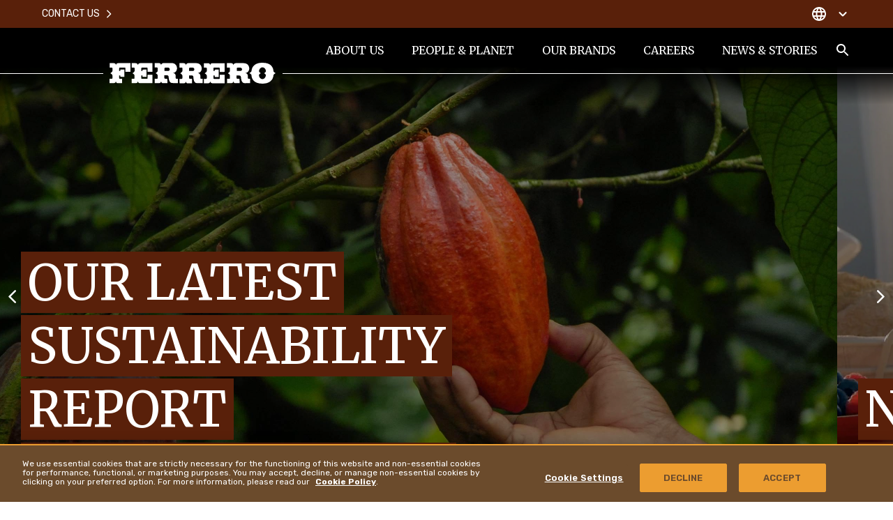

--- FILE ---
content_type: text/html
request_url: https://www.ferrero.com/uk/en/
body_size: 23338
content:
<!DOCTYPE html>
<html lang="en-UK" dir="ltr" prefix="og: https://ogp.me/ns#">
<head>
  <meta charset="utf-8" />
<meta name="description" content="Ferrero, an Italian family company since 1946, is one of the world’s largest sweet-packaged food companies with over 35 iconic brands known globally." />
<link rel="canonical" href="https://www.ferrero.com/uk/en/" />
<meta property="og:site_name" content="Ferrero" />
<meta property="og:type" content="website" />
<meta property="og:url" content="https://www.ferrero.com/uk/en/home" />
<meta property="og:title" content="Ferrero Group Official Website | Ferrero Group" />
<meta property="og:description" content="Ferrero, an Italian family company since 1946, is one of the world’s largest sweet-packaged food companies with over 35 iconic brands known globally." />
<meta name="twitter:card" content="summary_large_image" />
<meta name="twitter:description" content="Ferrero, an Italian family company since 1946, is one of the world’s largest sweet-packaged food companies with over 35 iconic brands known globally." />
<meta name="twitter:title" content="Ferrero Group Official Website | Ferrero Group" />
<meta name="MobileOptimized" content="width" />
<meta name="HandheldFriendly" content="true" />
<meta name="viewport" content="width=device-width, initial-scale=1.0" />
<meta property="og:image" content="https://www.ferrero.com/uk/brands/ferrero/themes/custom/ferrero_theme/assets/images/share-img.jpg?t=1765460583" />
<meta name="twitter:image" content="https://www.ferrero.com/uk/brands/ferrero/themes/custom/ferrero_theme/assets/images/share-img.jpg?t=1765460583" />
<script type="application/ld+json">{
    "@context": "https://schema.org/",
    "@graph": [
        {
            "@type": "BreadcrumbList",
            "itemListElement": [
                {
                    "@type": "ListItem",
                    "position": 1,
                    "name": "Ferrero",
                    "item": "https://www.ferrero.com/uk/en/home"
                }
            ]
        }
    ]
}</script>
<link rel="icon" href="/uk/brands/ferrero/themes/custom/ferrero_theme/favicon.ico" type="image/vnd.microsoft.icon" />
<link rel="alternate" hreflang="en-gb-GB" href="https://www.ferrero.com/uk/en/" #attributes="-GB" />
<script src="/uk/sites/ferrero_uk/files/google_tag/primary/google_tag.script.js?t=1765460583" defer></script>
<script>window.a2a_config=window.a2a_config||{};a2a_config.callbacks=[];a2a_config.overlays=[];a2a_config.templates={};</script>

    <title>Ferrero Group Official Website | Ferrero Group</title>


    <link rel="apple-touch-icon" sizes="180x180" href="/uk/brands/ferrero/themes/custom/ferrero_theme/assets/images/favicon/apple-touch-icon.png?t=1765460583">
    <link rel="icon" type="image/png" sizes="32x32" href="/uk/brands/ferrero/themes/custom/ferrero_theme/assets/images/favicon/favicon-32x32.png?t=1765460583">
    <link rel="icon" type="image/png" sizes="16x16" href="/uk/brands/ferrero/themes/custom/ferrero_theme/ferrero_theme/assets/images/favicon/favicon-16x16.png?t=1765460583">
    <link rel="manifest" href="/uk/brands/ferrero/themes/custom/ferrero_theme/assets/images/favicon/site.webmanifest">
    <link rel="mask-icon" href="/uk/brands/ferrero/themes/custom/ferrero_theme/assets/images/favicon/safari-pinned-tab.svg?t=1765460583" color="#592210">
    <meta name="msapplication-TileColor" content="#ffffff">
    <meta name="msapplication-config" content="/uk/brands/ferrero/themes/custom/ferrero_theme/assets/images/favicon/browserconfig.xml">
    <meta name="theme-color" content="#ffffff">

    <link rel="stylesheet" media="all" href="/uk/sites/ferrero_uk/files/css/css_YLvMAE-Co6dDtLzwOW6-HGOl_EFuarg5fdEbAOmh8Lw.css?t=1765460583" />
<link rel="stylesheet" media="all" href="/uk/sites/ferrero_uk/files/css/css_wgBZUMvqH0k1ZLCV_Z4cy_8rUZpi8HgeXkdSUl285cA.css?t=1765460583" />
<link rel="stylesheet" media="all" href="https://fonts.googleapis.com/css2?family=Rubik:wght@300;400;500;600;700&amp;display=swap" />
<link rel="stylesheet" media="all" href="https://fonts.googleapis.com/css2?family=Merriweather:ital,wght@0,300;0,400;0,700;0,900;1,400&amp;display=swap" />
<link rel="stylesheet" media="all" href="/uk/sites/ferrero_uk/files/css/css_Q6bDqp7zblDmjFI3T_AQRsviSoWA64bUeKsLdmLWz4A.css?t=1765460583" />
<link rel="stylesheet" media="all" href="/uk/sites/ferrero_uk/files/css/css_U5xbGGHkVEEDpPysmN8wAExET6IfgmU_phxh21W4WNg.css?t=1765460583" />

      
                </head>
<body class="is-front">
<noscript><iframe src="https://www.googletagmanager.com/ns.html?id=GTM-MFKVMN8" height="0" width="0" style="display:none;visibility:hidden"></iframe></noscript>
  <div class="dialog-off-canvas-main-canvas" data-off-canvas-main-canvas>
    <div  class="ferrero-main has-visual">


<header class="ferrero-header" id="ferrero-header">
  <div class="container ferrero-header--container">
    <div class="top-mobile">
            <button class="menu-search toggle-search" aria-label="Toggle Search">
        <svg class="icon icon-search"><use xlink:href="#icon-search"></use></svg>
      </button>
            <button class="menu-burger" id="menu-burger" aria-label="Open Menu">
        <svg class="icon icon-burger"><use xlink:href="#icon-burger"></use></svg>
        <svg class="icon icon-close-simple"><use xlink:href="#icon-close-simple"></use></svg>
      </button>
    </div>

    <div class="ferrero-theme-branding">
  <a href="/uk/en" rel="home" class="site-logo">
    <svg xmlns="http://www.w3.org/2000/svg" width="238" height="30" viewBox="0 0 238 30">
  <path d="M21.963,21.393h5.515a3.212,3.212,0,0,1,3.414,2.9,3.229,3.229,0,0,1,3.151-2.9h17.6V33.854H44.548V29.041c0-.593-.2-1.253-.985-1.253H36.538c-.722,0-.985.659-.985,1.253v3.626h1.182a.425.425,0,0,0,.394-.4V30.624h5.778V41.041H37.129V39.459c0-.2-.263-.4-.46-.4H35.488v3.89a1.14,1.14,0,0,0,1.247.923h3.02V50.14H33.978A3.044,3.044,0,0,1,30.826,47.5a3.245,3.245,0,0,1-3.48,2.637H21.7V43.876h3.151c.788,0,1.05-.593.985-.923V39c0-1.516-2.626-2.835-2.954-3.165.328-.4,3.02-1.912,3.02-3.165V28.975a1.046,1.046,0,0,0-.985-1.187H21.9ZM240.988,50.8c9.323-.066,15.166-4.549,15.692-12.132.263-1.253,2.1-2.242,3.02-2.9-.853-.659-2.758-1.582-3.02-2.835-.263-5.275-3.348-12.2-15.889-12.132-9.323-.066-15.035,4.417-15.626,12-.263,1.253-2.167,2.242-3.02,2.835.854.659,2.758,1.582,3.02,2.9C225.3,43.81,228.382,50.8,240.988,50.8Zm-.131-6.527c3.414.066,4.99-4.286,4.99-5.538,0-1.451-2.3-2.637-2.626-2.9.394-.33,2.626-1.385,2.626-2.967,0-1.978-1.641-5.406-4.99-5.472-3.414-.132-4.99,4.286-4.924,5.472,0,1.516,2.3,2.7,2.561,2.9-.394.33-2.626,1.385-2.626,2.9C235.8,40.711,237.509,44.206,240.857,44.272ZM104.622,50.14H98.845A3,3,0,0,1,95.693,47.5a3.146,3.146,0,0,1-3.48,2.571H86.567V43.81h2.954a1.194,1.194,0,0,0,1.247-.923V38.931c0-1.516-2.626-2.835-2.954-3.165.328-.4,3.02-1.912,2.954-3.165V28.843c0-.527-.2-1.187-1.05-1.187H86.5v-6.4h5.712c1.838.066,3.283,1.055,3.414,2.967.066-1.912,2.167-2.9,3.348-2.967h11.358c5.975-.132,8.141,4.22,8.076,7.714-.066,2.967-2.035,6.33-5.778,6.461,4.53.923,3.939,4.088,3.874,7.253a1.055,1.055,0,0,0,1.116,1.055h2.035v6.2H113.42a11.71,11.71,0,0,1-3.02-.264c-2.758-.593-3.742-4.549-3.939-8.307A2.655,2.655,0,0,0,103.7,38.8h-3.414v3.824a1.3,1.3,0,0,0,1.313,1.055h2.889C104.622,43.876,104.622,50.14,104.622,50.14ZM101.8,27.788c-1.116,0-1.379.857-1.379,1.582V32.6h5.252c3.151,0,3.086-4.681-.131-4.813H101.8ZM83.219,50.14v-12.2H76.128v5.011a.886.886,0,0,1-.919.923H68.381a1.131,1.131,0,0,1-1.247-.923v-3.89h1.444a.42.42,0,0,1,.394.4v1.648h5.778V30.624l-5.778.066v1.582c0,.2-.263.4-.46.4H67.2V29.041a1.191,1.191,0,0,1,1.182-1.253h6.762c.788,0,1.05.593,1.05,1.253V33.92h7.025V21.393H65.558a3.282,3.282,0,0,0-3.086,2.967c-.131-1.912-1.707-2.9-3.48-2.967H53.411v6.4h3.217c.919,0,.985.659.985,1.187v3.758c.066,1.253-2.692,2.769-3.02,3.165.328.33,2.954,1.648,2.954,3.165v3.956c0,.33-.394.857-1.247.857H53.346V50.14h5.646a3.192,3.192,0,0,0,3.48-2.637,3,3,0,0,0,3.151,2.637Zm103.538.066v-12.2h-7.091v5.011a.848.848,0,0,1-.919.923h-6.959c-.854,0-1.182-.4-1.182-.923v-3.89h1.444c.263,0,.46.2.394.4v1.648h5.778V30.624l-5.778.066v1.582a.424.424,0,0,1-.394.4h-1.444V29.041a1.1,1.1,0,0,1,1.182-1.187h6.828a1.071,1.071,0,0,1,1.05,1.187v4.945l7.025-.066V21.459H169.03a3.232,3.232,0,0,0-3.086,2.967,3.265,3.265,0,0,0-3.414-2.967h-5.515l.066,6.461,3.02-.066c.788,0,.985.659,1.05,1.187V32.8c.066,1.253-2.692,2.769-3.02,3.165.328.33,2.954,1.648,2.954,3.165v3.956a1.194,1.194,0,0,1-1.247.923h-2.954l.066,6.33H162.6a3.192,3.192,0,0,0,3.48-2.637,3.192,3.192,0,0,0,3.151,2.637h17.53Zm-46.812-.066-.066-6.33H136.99a1.261,1.261,0,0,1-1.313-.989V39h3.48a2.614,2.614,0,0,1,2.758,2.571c.131,3.758,1.116,7.714,3.939,8.307a11.293,11.293,0,0,0,3.086.264h6.172V43.876h-2.035a1.052,1.052,0,0,1-1.116-1.055c-.066-3.165.657-6.33-3.874-7.253,3.742-.132,5.778-3.494,5.778-6.461,0-3.428-2.167-7.846-8.076-7.714H134.43c-1.182.066-3.283,1.055-3.348,2.967a3.265,3.265,0,0,0-3.414-2.967h-5.712v6.461h3.283c.854,0,.919.593.919,1.187l-.066,3.758c.066,1.253-2.626,2.769-2.954,3.165.328.33,2.954,1.648,2.954,3.165v3.956a1.089,1.089,0,0,1-1.116.923h-2.954l.066,6.33h5.646a3.2,3.2,0,0,0,3.48-2.571,2.955,2.955,0,0,0,3.151,2.637h5.581Zm68.281,0h-5.778A3.044,3.044,0,0,1,199.3,47.5a3.245,3.245,0,0,1-3.48,2.637h-5.646V43.876h2.954a1.128,1.128,0,0,0,1.182-.857V39.063c0-1.516-2.626-2.835-2.954-3.165.328-.4,3.02-1.912,2.954-3.165V28.975c0-.527-.131-1.187-.985-1.187H190.04v-6.4h5.712a3.265,3.265,0,0,1,3.414,2.967c.066-1.912,2.167-2.9,3.348-2.967h11.293c6.106,0,8.141,4.286,8.141,7.714,0,2.967-2.035,6.33-5.778,6.461,4.53.923,3.742,4.088,3.874,7.253a1.072,1.072,0,0,0,1.182,1.055h2.035V50.14h-6.106a7.352,7.352,0,0,1-3.086-.264c-2.823-.791-3.808-4.549-3.939-8.307A2.714,2.714,0,0,0,207.307,39h-3.545v3.824a1.318,1.318,0,0,0,1.313.989h2.889Zm-2.758-22.285a1.393,1.393,0,0,0-1.379,1.582v3.231h5.055c3.086-.066,3.611-4.615-.131-4.813Zm-68.413,0c-1.116,0-1.379.857-1.379,1.582v3.231h5.252c3.086,0,3.086-4.813-.131-4.813Z" transform="translate(-21.7 -20.799)" fill="#59200a" fill-rule="evenodd"/>
</svg>

    <span class="sr-only">Ferrero</span>
  </a>
</div>

    <nav class="ferrero-header--menus">
             <ul data-region="header" class="menu-main-header--items menu-items" role="menubar" aria-label="Main navigation">
                        
            <li class="menu-main-header--item menu-main-header--expanded" role="none">

                              <a href="/uk/en/about-us" class="menu-main-header--link" role="menuitem">ABOUT US</a>
                                
                <div class="menu-main-header--sub-1">
                               <ul class="menu-main-header--sub-1--items">
                        
            <li class="menu-main-header--sub-1--item" role="none">

                              <a href="/uk/en/about-us/a-story-of-a-family" class="menu-main-header--sub-1--link" role="menuitem">A Story of a Family</a>
                                            </li>
                    
            <li class="menu-main-header--sub-1--item" role="none">

                              <a href="/uk/en/about-us/quality-at-heart" class="menu-main-header--sub-1--link" role="menuitem">Quality at heart</a>
                                            </li>
                    
            <li class="menu-main-header--sub-1--item" role="none">

                              <a href="/uk/en/about-us/our-purpose" class="menu-main-header--sub-1--link" role="menuitem">Our purpose</a>
                                            </li>
                    
            <li class="menu-main-header--sub-1--item menu-main-header--expanded" role="none">

                              <a href="/uk/en/about-us/our-people" class="menu-main-header--sub-1--link" role="menuitem">Our people</a>
                                
                <div class="menu-main-header--sub-2">
                               <ul class="menu-main-header--sub-2--items">
                        
            <li class="menu-main-header--sub-2--item" role="none">

                              <a href="/uk/en/about-us/our-people/core-values" class="menu-main-header--sub-2--link" role="menuitem">Core Values</a>
                                            </li>
                    
            <li class="menu-main-header--sub-2--item" role="none">

                              <a href="/uk/en/about-us/our-people/leadership-team" class="menu-main-header--sub-2--link" role="menuitem">Leadership Team</a>
                                            </li>
            </ul>
 
                </div>
                                              </li>
                    
            <li class="menu-main-header--sub-1--item" role="none">

                              <a href="/uk/en/about-us/key-figures" class="menu-main-header--sub-1--link" role="menuitem">Key Figures</a>
                                            </li>
                    
            <li class="menu-main-header--sub-1--item" role="none">

                              <a href="/uk/en/about-us/policies-positions" class="menu-main-header--sub-1--link" role="menuitem">Policies and Positions</a>
                                            </li>
            </ul>
 
                </div>
                                      <button class="submenu-opener" role="button" type="button" aria-label="Open Submenu">
                      <svg class="icon icon-arrow_down"><use xlink:href="#icon-arrow_down"></use></svg>
                    </button>
                                                </li>
                    
            <li class="menu-main-header--item menu-main-header--expanded" role="none">

                              <a href="/uk/en/people-planet" class="menu-main-header--link" role="menuitem">PEOPLE & PLANET</a>
                                
                <div class="menu-main-header--sub-1">
                               <ul class="menu-main-header--sub-1--items">
                        
            <li class="menu-main-header--sub-1--item menu-main-header--expanded" role="none">

                              <a href="/uk/en/people-planet/source-our-ingredients-sustainably" class="menu-main-header--sub-1--link" role="menuitem">Source Our Ingredients Sustainably</a>
                                
                <div class="menu-main-header--sub-2">
                               <ul class="menu-main-header--sub-2--items">
                        
            <li class="menu-main-header--sub-2--item" role="none">

                              <a href="/uk/en/people-planet/source-our-ingredients-sustainably/our-sourcing-approach" class="menu-main-header--sub-2--link" role="menuitem">Our Sourcing Approach</a>
                                            </li>
                    
            <li class="menu-main-header--sub-2--item" role="none">

                              <a href="/uk/en/people-planet/source-our-ingredients-sustainably/cocoa" class="menu-main-header--sub-2--link" role="menuitem">Cocoa</a>
                                            </li>
                    
            <li class="menu-main-header--sub-2--item" role="none">

                              <a href="/uk/en/people-planet/source-our-ingredients-sustainably/palm-oil" class="menu-main-header--sub-2--link" role="menuitem">Palm Oil</a>
                                            </li>
                    
            <li class="menu-main-header--sub-2--item" role="none">

                              <a href="/uk/en/people-planet/source-our-ingredients-sustainably/hazelnuts" class="menu-main-header--sub-2--link" role="menuitem">Hazelnuts</a>
                                            </li>
                    
            <li class="menu-main-header--sub-2--item" role="none">

                              <a href="/uk/en/people-planet/source-our-ingredients-sustainably/other-key-ingredients" class="menu-main-header--sub-2--link" role="menuitem">Other Key Ingredients</a>
                                            </li>
            </ul>
 
                </div>
                                              </li>
                    
            <li class="menu-main-header--sub-1--item menu-main-header--expanded" role="none">

                              <a href="/uk/en/people-planet/promote-responsible-consumption" class="menu-main-header--sub-1--link" role="menuitem">Promote Responsible Consumption</a>
                                
                <div class="menu-main-header--sub-2">
                               <ul class="menu-main-header--sub-2--items">
                        
            <li class="menu-main-header--sub-2--item" role="none">

                              <a href="/uk/en/people-planet/promote-responsible-consumption/responsible-marketing" class="menu-main-header--sub-2--link" role="menuitem">Responsible Marketing</a>
                                            </li>
                    
            <li class="menu-main-header--sub-2--item" role="none">

                              <a href="/uk/en/people-planet/promote-responsible-consumption/product-quality-and-safety" class="menu-main-header--sub-2--link" role="menuitem">Product Quality and Safety</a>
                                            </li>
                    
            <li class="menu-main-header--sub-2--item" role="none">

                              <a href="/uk/en/people-planet/promote-responsible-consumption/thoughtful-enjoyment" class="menu-main-header--sub-2--link" role="menuitem">Thoughtful Enjoyment</a>
                                            </li>
            </ul>
 
                </div>
                                              </li>
                    
            <li class="menu-main-header--sub-1--item menu-main-header--expanded" role="none">

                              <a href="/uk/en/people-planet/empower-people" class="menu-main-header--sub-1--link" role="menuitem">Empower People</a>
                                
                <div class="menu-main-header--sub-2">
                               <ul class="menu-main-header--sub-2--items">
                        
            <li class="menu-main-header--sub-2--item" role="none">

                              <a href="/uk/en/people-planet/empower-people/human-rights" class="menu-main-header--sub-2--link" role="menuitem">Human Rights</a>
                                            </li>
                    
            <li class="menu-main-header--sub-2--item" role="none">

                              <a href="/uk/en/people-planet/empower-people/diversity-equity-inclusion-ferrero" class="menu-main-header--sub-2--link" role="menuitem">Diversity, Equity &amp; Inclusion at Ferrero</a>
                                            </li>
                    
            <li class="menu-main-header--sub-2--item" role="none">

                              <a href="/uk/en/people-planet/empower-people/joy-of-moving" class="menu-main-header--sub-2--link" role="menuitem">Joy of moving</a>
                                            </li>
            </ul>
 
                </div>
                                              </li>
                    
            <li class="menu-main-header--sub-1--item menu-main-header--expanded" role="none">

                              <a href="/uk/en/people-planet/protect-the-environment" class="menu-main-header--sub-1--link" role="menuitem">Protect the Environment</a>
                                
                <div class="menu-main-header--sub-2">
                               <ul class="menu-main-header--sub-2--items">
                        
            <li class="menu-main-header--sub-2--item" role="none">

                              <a href="/uk/en/people-planet/protect-the-environment/climate-action" class="menu-main-header--sub-2--link" role="menuitem">Climate Action</a>
                                            </li>
                    
            <li class="menu-main-header--sub-2--item" role="none">

                              <a href="/uk/en/people-planet/protect-the-environment/packaging" class="menu-main-header--sub-2--link" role="menuitem">Packaging</a>
                                            </li>
            </ul>
 
                </div>
                                              </li>
                    
            <li class="menu-main-header--sub-1--item" role="none">

                              <a href="/uk/en/people-planet/sustainability-reporting" class="menu-main-header--sub-1--link" role="menuitem">Sustainability Reporting</a>
                                            </li>
            </ul>
 
                </div>
                                      <button class="submenu-opener" role="button" type="button" aria-label="Open Submenu">
                      <svg class="icon icon-arrow_down"><use xlink:href="#icon-arrow_down"></use></svg>
                    </button>
                                                </li>
                    
            <li class="menu-main-header--item menu-main-header--expanded" role="none">

                              <a href="/uk/en/our-brands" class="menu-main-header--link" role="menuitem">OUR BRANDS</a>
                                
                <div class="menu-main-header--sub-1">
                               <ul class="menu-main-header--sub-1--items">
                        
            <li class="menu-main-header--sub-1--item content-image" role="none">

                              <a class="image-menu" href="/uk/en/our-brands/nutella">
                  <span class="image-menu--title">Nutella<sup>®</sup></span>
                  <div class="image-menu--image">
                    <img src="/uk/sites/ferrero_uk/files/styles/width_376/public/2023-07/nutella2x.png?t=1765460583" alt="Nutella<sup>®</sup>">
                  </div>
                </a>
                                          </li>
                    
            <li class="menu-main-header--sub-1--item content-image" role="none">

                              <a class="image-menu" href="/uk/en/our-brands/kinder">
                  <span class="image-menu--title">Kinder<sup>®</sup></span>
                  <div class="image-menu--image">
                    <img src="/uk/sites/ferrero_uk/files/styles/width_376/public/2024-01/400x280rs7-kch-milk-traceability-static-1-1200x867p-frame1_1.jpg?t=1765460583" alt="Kinder<sup>®</sup>">
                  </div>
                </a>
                                          </li>
                    
            <li class="menu-main-header--sub-1--item content-image" role="none">

                              <a class="image-menu" href="/uk/en/our-brands/ferrero-rocher">
                  <span class="image-menu--title">Ferrero Rocher<sup>®</sup></span>
                  <div class="image-menu--image">
                    <img src="/uk/sites/ferrero_uk/files/styles/width_376/public/2023-07/ferreo_rocher2x.png?t=1765460583" alt="Ferrero Rocher<sup>®</sup>">
                  </div>
                </a>
                                          </li>
                    
            <li class="menu-main-header--sub-1--item content-image" role="none">

                              <a class="image-menu" href="/uk/en/our-brands/tic-tac">
                  <span class="image-menu--title">Tic Tac<sup>®</sup></span>
                  <div class="image-menu--image">
                    <img src="/uk/sites/ferrero_uk/files/styles/width_376/public/2023-06/tictac_740x740teaser.jpg?t=1765460583" alt="Tic Tac<sup>®</sup>">
                  </div>
                </a>
                                          </li>
                    
            <li class="menu-main-header--sub-1--item content-image" role="none">

                              <a class="image-menu" href="/uk/en/our-brands/thorntons">
                  <span class="image-menu--title">Thorntons</span>
                  <div class="image-menu--image">
                    <img src="/uk/sites/ferrero_uk/files/styles/width_376/public/2024-05/hero_picture_-_2022-conti-mdw-264g-group-square-2x.jpg?t=1765460583" alt="Thorntons">
                  </div>
                </a>
                                          </li>
                    
            <li class="menu-main-header--sub-1--item content-image" role="none">

                              <a class="image-menu" href="/uk/en/our-brands/all-brands">
                  <span class="image-menu--title">All Brands</span>
                  <div class="image-menu--image">
                    <img src="/uk/sites/ferrero_uk/files/styles/width_376/public/2023-11/all_brands_triple_choc_cookies_ok.jpg?t=1765460583" alt="All Brands">
                  </div>
                </a>
                                          </li>
            </ul>
 
                </div>
                                      <button class="submenu-opener" role="button" type="button" aria-label="Open Submenu">
                      <svg class="icon icon-arrow_down"><use xlink:href="#icon-arrow_down"></use></svg>
                    </button>
                                                </li>
                    
            <li class="menu-main-header--item" role="none">

                              <a href="https://www.ferrerocareers.com/uk/en/" class="menu-main-header--link" target="_blank" role="menuitem"><svg class="icon icon-external-link"><use xlink:href="#icon-external-link"></use></svg>CAREERS</a>
                                            </li>
                    
            <li class="menu-main-header--item menu-main-header--expanded" role="none">

                              <a href="/uk/en/news-stories" class="menu-main-header--link" role="menuitem">NEWS & STORIES</a>
                                
                <div class="menu-main-header--sub-1">
                               <ul class="menu-main-header--sub-1--items">
                        
            <li class="menu-main-header--sub-1--item" role="none">

                              <a href="/uk/en/news-stories/news" class="menu-main-header--sub-1--link" role="menuitem">News</a>
                                            </li>
                    
            <li class="menu-main-header--sub-1--item" role="none">

                              <a href="/uk/en/news-stories/media-contacts" class="menu-main-header--sub-1--link" role="menuitem">Media Contacts</a>
                                            </li>
                    
            <li class="menu-main-header--sub-1--item" role="none">

                              <a href="/uk/en/news-stories/media-assets" class="menu-main-header--sub-1--link" role="menuitem">Media Assets</a>
                                            </li>
            </ul>
 
                </div>
                                      <button class="submenu-opener" role="button" type="button" aria-label="Open Submenu">
                      <svg class="icon icon-arrow_down"><use xlink:href="#icon-arrow_down"></use></svg>
                    </button>
                                                </li>
            </ul>
 




      <div class="menu-service-btn">
        
<button class="btn-search toggle-search" type="button" aria-label="Toggle Search">
  <svg class="icon icon-search"><use xlink:href="#icon-search"></use></svg>
  <span class="sr-only">Search</span>
</button>
<div class="block-search">
  <button class="block-search--close toggle-search" aria-label="Close Search"><svg class="icon icon-close-simple"><use xlink:href="#icon-close-simple"></use></svg></button>

  <div class="container">

    <form action="" class="block-search--form" method="get">
      <input autocomplete="off" id="searchQuery" value="" name="q">
      <button role="button"><svg class="icon icon-search"><use xlink:href="#icon-search"></use></svg></button>
    </form>

    <div id="search_content" class="block-search--items"></div>


  </div>

</div>

      </div>

    </nav>

    <div class="ferrero-header--menus--service no-language">
      <div class="container">
               <ul class="menu-service--items menu-items" role="menubar" aria-label="Main navigation">
                        
            <li class="menu-service--item" role="none">

                              <a href="/uk/en/contact-us" class="menu-service--link" role="menuitem">Contact Us<svg class="icon icon-arrow-dx"><use xlink:href="#icon-arrow-dx"></use></svg></a>
                                            </li>
            </ul>
 




        <div class="ferrero-header--menus--service-dx">
          
          <button class="c-country--btn" id="c-country-toggle" aria-expanded="false" aria-label="Change country">
  <svg class="icon icon-globe"><use xlink:href="#icon-globe"></use></svg>
  
  
  <svg class="icon icon-arrow-down"><use xlink:href="#icon-arrow-down"></use></svg>
</button>

<div class="c-country" id="c-country-container">

  <div class="c-country--content">

    <button type="button" aria-label="Close" id="c-country-close"
            class="c-country--close"><svg class="icon icon-close-simple"><use xlink:href="#icon-close-simple"></use></svg></button>

    <div class="container">

      <div class="c-country--title">CHANGE LOCATION</div>

      <div class="c-country--tabs">
                  <a role="tab" id="nav-h-continent-europe" href="#h-continent-europe"
             aria-selected="true"
             class="c-country--tab-link active"
             data-target="#h-continent-europe" type="button">
            Europe
          </a>
                  <a role="tab" id="nav-h-continent-north-america" href="#h-continent-north-america"
             aria-selected="false"
             class="c-country--tab-link "
             data-target="#h-continent-north-america" type="button">
            North America
          </a>
                  <a role="tab" id="nav-h-continent-latin-america" href="#h-continent-latin-america"
             aria-selected="false"
             class="c-country--tab-link "
             data-target="#h-continent-latin-america" type="button">
            Latin America
          </a>
                  <a role="tab" id="nav-h-continent-asia--middle-east" href="#h-continent-asia--middle-east"
             aria-selected="false"
             class="c-country--tab-link "
             data-target="#h-continent-asia--middle-east" type="button">
            Asia & Middle East
          </a>
                  <a role="tab" id="nav-h-continent-oceania" href="#h-continent-oceania"
             aria-selected="false"
             class="c-country--tab-link "
             data-target="#h-continent-oceania" type="button">
            Oceania
          </a>
              </div>
      <div class="c-country--tab-panes">
        
          <div id="h-continent-europe" aria-labelledby="nav-h-continent-europe"
               class="c-country--tab-pane active">
            <div class="list">
                                                <a class="toggle-country" href="https://www.ferrero.com/at/de/"><i
                      class="fflag fflag-AT"></i><span>AUSTRIA</span></a>
                                                                <a class="toggle-country" href="https://www.ferrero.com/be/fr/"><i
                      class="fflag fflag-BE"></i><span>BELGIUM</span></a>
                                                                <a class="toggle-country" href="https://www.ferrero.com/ba/bs/"><i
                      class="fflag fflag-BA"></i><span>BOSNIA</span></a>
                                                                <a class="toggle-country" href="https://www.ferrero.bg"><i
                      class="fflag fflag-BG"></i><span>BULGARIA</span></a>
                                                                <a class="toggle-country" href="https://www.ferrero.com/hr/hr/ "><i
                      class="fflag fflag-HR"></i><span>CROATIA</span></a>
                                                                <a class="toggle-country" href="https://www.ferrero.cz"><i
                      class="fflag fflag-CZ"></i><span>CZECHIA</span></a>
                                                                <a class="toggle-country" href="https://www.ferrero.com/dk/da/"><i
                      class="fflag fflag-DK"></i><span>DENMARK</span></a>
                                                                <a class="toggle-country" href="https://www.ferrero.com/fi/fi/"><i
                      class="fflag fflag-FI"></i><span>FINLAND</span></a>
                                                                <a class="toggle-country" href="https://www.ferrero.com/fr/fr/"><i
                      class="fflag fflag-FR"></i><span>FRANCE</span></a>
                                                                <a class="toggle-country" href="https://www.ferrero.com/de/de/"><i
                      class="fflag fflag-DE"></i><span>GERMANY</span></a>
                                                                <a class="toggle-country" href="https://www.ferrero.gr"><i
                      class="fflag fflag-GR"></i><span>GREECE</span></a>
                                                                <a class="toggle-country" href="https://www.ferrero.hu"><i
                      class="fflag fflag-HU"></i><span>HUNGARY</span></a>
                                                                <a class="toggle-country" href="https://www.ferrero.com/ie/en/"><i
                      class="fflag fflag-IE"></i><span>IRELAND</span></a>
                                                                <a class="toggle-country" href="https://www.ferrero.it"><i
                      class="fflag fflag-IT"></i><span>ITALY</span></a>
                                                                <a class="toggle-country" href="https://www.ferrero.com/nl/nl/"><i
                      class="fflag fflag-NL"></i><span>THE NETHERLANDS</span></a>
                                                                <a class="toggle-country" href="https://www.ferrero.com/no/nb/"><i
                      class="fflag fflag-NO"></i><span>NORWAY</span></a>
                                                                <a class="toggle-country" href="https://www.ferrero.com/pl/pl/"><i
                      class="fflag fflag-PL"></i><span>POLAND</span></a>
                                                                <a class="toggle-country" href="https://www.ferrero.com/pt/pt/"><i
                      class="fflag fflag-PT"></i><span>PORTUGAL</span></a>
                                                                <a class="toggle-country" href="https://www.ferrero.com/ro/ro/"><i
                      class="fflag fflag-RO"></i><span>ROMANIA</span></a>
                                                                <a class="toggle-country" href="https://www.ferrero.ru"><i
                      class="fflag fflag-RU"></i><span>RUSSIAN FEDERATION</span></a>
                                                                <a class="toggle-country" href="https://www.ferrero.com/rs/sr/"><i
                      class="fflag fflag-RS"></i><span>SERBIA</span></a>
                                                                <a class="toggle-country" href="https://www.ferrero.sk"><i
                      class="fflag fflag-SK"></i><span>SLOVAKIA</span></a>
                                                                <a class="toggle-country" href="https://www.ferrero.com/si/sl/"><i
                      class="fflag fflag-SI"></i><span>SLOVENIA</span></a>
                                                                <a class="toggle-country" href="https://www.ferrero.com/es/es/"><i
                      class="fflag fflag-ES"></i><span>SPAIN</span></a>
                                                                <a class="toggle-country" href="https://www.ferrero.com/se/sv/"><i
                      class="fflag fflag-SE"></i><span>SWEDEN</span></a>
                                                                <a class="toggle-country" href="https://www.ferrero.ch"><i
                      class="fflag fflag-CH"></i><span>SWITZERLAND</span></a>
                                                                <a class="toggle-country" href="https://www.ferrero.com.tr"><i
                      class="fflag fflag-TR"></i><span>TURKEY</span></a>
                                                                <a class="toggle-country" href="https://www.ferrero.ua"><i
                      class="fflag fflag-UA"></i><span>UKRAINE</span></a>
                                                                <a class="toggle-country" href="https://www.ferrero.com/uk/en/"><i
                      class="fflag fflag-GB"></i><span>UNITED KINGDOM</span></a>
                                                                <a class="toggle-country" href="https://www.ferrero.com/balt/ee/"><i
                      class="fflag fflag-EE"></i><span>ESTONIA</span></a>
                                                                <a class="toggle-country" href="https://www.ferrero.com/balt/lt/"><i
                      class="fflag fflag-LT"></i><span>LITHUANIA</span></a>
                                                                <a class="toggle-country" href="https://www.ferrero.com/balt/lv/"><i
                      class="fflag fflag-LV"></i><span>LATVIA</span></a>
                                          </div>
          </div>
        
          <div id="h-continent-north-america" aria-labelledby="nav-h-continent-north-america"
               class="c-country--tab-pane ">
            <div class="list">
                                                <a class="toggle-country" href="https://www.ferreronorthamerica.com"><i
                      class="fflag fflag-CA"></i><span>CANADA</span></a>
                                                                <a class="toggle-country" href="https://www.ferreropr.com"><i
                      class="fflag fflag-PR"></i><span>PUERTO RICO</span></a>
                                                                <a class="toggle-country" href="https://www.ferreronorthamerica.com"><i
                      class="fflag fflag-US"></i><span>UNITED STATES</span></a>
                                          </div>
          </div>
        
          <div id="h-continent-latin-america" aria-labelledby="nav-h-continent-latin-america"
               class="c-country--tab-pane ">
            <div class="list">
                                                <a class="toggle-country" href="https://www.ferrero.com/cono/es/"><i
                      class="fflag fflag-AR"></i><span>ARGENTINA</span></a>
                                                                <a class="toggle-country" href="https://www.ferrero.com/br/pt/"><i
                      class="fflag fflag-BR"></i><span>BRAZIL</span></a>
                                                                <a class="toggle-country" href="https://www.ferrero.com/ladm/es/"><i
                      class="fflag fflag-CO"></i><span>COLOMBIA</span></a>
                                                                <a class="toggle-country" href="https://www.ferrero.com/ladm/es/"><i
                      class="fflag fflag-EC"></i><span>ECUADOR</span></a>
                                                                <a class="toggle-country" href="https://www.ferrero.com.mx"><i
                      class="fflag fflag-MX"></i><span>MEXICO</span></a>
                                                                <a class="toggle-country" href="https://www.ferrero.com/ladm/es/"><i
                      class="fflag fflag-BO"></i><span>BOLIVIA</span></a>
                                                                <a class="toggle-country" href="https://www.ferrero.com/cono/es/"><i
                      class="fflag fflag-CL"></i><span>CHILE</span></a>
                                                                <a class="toggle-country" href="https://www.ferrero.com/cono/es/"><i
                      class="fflag fflag-PY"></i><span>PARAGUAY</span></a>
                                                                <a class="toggle-country" href="https://www.ferrero.com/ladm/es/"><i
                      class="fflag fflag-PE"></i><span>PERU</span></a>
                                                                <a class="toggle-country" href="https://www.ferrero.com/cono/es/"><i
                      class="fflag fflag-UY"></i><span>URUGUAY</span></a>
                                                                <a class="toggle-country" href="https://www.ferrero.com/ladm/es/"><i
                      class="fflag fflag-VE"></i><span>VENEZUELA</span></a>
                                          </div>
          </div>
        
          <div id="h-continent-asia--middle-east" aria-labelledby="nav-h-continent-asia--middle-east"
               class="c-country--tab-pane ">
            <div class="list">
                                                <a class="toggle-country" href="https://www.ferrero.com.cn"><i
                      class="fflag fflag-CN"></i><span>CHINA</span></a>
                                                                <a class="toggle-country" href="https://www.ferrero.com.hk"><i
                      class="fflag fflag-HK"></i><span>Hong Kong SAR, China</span></a>
                                                                <a class="toggle-country" href="https://www.ferrero.com/in/en/"><i
                      class="fflag fflag-IN"></i><span>INDIA</span></a>
                                                                <a class="toggle-country" href="https://www.ferrero.co.jp"><i
                      class="fflag fflag-JP"></i><span>JAPAN</span></a>
                                                                <a class="toggle-country" href="https://www.ferrero.co.kr"><i
                      class="fflag fflag-KR"></i><span>KOREA, REPUBLIC Of</span></a>
                                                                <a class="toggle-country" href="https://www.ferrerogcc.com"><i
                      class="fflag fflag-AE"></i><span>UNITED ARAB EMIRATES</span></a>
                                                                <a class="toggle-country" href="https://www.ferrerogcc.com"><i
                      class="fflag fflag-KW"></i><span>KUWAIT</span></a>
                                                                <a class="toggle-country" href="https://www.ferrerogcc.com"><i
                      class="fflag fflag-SA"></i><span>SAUDI ARABIA</span></a>
                                                                <a class="toggle-country" href="https://www.ferrero.com/sg/en/"><i
                      class="fflag fflag-SG"></i><span>SINGAPORE</span></a>
                                                                <a class="toggle-country" href="https://www.ferrero.com/id/en/"><i
                      class="fflag fflag-ID"></i><span>INDONESIA</span></a>
                                                                <a class="toggle-country" href="https://www.ferrero.com/il/en/"><i
                      class="fflag fflag-IL"></i><span>ISRAEL</span></a>
                                                                <a class="toggle-country" href="https://www.ferrero.com/my/en/"><i
                      class="fflag fflag-MY"></i><span>MALAYSIA</span></a>
                                                                <a class="toggle-country" href="https://www.ferrero.com/kz/kk/"><i
                      class="fflag fflag-KZ"></i><span>KAZAKHSTAN</span></a>
                                          </div>
          </div>
        
          <div id="h-continent-oceania" aria-labelledby="nav-h-continent-oceania"
               class="c-country--tab-pane ">
            <div class="list">
                                                <a class="toggle-country" href="https://www.ferrero.com/au/en/"><i
                      class="fflag fflag-AU"></i><span>AUSTRALIA</span></a>
                                                                <a class="toggle-country" href="https://www.ferrero.com/au/en/"><i
                      class="fflag fflag-NZ"></i><span>NEW ZEALAND</span></a>
                                          </div>
          </div>
              </div>

    </div>
          <div class="c-country--int-link">
        <a href="https://www.ferrero.com/int/en/" target="_blank"><svg class="icon icon-external-link"><use xlink:href="#icon-external-link"></use></svg>Ferrero.com</a>
      </div>
      </div>

</div>

        </div>
      </div>
    </div>
  </div>
</header>

  <main>
    <a href="#main-content" class="visually-hidden focusable">
      Skip to main content
    </a>
    
    <div data-drupal-messages-fallback class="hidden"></div>
<div id="block-ferrero-theme-content" class="block-system-main ferrero-theme-content">
    
    
            <article class="node-homepage node-homepage-full node-full">
  
  

    
  
  


    
  

<div  class="node-homepage-full--header header">
                         <div class="full-scroll paragraph-carousel default-bg">
          
  


<div  data-timeout="4999" class="swiper paragraph-carousel--items items">
        <div class="swiper-wrapper">
                  <div class="swiper-slide">
                     <div class="highlight-text brown paragraph-carousel-item default-bg">
          <div
    class="paragraph-carousel-item--content-text ">
    <div class="container">
      <div class="paragraph-carousel-item--info">
        
  

  <div  class="paragraph-carousel-item--title title">
            <p>Quality at heart</p>
        </div>



<div  class="paragraph-carousel-item--text text">
                <p>Quality is at the heart of everything we do</p>
        </div>



<div  class="paragraph-carousel-item--link link">
                <a href="/uk/en/about-us/quality-at-heart" class="button button--primary"><span>DISCOVER MORE<svg class="icon icon-arrow-btn"><use xlink:href="#icon-arrow-btn"></use></span></a>
        </div>

      </div>
    </div>
  </div>
  
        <div class="paragraph-carousel-item--media">
      <video aria-hidden="true" tabindex="-1" playsinline loop muted 
             width="100%" poster="/uk/sites/ferrero_uk/files/2024-04/qah-logo_hp_pre_0_0.jpg?t=1765460583">
        <source src="https://vod.ferrero.com/bdi/faa4eaabf10822a6/uk/ferrero-qah_manifesto_v50_b_no-subs_2-1.mp4" type="video/mp4"/>
      </video>
          </div>

  

    </div>

          </div>
                  <div class="swiper-slide">
                     <div class="highlight-text brown paragraph-carousel-item default-bg">
          <div
    class="paragraph-carousel-item--content-text ">
    <div class="container">
      <div class="paragraph-carousel-item--info">
        
  

  <div  class="paragraph-carousel-item--title title">
            <p>Our Latest Sustainability Report</p>
        </div>



<div  class="paragraph-carousel-item--text text">
                <p>We're on track to meet our key sustainability targets. Read about our progress in our 14th Sustainability Report.</p>
        </div>



<div  class="paragraph-carousel-item--link link">
                <a href="/uk/en/news-stories/news/making-strong-progress-ferrero-group-on-track-to-meet-key-sustainability-targets" class="button button--primary"><span>DISCOVER MORE<svg class="icon icon-arrow-btn"><use xlink:href="#icon-arrow-btn"></use></span></a>
        </div>

      </div>
    </div>
  </div>
        <div class="paragraph-carousel-item--media-mobile">
      
          <picture>
                                <!--[if IE 9]><video style="display: none;"><![endif]-->
                            <source media="all and (max-width: 767px)" type="image/jpeg" sizes="100vw" width="750" height="1476" data-srcset="/uk/sites/ferrero_uk/files/styles/width_376/public/2023-10/image2x_0-1.jpg?t=1765460583 376w, /uk/sites/ferrero_uk/files/styles/width_572/public/2023-10/image2x_0-1.jpg?t=1765460583 572w, /uk/sites/ferrero_uk/files/styles/width_768/public/2023-10/image2x_0-1.jpg?t=1765460583 750w"/>
                        <!--[if IE 9]></video><![endif]-->
                        <img loading="eager" style="aspect-ratio: 750 / 1476" class="lazyload blur-up" src="[data-uri]" width="1" height="1" alt="Our Latest Sustainability Report" />

    </picture>
        <img class="tmpstaticimg" alt="placeholder" src="/uk/sites/ferrero_uk/files/styles/width_376/public/2023-10/image2x_0-1.jpg?t=1765460583" style="display:none" >
        <img class="tmpstaticimg" alt="placeholder" src="/uk/sites/ferrero_uk/files/styles/width_572/public/2023-10/image2x_0-1.jpg?t=1765460583" style="display:none" >
        <img class="tmpstaticimg" alt="placeholder" src="/uk/sites/ferrero_uk/files/styles/width_768/public/2023-10/image2x_0-1.jpg?t=1765460583" style="display:none" >
    



    </div>
  
        <div class="paragraph-carousel-item--media">
      
          <picture>
                                <!--[if IE 9]><video style="display: none;"><![endif]-->
                            <source media="all" type="image/jpeg" sizes="100vw" width="1440" height="807" data-srcset="/uk/sites/ferrero_uk/files/styles/width_1024/public/2023-10/image2x_219k.jpg?t=1765460583 1024w, /uk/sites/ferrero_uk/files/styles/width_1144/public/2023-10/image2x_219k.jpg?t=1765460583 1144w, /uk/sites/ferrero_uk/files/styles/width_1440/public/2023-10/image2x_219k.jpg?t=1765460583 1440w, /uk/sites/ferrero_uk/files/styles/width_2880/public/2023-10/image2x_219k.jpg?t=1765460583 2740w"/>
                        <!--[if IE 9]></video><![endif]-->
                        <img loading="lazy" style="aspect-ratio: 2740 / 1536" class="lazyload blur-up" src="[data-uri]" width="1" height="1" alt="Our Latest Sustainability Report" />

    </picture>
        <img class="tmpstaticimg" alt="placeholder" src="/uk/sites/ferrero_uk/files/styles/width_1024/public/2023-10/image2x_219k.jpg?t=1765460583" style="display:none" >
        <img class="tmpstaticimg" alt="placeholder" src="/uk/sites/ferrero_uk/files/styles/width_1144/public/2023-10/image2x_219k.jpg?t=1765460583" style="display:none" >
        <img class="tmpstaticimg" alt="placeholder" src="/uk/sites/ferrero_uk/files/styles/width_1440/public/2023-10/image2x_219k.jpg?t=1765460583" style="display:none" >
        <img class="tmpstaticimg" alt="placeholder" src="/uk/sites/ferrero_uk/files/styles/width_2880/public/2023-10/image2x_219k.jpg?t=1765460583" style="display:none" >
    



    </div>
  

    </div>

          </div>
                  <div class="swiper-slide">
                     <div class="highlight-text brown paragraph-carousel-item default-bg">
          <div
    class="paragraph-carousel-item--content-text ">
    <div class="container">
      <div class="paragraph-carousel-item--info">
        
  

  <div  class="paragraph-carousel-item--title title">
            <p>Nutella<sup>®</sup></p>
        </div>



<div  class="paragraph-carousel-item--text text">
                <p>With its unique taste, Nutella<sup>®</sup> has become a favourite for generations<br>of people around the world.</p>
        </div>



<div  class="paragraph-carousel-item--link link">
                <a href="/uk/en/our-brands/nutella" class="button button--primary"><span>DISCOVER MORE<svg class="icon icon-arrow-btn"><use xlink:href="#icon-arrow-btn"></use></span></a>
        </div>

      </div>
    </div>
  </div>
  
        <div class="paragraph-carousel-item--media">
      <video aria-hidden="true" tabindex="-1" playsinline loop muted 
             width="100%" poster="/uk/sites/ferrero_uk/files/2023-10/microsoftteams-image-34.jpg?t=1765460583">
        <source src="https://vod.ferrero.com/bdi/faa4eaabf10822a6/int/p06_r01_br_eunam_pancakes_16by9.mp4" type="video/mp4"/>
      </video>
          </div>

  

    </div>

          </div>
                  <div class="swiper-slide">
                     <div class="highlight-text brown paragraph-carousel-item default-bg">
          <div
    class="paragraph-carousel-item--content-text ">
    <div class="container">
      <div class="paragraph-carousel-item--info">
        
  

  <div  class="paragraph-carousel-item--title title">
            <p>Kinder<sup>®</sup></p>
        </div>



<div  class="paragraph-carousel-item--text text">
                <p>We bring little moments of joy to families.</p>
        </div>



<div  class="paragraph-carousel-item--link link">
                <a href="/uk/en/our-brands/kinder" class="button button--primary"><span>DISCOVER MORE<svg class="icon icon-arrow-btn"><use xlink:href="#icon-arrow-btn"></use></span></a>
        </div>

      </div>
    </div>
  </div>
  
        <div class="paragraph-carousel-item--media">
      <video aria-hidden="true" tabindex="-1" playsinline loop muted 
             width="100%" poster="/uk/sites/ferrero_uk/files/2024-01/def-1200x867-rs7-kch-milk-traceability-static-1-1200x867p-frame1-1-1.jpg?t=1765460583">
        <source src="https://vod.ferrero.com/bdi/faa4eaabf10822a6/int/23_0167_kinder_newcorporate_website_w08b2_upscaling_hd_0.mp4" type="video/mp4"/>
      </video>
          </div>

  

    </div>

          </div>
                  <div class="swiper-slide">
                     <div class="highlight-text brown paragraph-carousel-item default-bg">
          <div
    class="paragraph-carousel-item--content-text ">
    <div class="container">
      <div class="paragraph-carousel-item--info">
        
  

  <h2  class="paragraph-carousel-item--title title">
            <p>Ferrero Rocher<sup>®</sup></p>
        </h2>



<div  class="paragraph-carousel-item--text text">
                <p>Craftsmanship meets quality in our delicious Ferrero Rocher - roasting only the finest hazelnuts, dipped in smooth chocolate and surrounded with crispy wafers and hazelnut pieces, helping you to celebrate those precious moments.</p>
        </div>



<div  class="paragraph-carousel-item--link link">
                <a href="/uk/en/our-brands/ferrero-rocher" class="button button--primary"><span>DISCOVER MORE<svg class="icon icon-arrow-btn"><use xlink:href="#icon-arrow-btn"></use></span></a>
        </div>

      </div>
    </div>
  </div>
  
        <div class="paragraph-carousel-item--media">
      <video aria-hidden="true" tabindex="-1" playsinline loop muted 
             width="100%" poster="/uk/sites/ferrero_uk/files/2023-10/microsoftteams-image-35.jpg?t=1765460583">
        <source src="https://vod.ferrero.com/bdi/faa4eaabf10822a6/int/23_0098_22_0381_rocher_dpe_test_wp3_hd.mp4" type="video/mp4"/>
      </video>
          </div>

  

    </div>

          </div>
                  <div class="swiper-slide">
                     <div class="highlight-text brown paragraph-carousel-item default-bg">
          <div
    class="paragraph-carousel-item--content-text ">
    <div class="container">
      <div class="paragraph-carousel-item--info">
        
  

  <div  class="paragraph-carousel-item--title title">
            <p>Tic Tac<sup>®</sup></p>
        </div>



<div  class="paragraph-carousel-item--text text">
                <p>We offer little moments that refresh you, any time,<br>any place, with anyone.</p>
        </div>



<div  class="paragraph-carousel-item--link link">
                <a href="/uk/en/our-brands/tic-tac" class="button button--primary"><span>DISCOVER MORE<svg class="icon icon-arrow-btn"><use xlink:href="#icon-arrow-btn"></use></span></a>
        </div>

      </div>
    </div>
  </div>
        <div class="paragraph-carousel-item--media-mobile">
      
          <picture>
                                <!--[if IE 9]><video style="display: none;"><![endif]-->
                            <source media="all and (max-width: 767px)" type="image/jpeg" sizes="100vw" width="750" height="1476" data-srcset="/uk/sites/ferrero_uk/files/styles/width_376/public/2023-06/tictac_mobile_home.jpg?t=1765460583 376w, /uk/sites/ferrero_uk/files/styles/width_572/public/2023-06/tictac_mobile_home.jpg?t=1765460583 572w, /uk/sites/ferrero_uk/files/styles/width_768/public/2023-06/tictac_mobile_home.jpg?t=1765460583 750w"/>
                        <!--[if IE 9]></video><![endif]-->
                        <img loading="eager" style="aspect-ratio: 750 / 1476" class="lazyload blur-up" src="[data-uri]" width="1" height="1" alt="tic tac" title="tic tac" />

    </picture>
        <img class="tmpstaticimg" alt="placeholder" src="/uk/sites/ferrero_uk/files/styles/width_376/public/2023-06/tictac_mobile_home.jpg?t=1765460583" style="display:none" >
        <img class="tmpstaticimg" alt="placeholder" src="/uk/sites/ferrero_uk/files/styles/width_572/public/2023-06/tictac_mobile_home.jpg?t=1765460583" style="display:none" >
        <img class="tmpstaticimg" alt="placeholder" src="/uk/sites/ferrero_uk/files/styles/width_768/public/2023-06/tictac_mobile_home.jpg?t=1765460583" style="display:none" >
    



    </div>
  
        <div class="paragraph-carousel-item--media">
      
          <picture>
                                <!--[if IE 9]><video style="display: none;"><![endif]-->
                            <source media="all" type="image/jpeg" sizes="100vw" width="1200" height="600" data-srcset="/uk/sites/ferrero_uk/files/styles/width_1024/public/2023-10/main_visual_tictac_1200x600.jpg?t=1765460583 1024w, /uk/sites/ferrero_uk/files/styles/width_1144/public/2023-10/main_visual_tictac_1200x600.jpg?t=1765460583 1144w, /uk/sites/ferrero_uk/files/styles/width_1440/public/2023-10/main_visual_tictac_1200x600.jpg?t=1765460583 1200w"/>
                        <!--[if IE 9]></video><![endif]-->
                        <img loading="lazy" style="aspect-ratio: 1200 / 600" class="lazyload blur-up" src="[data-uri]" width="1" height="1" alt="Tic Tac®" />

    </picture>
        <img class="tmpstaticimg" alt="placeholder" src="/uk/sites/ferrero_uk/files/styles/width_1024/public/2023-10/main_visual_tictac_1200x600.jpg?t=1765460583" style="display:none" >
        <img class="tmpstaticimg" alt="placeholder" src="/uk/sites/ferrero_uk/files/styles/width_1144/public/2023-10/main_visual_tictac_1200x600.jpg?t=1765460583" style="display:none" >
        <img class="tmpstaticimg" alt="placeholder" src="/uk/sites/ferrero_uk/files/styles/width_1440/public/2023-10/main_visual_tictac_1200x600.jpg?t=1765460583" style="display:none" >
    



    </div>
  

    </div>

          </div>
                  <div class="swiper-slide">
                     <div class="highlight-text brown paragraph-carousel-item default-bg">
          <div
    class="paragraph-carousel-item--content-text ">
    <div class="container">
      <div class="paragraph-carousel-item--info">
        
  

  <div  class="paragraph-carousel-item--title title">
            <p>All Ferrero Group brands</p>
        </div>



<div  class="paragraph-carousel-item--text text">
                <p>Discover more than 35&nbsp;brands&nbsp;belonging to the Ferrero Group.</p>
        </div>



<div  class="paragraph-carousel-item--link link">
                <a href="/uk/en/our-brands/all-brands#group-brands" class="button button--primary"><span>DISCOVER MORE<svg class="icon icon-arrow-btn"><use xlink:href="#icon-arrow-btn"></use></span></a>
        </div>

      </div>
    </div>
  </div>
        <div class="paragraph-carousel-item--media-mobile">
      <video aria-hidden="true" tabindex="-1" playsinline muted 
             width="100%" poster="">
        <source src="https://vod.ferrero.com/bdi/faa4eaabf10822a6/uk/mob-all_ferrero-group-brands.mp4" type="video/mp4"/>
      </video>
    </div>
  
        <div class="paragraph-carousel-item--media">
      <video aria-hidden="true" tabindex="-1" playsinline loop muted 
             width="100%" poster="">
        <source src="https://vod.ferrero.com/bdi/faa4eaabf10822a6/uk/dsk-all-ferrero-group_brands.mp4" type="video/mp4"/>
      </video>
          </div>

  

    </div>

          </div>
                  <div class="swiper-slide">
                     <div class="highlight-text brown paragraph-carousel-item default-bg">
          <div
    class="paragraph-carousel-item--content-text ">
    <div class="container">
      <div class="paragraph-carousel-item--info">
        
  

  <div  class="paragraph-carousel-item--title title">
            <p>All Ferrero-related brands</p>
        </div>



<div  class="paragraph-carousel-item--text text">
                <p>Discover other brands owned by Ferrero-related companies.</p>
        </div>



<div  class="paragraph-carousel-item--link link">
                <a href="/uk/en/our-brands/all-brands#related-brands" class="button button--primary"><span>DISCOVER MORE<svg class="icon icon-arrow-btn"><use xlink:href="#icon-arrow-btn"></use></span></a>
        </div>

      </div>
    </div>
  </div>
        <div class="paragraph-carousel-item--media-mobile">
      <video aria-hidden="true" tabindex="-1" playsinline muted 
             width="100%" poster="">
        <source src="https://vod.ferrero.com/bdi/faa4eaabf10822a6/uk/mob-all-ferrero-related_brands.mp4" type="video/mp4"/>
      </video>
    </div>
  
        <div class="paragraph-carousel-item--media">
      <video aria-hidden="true" tabindex="-1" playsinline loop muted 
             width="100%" poster="">
        <source src="https://vod.ferrero.com/bdi/faa4eaabf10822a6/uk/dsk-all_ferrero-related-brands.mp4" type="video/mp4"/>
      </video>
          </div>

  

    </div>

          </div>
            </div>
    <button class="swiper-button-prev">
      <svg class="icon icon-arrow-sx"><use xlink:href="#icon-arrow-sx"></use></svg>
    </button>
    <button class="swiper-button-next">
      <svg class="icon icon-arrow-dx"><use xlink:href="#icon-arrow-dx"></use></svg>
    </button>
    <div class="swiper-pagination"></div>
</div>

    </div>

        </div>
           <div class="paragraph-title-text default-bg">
          
  <div class="container">
          
  

  <h1  class="paragraph-title-text--title title">
            <p>THE FERRERO GROUP</p>
        </h1>



<div  class="paragraph-title-text--text text">
                <p>Ferrero began its journey in the small town of <strong>Alba in Piedmont, Italy, in 1946</strong>. Today, it is one of the world’s largest sweet-packaged food companies, with <strong>over 35 iconic brands</strong> sold in more than 170 countries. The Ferrero Group brings joy to people around the world with much-loved treats and snacks, including <strong>Nutella<sup>®</sup>, Kinder<sup>®</sup>, Tic Tac<sup>®</sup> and Ferrero Rocher<sup>®</sup></strong>. With over 47,000 employees, we are passionate about helping people celebrate life's special moments. <strong>The Ferrero Group</strong>, now in its third generation, is based on family values with a dedication to quality and excellence, heritage, and a commitment to the planet and communities in which we operate.</p>
        </div>

      </div>
    </div>

        
    <div class="no-caption full-scroll brown paragraph-banner-full paragraph-banner default-bg">
          


<div  class="paragraph-banner-full--media-mobile media-mobile">
                
          <picture>
                                <!--[if IE 9]><video style="display: none;"><![endif]-->
                            <source media="all and (max-width: 767px)" type="image/jpeg" sizes="100vw" width="750" height="1276" data-srcset="/uk/sites/ferrero_uk/files/styles/width_376/public/2023-09/gruppo_di_maschere_32x_1.jpg?t=1765460583 376w, /uk/sites/ferrero_uk/files/styles/width_572/public/2023-09/gruppo_di_maschere_32x_1.jpg?t=1765460583 572w, /uk/sites/ferrero_uk/files/styles/width_768/public/2023-09/gruppo_di_maschere_32x_1.jpg?t=1765460583 750w"/>
                        <!--[if IE 9]></video><![endif]-->
                        <img loading="eager" style="aspect-ratio: 750 / 1276" class="lazyload blur-up" src="[data-uri]" width="1" height="1" alt="PasticceriaMainVisualMob" />

    </picture>
        <img class="tmpstaticimg" alt="placeholder" src="/uk/sites/ferrero_uk/files/styles/width_376/public/2023-09/gruppo_di_maschere_32x_1.jpg?t=1765460583" style="display:none" >
        <img class="tmpstaticimg" alt="placeholder" src="/uk/sites/ferrero_uk/files/styles/width_572/public/2023-09/gruppo_di_maschere_32x_1.jpg?t=1765460583" style="display:none" >
        <img class="tmpstaticimg" alt="placeholder" src="/uk/sites/ferrero_uk/files/styles/width_768/public/2023-09/gruppo_di_maschere_32x_1.jpg?t=1765460583" style="display:none" >
    



        </div>

  


<div  class="paragraph-banner-full--media media">
                
          <picture>
                                <!--[if IE 9]><video style="display: none;"><![endif]-->
                            <source media="all" type="image/jpeg" sizes="100vw" width="1440" height="638" data-srcset="/uk/sites/ferrero_uk/files/styles/width_1024/public/2023-09/gruppo_di_maschere_42x_1.jpg?t=1765460583 1024w, /uk/sites/ferrero_uk/files/styles/width_1144/public/2023-09/gruppo_di_maschere_42x_1.jpg?t=1765460583 1144w, /uk/sites/ferrero_uk/files/styles/width_1440/public/2023-09/gruppo_di_maschere_42x_1.jpg?t=1765460583 1440w, /uk/sites/ferrero_uk/files/styles/width_2880/public/2023-09/gruppo_di_maschere_42x_1.jpg?t=1765460583 2880w"/>
                        <!--[if IE 9]></video><![endif]-->
                        <img loading="lazy" style="aspect-ratio: 2880 / 1276" class="lazyload blur-up" src="[data-uri]" width="1" height="1" alt="PasticceriaMainVisual" />

    </picture>
        <img class="tmpstaticimg" alt="placeholder" src="/uk/sites/ferrero_uk/files/styles/width_1024/public/2023-09/gruppo_di_maschere_42x_1.jpg?t=1765460583" style="display:none" >
        <img class="tmpstaticimg" alt="placeholder" src="/uk/sites/ferrero_uk/files/styles/width_1144/public/2023-09/gruppo_di_maschere_42x_1.jpg?t=1765460583" style="display:none" >
        <img class="tmpstaticimg" alt="placeholder" src="/uk/sites/ferrero_uk/files/styles/width_1440/public/2023-09/gruppo_di_maschere_42x_1.jpg?t=1765460583" style="display:none" >
        <img class="tmpstaticimg" alt="placeholder" src="/uk/sites/ferrero_uk/files/styles/width_2880/public/2023-09/gruppo_di_maschere_42x_1.jpg?t=1765460583" style="display:none" >
    



        </div>


  <div class="container">
      <div class="paragraph-banner-full--info">
        
        
                              <h2>
              
  

  <div  class="paragraph-banner-full--title title">
            <p>A STORY OF A FAMILY</p>
        </div>

            </h2>
                          


<div  class="paragraph-banner-full--text text">
                <p>From a small family ‘pasticceria’ in Alba, Italy, to a multinational company, we are proud to be family-owned, with over three generations of passion and expertise behind our portfolio of iconic brands, which are loved by people across the world.</p>
        </div>



<div  class="paragraph-banner-full--link link">
                <a href="/uk/en/about-us/a-story-of-a-family" class="button button--primary"><span>DISCOVER MORE<svg class="icon icon-arrow-btn"><use xlink:href="#icon-arrow-btn"></use></span></a>
        </div>

      </div>
  </div>

    </div>

        
    <div class="no-caption full-scroll brown paragraph-banner-full paragraph-banner default-bg">
          


<div  class="paragraph-banner-full--media-mobile media-mobile">
                
          <picture>
                                <!--[if IE 9]><video style="display: none;"><![endif]-->
                            <source media="all and (max-width: 767px)" type="image/jpeg" sizes="100vw" width="720" height="1276" data-srcset="/uk/sites/ferrero_uk/files/styles/width_376/public/2023-07/three-men-chopping-cocoa-fruits_mobile.jpg?t=1765460583 376w, /uk/sites/ferrero_uk/files/styles/width_572/public/2023-07/three-men-chopping-cocoa-fruits_mobile.jpg?t=1765460583 572w, /uk/sites/ferrero_uk/files/styles/width_768/public/2023-07/three-men-chopping-cocoa-fruits_mobile.jpg?t=1765460583 720w"/>
                        <!--[if IE 9]></video><![endif]-->
                        <img loading="eager" style="aspect-ratio: 720 / 1276" class="lazyload blur-up" src="[data-uri]" width="1" height="1" alt="PEOPLE &amp; PLANET" />

    </picture>
        <img class="tmpstaticimg" alt="placeholder" src="/uk/sites/ferrero_uk/files/styles/width_376/public/2023-07/three-men-chopping-cocoa-fruits_mobile.jpg?t=1765460583" style="display:none" >
        <img class="tmpstaticimg" alt="placeholder" src="/uk/sites/ferrero_uk/files/styles/width_572/public/2023-07/three-men-chopping-cocoa-fruits_mobile.jpg?t=1765460583" style="display:none" >
        <img class="tmpstaticimg" alt="placeholder" src="/uk/sites/ferrero_uk/files/styles/width_768/public/2023-07/three-men-chopping-cocoa-fruits_mobile.jpg?t=1765460583" style="display:none" >
    



        </div>

  


<div  class="paragraph-banner-full--media media">
                
          <picture>
                                <!--[if IE 9]><video style="display: none;"><![endif]-->
                            <source media="all" type="image/jpeg" sizes="100vw" width="1440" height="638" data-srcset="/uk/sites/ferrero_uk/files/styles/width_1024/public/2023-07/three-men-chopping-cocoa-fruits-1.jpg?t=1765460583 1024w, /uk/sites/ferrero_uk/files/styles/width_1144/public/2023-07/three-men-chopping-cocoa-fruits-1.jpg?t=1765460583 1144w, /uk/sites/ferrero_uk/files/styles/width_1440/public/2023-07/three-men-chopping-cocoa-fruits-1.jpg?t=1765460583 1440w, /uk/sites/ferrero_uk/files/styles/width_2880/public/2023-07/three-men-chopping-cocoa-fruits-1.jpg?t=1765460583 2880w"/>
                        <!--[if IE 9]></video><![endif]-->
                        <img loading="lazy" style="aspect-ratio: 2880 / 1276" class="lazyload blur-up" src="[data-uri]" width="1" height="1" alt="Peopl&amp;Planet" />

    </picture>
        <img class="tmpstaticimg" alt="placeholder" src="/uk/sites/ferrero_uk/files/styles/width_1024/public/2023-07/three-men-chopping-cocoa-fruits-1.jpg?t=1765460583" style="display:none" >
        <img class="tmpstaticimg" alt="placeholder" src="/uk/sites/ferrero_uk/files/styles/width_1144/public/2023-07/three-men-chopping-cocoa-fruits-1.jpg?t=1765460583" style="display:none" >
        <img class="tmpstaticimg" alt="placeholder" src="/uk/sites/ferrero_uk/files/styles/width_1440/public/2023-07/three-men-chopping-cocoa-fruits-1.jpg?t=1765460583" style="display:none" >
        <img class="tmpstaticimg" alt="placeholder" src="/uk/sites/ferrero_uk/files/styles/width_2880/public/2023-07/three-men-chopping-cocoa-fruits-1.jpg?t=1765460583" style="display:none" >
    



        </div>


  <div class="container">
      <div class="paragraph-banner-full--info">
        
        
                              <h2>
              
  

  <div  class="paragraph-banner-full--title title">
            <p>PEOPLE & PLANET</p>
        </div>

            </h2>
                          


<div  class="paragraph-banner-full--text text">
                <p>Commitment to caring for the planet and communities in which we operate are at the<br>heart of Ferrero.</p>
        </div>



<div  class="paragraph-banner-full--link link">
                <a href="/uk/en/people-planet" class="button button--primary"><span>DISCOVER MORE<svg class="icon icon-arrow-btn"><use xlink:href="#icon-arrow-btn"></use></span></a>
        </div>

      </div>
  </div>

    </div>

        
    <div class="no-caption invert-color full-scroll brown paragraph-banner-full paragraph-banner default-bg">
          


<div  class="paragraph-banner-full--media-mobile media-mobile">
                
          <picture>
                                <!--[if IE 9]><video style="display: none;"><![endif]-->
                            <source media="all and (max-width: 767px)" type="image/jpeg" sizes="100vw" width="750" height="1276" data-srcset="/uk/sites/ferrero_uk/files/styles/width_376/public/2023-09/gruppo_di_maschere_32x.jpg?t=1765460583 376w, /uk/sites/ferrero_uk/files/styles/width_572/public/2023-09/gruppo_di_maschere_32x.jpg?t=1765460583 572w, /uk/sites/ferrero_uk/files/styles/width_768/public/2023-09/gruppo_di_maschere_32x.jpg?t=1765460583 750w"/>
                        <!--[if IE 9]></video><![endif]-->
                        <img loading="eager" style="aspect-ratio: 750 / 1276" class="lazyload blur-up" src="[data-uri]" width="1" height="1" alt="Brands Mob" />

    </picture>
        <img class="tmpstaticimg" alt="placeholder" src="/uk/sites/ferrero_uk/files/styles/width_376/public/2023-09/gruppo_di_maschere_32x.jpg?t=1765460583" style="display:none" >
        <img class="tmpstaticimg" alt="placeholder" src="/uk/sites/ferrero_uk/files/styles/width_572/public/2023-09/gruppo_di_maschere_32x.jpg?t=1765460583" style="display:none" >
        <img class="tmpstaticimg" alt="placeholder" src="/uk/sites/ferrero_uk/files/styles/width_768/public/2023-09/gruppo_di_maschere_32x.jpg?t=1765460583" style="display:none" >
    



        </div>

  


<div  class="paragraph-banner-full--media media">
                
          <picture>
                                <!--[if IE 9]><video style="display: none;"><![endif]-->
                            <source media="all" type="image/jpeg" sizes="100vw" width="1440" height="480" data-srcset="/uk/sites/ferrero_uk/files/styles/width_1024/public/2023-09/gruppo_di_maschere_42x.jpg?t=1765460583 1024w, /uk/sites/ferrero_uk/files/styles/width_1144/public/2023-09/gruppo_di_maschere_42x.jpg?t=1765460583 1144w, /uk/sites/ferrero_uk/files/styles/width_1440/public/2023-09/gruppo_di_maschere_42x.jpg?t=1765460583 1440w, /uk/sites/ferrero_uk/files/styles/width_2880/public/2023-09/gruppo_di_maschere_42x.jpg?t=1765460583 2880w"/>
                        <!--[if IE 9]></video><![endif]-->
                        <img loading="lazy" style="aspect-ratio: 2880 / 960" class="lazyload blur-up" src="[data-uri]" width="1" height="1" alt="Brands " title="Brands" />

    </picture>
        <img class="tmpstaticimg" alt="placeholder" src="/uk/sites/ferrero_uk/files/styles/width_1024/public/2023-09/gruppo_di_maschere_42x.jpg?t=1765460583" style="display:none" >
        <img class="tmpstaticimg" alt="placeholder" src="/uk/sites/ferrero_uk/files/styles/width_1144/public/2023-09/gruppo_di_maschere_42x.jpg?t=1765460583" style="display:none" >
        <img class="tmpstaticimg" alt="placeholder" src="/uk/sites/ferrero_uk/files/styles/width_1440/public/2023-09/gruppo_di_maschere_42x.jpg?t=1765460583" style="display:none" >
        <img class="tmpstaticimg" alt="placeholder" src="/uk/sites/ferrero_uk/files/styles/width_2880/public/2023-09/gruppo_di_maschere_42x.jpg?t=1765460583" style="display:none" >
    



        </div>


  <div class="container">
      <div class="paragraph-banner-full--info">
        
        
                              <h2>
              
  

  <div  class="paragraph-banner-full--title title">
            <p>OUR BRANDS</p>
        </div>

            </h2>
                          


<div  class="paragraph-banner-full--text text">
                <p>We craft our products with care and passion to create unique moments of joy that bring people together, generation after generation.</p>
        </div>



<div  class="paragraph-banner-full--link link">
                <a href="/uk/en/our-brands" class="button button--primary"><span>DISCOVER MORE<svg class="icon icon-arrow-btn"><use xlink:href="#icon-arrow-btn"></use></span></a>
        </div>

      </div>
  </div>

    </div>

        
    <div class="no-caption full-scroll brown paragraph-banner-full paragraph-banner default-bg">
          


<div  class="paragraph-banner-full--media-mobile media-mobile">
                
          <picture>
                                <!--[if IE 9]><video style="display: none;"><![endif]-->
                            <source media="all and (max-width: 767px)" type="image/jpeg" sizes="100vw" width="720" height="1276" data-srcset="/uk/sites/ferrero_uk/files/styles/width_376/public/2023-10/career2x_mobile_1.jpg?t=1765460583 376w, /uk/sites/ferrero_uk/files/styles/width_572/public/2023-10/career2x_mobile_1.jpg?t=1765460583 572w, /uk/sites/ferrero_uk/files/styles/width_768/public/2023-10/career2x_mobile_1.jpg?t=1765460583 720w"/>
                        <!--[if IE 9]></video><![endif]-->
                        <img loading="eager" style="aspect-ratio: 720 / 1276" class="lazyload blur-up" src="[data-uri]" width="1" height="1" alt="Careers" />

    </picture>
        <img class="tmpstaticimg" alt="placeholder" src="/uk/sites/ferrero_uk/files/styles/width_376/public/2023-10/career2x_mobile_1.jpg?t=1765460583" style="display:none" >
        <img class="tmpstaticimg" alt="placeholder" src="/uk/sites/ferrero_uk/files/styles/width_572/public/2023-10/career2x_mobile_1.jpg?t=1765460583" style="display:none" >
        <img class="tmpstaticimg" alt="placeholder" src="/uk/sites/ferrero_uk/files/styles/width_768/public/2023-10/career2x_mobile_1.jpg?t=1765460583" style="display:none" >
    



        </div>

  


<div  class="paragraph-banner-full--media media">
                
          <picture>
                                <!--[if IE 9]><video style="display: none;"><![endif]-->
                            <source media="all" type="image/jpeg" sizes="100vw" width="1440" height="420" data-srcset="/uk/sites/ferrero_uk/files/styles/width_1024/public/2023-10/careers_box_v3_1.jpg?t=1765460583 1024w, /uk/sites/ferrero_uk/files/styles/width_1144/public/2023-10/careers_box_v3_1.jpg?t=1765460583 1144w, /uk/sites/ferrero_uk/files/styles/width_1440/public/2023-10/careers_box_v3_1.jpg?t=1765460583 1440w, /uk/sites/ferrero_uk/files/styles/width_2880/public/2023-10/careers_box_v3_1.jpg?t=1765460583 1920w"/>
                        <!--[if IE 9]></video><![endif]-->
                        <img loading="lazy" style="aspect-ratio: 1920 / 560" class="lazyload blur-up" src="[data-uri]" width="1" height="1" alt="Careers" />

    </picture>
        <img class="tmpstaticimg" alt="placeholder" src="/uk/sites/ferrero_uk/files/styles/width_1024/public/2023-10/careers_box_v3_1.jpg?t=1765460583" style="display:none" >
        <img class="tmpstaticimg" alt="placeholder" src="/uk/sites/ferrero_uk/files/styles/width_1144/public/2023-10/careers_box_v3_1.jpg?t=1765460583" style="display:none" >
        <img class="tmpstaticimg" alt="placeholder" src="/uk/sites/ferrero_uk/files/styles/width_1440/public/2023-10/careers_box_v3_1.jpg?t=1765460583" style="display:none" >
        <img class="tmpstaticimg" alt="placeholder" src="/uk/sites/ferrero_uk/files/styles/width_2880/public/2023-10/careers_box_v3_1.jpg?t=1765460583" style="display:none" >
    



        </div>


  <div class="container">
      <div class="paragraph-banner-full--info">
        
        
                              <h2>
              
  

  <div  class="paragraph-banner-full--title title">
            <p>CAREERS</p>
        </div>

            </h2>
                          


<div  class="paragraph-banner-full--text text">
                <p>Loved by generations, crafted by you.</p>
        </div>



<div  class="paragraph-banner-full--link link">
                <a href="https://www.ferrerocareers.com/" class="button button--primary"><span>DISCOVER MORE<svg class="icon icon-arrow-btn"><use xlink:href="#icon-arrow-btn"></use></span></a>
        </div>

      </div>
  </div>

    </div>

           <div class="paragraph-news-stories default-bg">
          
  <div class="container">

    
  

  <div  class="paragraph-news-stories--title title">
            <p>NEWS & STORIES</p>
        </div>



<div  class="paragraph-news-stories--link link">
                <a href="/uk/en/news-stories" class="button button--primary"><span>DISCOVER MORE<svg class="icon icon-arrow-btn"><use xlink:href="#icon-arrow-btn"></use></span></a>
        </div>



<div  class="paragraph-news-stories--contents contents">
      <div class="swiper article-slider">
    <div class="swiper-wrapper">
              <div class="swiper-slide"><article class="node-article node-article-teaser node-teaser">
  
  

    
  <a class="node-article-teaser--content" href="/uk/en/news-stories/news/making-strong-progress-ferrero-group-on-track-to-meet-key-sustainability-targets">

    
  

<div  class="node-article-teaser--image image">
                
          <picture>
                                <!--[if IE 9]><video style="display: none;"><![endif]-->
                            <source media="all" type="image/jpeg" sizes="100vw" width="768" height="384" data-srcset="/uk/sites/ferrero_uk/files/styles/width_376/public/2023-05/new_report_cover_2019_main_visual.jpg?t=1765460583 376w, /uk/sites/ferrero_uk/files/styles/width_572/public/2023-05/new_report_cover_2019_main_visual.jpg?t=1765460583 572w, /uk/sites/ferrero_uk/files/styles/width_768/public/2023-05/new_report_cover_2019_main_visual.jpg?t=1765460583 768w, /uk/sites/ferrero_uk/files/styles/width_1024/public/2023-05/new_report_cover_2019_main_visual.jpg?t=1765460583 1024w, /uk/sites/ferrero_uk/files/styles/width_1144/public/2023-05/new_report_cover_2019_main_visual.jpg?t=1765460583 1144w"/>
                            <source media="all and (max-width: 767px)" type="image/jpeg" sizes="100vw" width="768" height="384" data-srcset="/uk/sites/ferrero_uk/files/styles/width_376/public/2023-05/new_report_cover_2019_main_visual.jpg?t=1765460583 376w, /uk/sites/ferrero_uk/files/styles/width_572/public/2023-05/new_report_cover_2019_main_visual.jpg?t=1765460583 572w, /uk/sites/ferrero_uk/files/styles/width_768/public/2023-05/new_report_cover_2019_main_visual.jpg?t=1765460583 768w, /uk/sites/ferrero_uk/files/styles/width_1024/public/2023-05/new_report_cover_2019_main_visual.jpg?t=1765460583 1024w, /uk/sites/ferrero_uk/files/styles/width_1440/public/2023-05/new_report_cover_2019_main_visual.jpg?t=1765460583 1200w"/>
                        <!--[if IE 9]></video><![endif]-->
                        <img loading="eager" style="aspect-ratio: 1200 / 600" class="lazyload blur-up" src="[data-uri]" width="1" height="1" alt="Sustainability Reporting" />

    </picture>
        <img class="tmpstaticimg" alt="placeholder" src="/uk/sites/ferrero_uk/files/styles/width_376/public/2023-05/new_report_cover_2019_main_visual.jpg?t=1765460583" style="display:none" >
        <img class="tmpstaticimg" alt="placeholder" src="/uk/sites/ferrero_uk/files/styles/width_572/public/2023-05/new_report_cover_2019_main_visual.jpg?t=1765460583" style="display:none" >
        <img class="tmpstaticimg" alt="placeholder" src="/uk/sites/ferrero_uk/files/styles/width_768/public/2023-05/new_report_cover_2019_main_visual.jpg?t=1765460583" style="display:none" >
        <img class="tmpstaticimg" alt="placeholder" src="/uk/sites/ferrero_uk/files/styles/width_1024/public/2023-05/new_report_cover_2019_main_visual.jpg?t=1765460583" style="display:none" >
        <img class="tmpstaticimg" alt="placeholder" src="/uk/sites/ferrero_uk/files/styles/width_1144/public/2023-05/new_report_cover_2019_main_visual.jpg?t=1765460583" style="display:none" >
        <img class="tmpstaticimg" alt="placeholder" src="/uk/sites/ferrero_uk/files/styles/width_376/public/2023-05/new_report_cover_2019_main_visual.jpg?t=1765460583" style="display:none" >
        <img class="tmpstaticimg" alt="placeholder" src="/uk/sites/ferrero_uk/files/styles/width_572/public/2023-05/new_report_cover_2019_main_visual.jpg?t=1765460583" style="display:none" >
        <img class="tmpstaticimg" alt="placeholder" src="/uk/sites/ferrero_uk/files/styles/width_768/public/2023-05/new_report_cover_2019_main_visual.jpg?t=1765460583" style="display:none" >
        <img class="tmpstaticimg" alt="placeholder" src="/uk/sites/ferrero_uk/files/styles/width_1024/public/2023-05/new_report_cover_2019_main_visual.jpg?t=1765460583" style="display:none" >
        <img class="tmpstaticimg" alt="placeholder" src="/uk/sites/ferrero_uk/files/styles/width_1440/public/2023-05/new_report_cover_2019_main_visual.jpg?t=1765460583" style="display:none" >
    



        </div>


    <div class="node-article-teaser--info">
      <div class="node-article-teaser--tags article-tags">
                  
  

<div  class="node-article-teaser--date date">
                21 Jun 2023
        </div>

              </div>
      
  

<h2  class="node-article-teaser--title title">
                MAKING STRONG PROGRESS: FERRERO GROUP ON TRACK TO MEET KEY SUSTAINABILITY TARGETS
        </h2>


      <span class="node-article-teaser--arrow">
        <svg class="icon icon-arrow-right"><use xlink:href="#icon-arrow-right"></use></svg>
      </span>

    </div>

  </a>

</article>
</div>
              <div class="swiper-slide"><article class="node-article node-article-teaser node-teaser">
  
  

    
  <a class="node-article-teaser--content" href="/uk/en/news-stories/news/ferrero-has-released-its-fourth-annual-report-on-the-cocoa-and-forest-initiative-cfi">

    
  

<div  class="node-article-teaser--image image">
                
          <picture>
                                <!--[if IE 9]><video style="display: none;"><![endif]-->
                            <source media="all" type="image/jpeg" sizes="100vw" width="768" height="512" data-srcset="/uk/sites/ferrero_uk/files/styles/width_376/public/2023-07/thumbnail_1.jpg?t=1765460583 376w, /uk/sites/ferrero_uk/files/styles/width_572/public/2023-07/thumbnail_1.jpg?t=1765460583 572w, /uk/sites/ferrero_uk/files/styles/width_768/public/2023-07/thumbnail_1.jpg?t=1765460583 768w, /uk/sites/ferrero_uk/files/styles/width_1024/public/2023-07/thumbnail_1.jpg?t=1765460583 1024w, /uk/sites/ferrero_uk/files/styles/width_1144/public/2023-07/thumbnail_1.jpg?t=1765460583 1144w"/>
                            <source media="all and (max-width: 767px)" type="image/jpeg" sizes="100vw" width="768" height="512" data-srcset="/uk/sites/ferrero_uk/files/styles/width_376/public/2023-07/thumbnail_1.jpg?t=1765460583 376w, /uk/sites/ferrero_uk/files/styles/width_572/public/2023-07/thumbnail_1.jpg?t=1765460583 572w, /uk/sites/ferrero_uk/files/styles/width_768/public/2023-07/thumbnail_1.jpg?t=1765460583 768w, /uk/sites/ferrero_uk/files/styles/width_1024/public/2023-07/thumbnail_1.jpg?t=1765460583 1024w, /uk/sites/ferrero_uk/files/styles/width_1440/public/2023-07/thumbnail_1.jpg?t=1765460583 1202w"/>
                        <!--[if IE 9]></video><![endif]-->
                        <img loading="eager" style="aspect-ratio: 1202 / 801" class="lazyload blur-up" src="[data-uri]" width="1" height="1" alt="FERRERO REVEALS SIGNIFICANT PROGRESS AND OUTLINES FUTURE PLANS IN LATEST COCOA AND FOREST INITIATIVE (CFI) ANNUAL REPORT " />

    </picture>
        <img class="tmpstaticimg" alt="placeholder" src="/uk/sites/ferrero_uk/files/styles/width_376/public/2023-07/thumbnail_1.jpg?t=1765460583" style="display:none" >
        <img class="tmpstaticimg" alt="placeholder" src="/uk/sites/ferrero_uk/files/styles/width_572/public/2023-07/thumbnail_1.jpg?t=1765460583" style="display:none" >
        <img class="tmpstaticimg" alt="placeholder" src="/uk/sites/ferrero_uk/files/styles/width_768/public/2023-07/thumbnail_1.jpg?t=1765460583" style="display:none" >
        <img class="tmpstaticimg" alt="placeholder" src="/uk/sites/ferrero_uk/files/styles/width_1024/public/2023-07/thumbnail_1.jpg?t=1765460583" style="display:none" >
        <img class="tmpstaticimg" alt="placeholder" src="/uk/sites/ferrero_uk/files/styles/width_1144/public/2023-07/thumbnail_1.jpg?t=1765460583" style="display:none" >
        <img class="tmpstaticimg" alt="placeholder" src="/uk/sites/ferrero_uk/files/styles/width_376/public/2023-07/thumbnail_1.jpg?t=1765460583" style="display:none" >
        <img class="tmpstaticimg" alt="placeholder" src="/uk/sites/ferrero_uk/files/styles/width_572/public/2023-07/thumbnail_1.jpg?t=1765460583" style="display:none" >
        <img class="tmpstaticimg" alt="placeholder" src="/uk/sites/ferrero_uk/files/styles/width_768/public/2023-07/thumbnail_1.jpg?t=1765460583" style="display:none" >
        <img class="tmpstaticimg" alt="placeholder" src="/uk/sites/ferrero_uk/files/styles/width_1024/public/2023-07/thumbnail_1.jpg?t=1765460583" style="display:none" >
        <img class="tmpstaticimg" alt="placeholder" src="/uk/sites/ferrero_uk/files/styles/width_1440/public/2023-07/thumbnail_1.jpg?t=1765460583" style="display:none" >
    



        </div>


    <div class="node-article-teaser--info">
      <div class="node-article-teaser--tags article-tags">
                  
  

<div  class="node-article-teaser--date date">
                31 May 2023
        </div>

              </div>
      
  

<h2  class="node-article-teaser--title title">
                FERRERO REVEALS SIGNIFICANT PROGRESS AND OUTLINES FUTURE PLANS IN LATEST COCOA AND FOREST INITIATIVE (CFI) ANNUAL REPORT
        </h2>


      <span class="node-article-teaser--arrow">
        <svg class="icon icon-arrow-right"><use xlink:href="#icon-arrow-right"></use></svg>
      </span>

    </div>

  </a>

</article>
</div>
              <div class="swiper-slide"><article class="node-article node-article-teaser node-teaser">
  
  

    
  <a class="node-article-teaser--content" href="/uk/en/news-stories/news/ferrero-group-approved-the-consolidated-financial-statements">

    
  

<div  class="node-article-teaser--image image">
                
          <picture>
                                <!--[if IE 9]><video style="display: none;"><![endif]-->
                            <source media="all" type="image/png" sizes="100vw" width="768" height="207" data-srcset="/uk/sites/ferrero_uk/files/styles/width_376/public/2023-07/logo_ferrero-01.fw_.png?t=1765460583 376w, /uk/sites/ferrero_uk/files/styles/width_572/public/2023-07/logo_ferrero-01.fw_.png?t=1765460583 572w, /uk/sites/ferrero_uk/files/styles/width_768/public/2023-07/logo_ferrero-01.fw_.png?t=1765460583 768w, /uk/sites/ferrero_uk/files/styles/width_1024/public/2023-07/logo_ferrero-01.fw_.png?t=1765460583 1024w, /uk/sites/ferrero_uk/files/styles/width_1144/public/2023-07/logo_ferrero-01.fw_.png?t=1765460583 1144w"/>
                            <source media="all and (max-width: 767px)" type="image/png" sizes="100vw" width="768" height="207" data-srcset="/uk/sites/ferrero_uk/files/styles/width_376/public/2023-07/logo_ferrero-01.fw_.png?t=1765460583 376w, /uk/sites/ferrero_uk/files/styles/width_572/public/2023-07/logo_ferrero-01.fw_.png?t=1765460583 572w, /uk/sites/ferrero_uk/files/styles/width_768/public/2023-07/logo_ferrero-01.fw_.png?t=1765460583 768w, /uk/sites/ferrero_uk/files/styles/width_1024/public/2023-07/logo_ferrero-01.fw_.png?t=1765460583 1024w, /uk/sites/ferrero_uk/files/styles/width_1440/public/2023-07/logo_ferrero-01.fw_.png?t=1765460583 1440w"/>
                        <!--[if IE 9]></video><![endif]-->
                        <img loading="eager" style="aspect-ratio: 9292 / 2500" class="lazyload blur-up" src="[data-uri]" width="1" height="1" alt="THE FERRERO GROUP" />

    </picture>
        <img class="tmpstaticimg" alt="placeholder" src="/uk/sites/ferrero_uk/files/styles/width_376/public/2023-07/logo_ferrero-01.fw_.png?t=1765460583" style="display:none" >
        <img class="tmpstaticimg" alt="placeholder" src="/uk/sites/ferrero_uk/files/styles/width_572/public/2023-07/logo_ferrero-01.fw_.png?t=1765460583" style="display:none" >
        <img class="tmpstaticimg" alt="placeholder" src="/uk/sites/ferrero_uk/files/styles/width_768/public/2023-07/logo_ferrero-01.fw_.png?t=1765460583" style="display:none" >
        <img class="tmpstaticimg" alt="placeholder" src="/uk/sites/ferrero_uk/files/styles/width_1024/public/2023-07/logo_ferrero-01.fw_.png?t=1765460583" style="display:none" >
        <img class="tmpstaticimg" alt="placeholder" src="/uk/sites/ferrero_uk/files/styles/width_1144/public/2023-07/logo_ferrero-01.fw_.png?t=1765460583" style="display:none" >
        <img class="tmpstaticimg" alt="placeholder" src="/uk/sites/ferrero_uk/files/styles/width_376/public/2023-07/logo_ferrero-01.fw_.png?t=1765460583" style="display:none" >
        <img class="tmpstaticimg" alt="placeholder" src="/uk/sites/ferrero_uk/files/styles/width_572/public/2023-07/logo_ferrero-01.fw_.png?t=1765460583" style="display:none" >
        <img class="tmpstaticimg" alt="placeholder" src="/uk/sites/ferrero_uk/files/styles/width_768/public/2023-07/logo_ferrero-01.fw_.png?t=1765460583" style="display:none" >
        <img class="tmpstaticimg" alt="placeholder" src="/uk/sites/ferrero_uk/files/styles/width_1024/public/2023-07/logo_ferrero-01.fw_.png?t=1765460583" style="display:none" >
        <img class="tmpstaticimg" alt="placeholder" src="/uk/sites/ferrero_uk/files/styles/width_1440/public/2023-07/logo_ferrero-01.fw_.png?t=1765460583" style="display:none" >
    



        </div>


    <div class="node-article-teaser--info">
      <div class="node-article-teaser--tags article-tags">
                  
  

<div  class="node-article-teaser--date date">
                16 Feb 2023
        </div>

              </div>
      
  

<h2  class="node-article-teaser--title title">
                THE FERRERO GROUP APPROVES THE CONSOLIDATED FINANCIAL STATEMENTS 2021/22
        </h2>


      <span class="node-article-teaser--arrow">
        <svg class="icon icon-arrow-right"><use xlink:href="#icon-arrow-right"></use></svg>
      </span>

    </div>

  </a>

</article>
</div>
              <div class="swiper-slide"><article class="node-article node-article-teaser node-teaser">
  
  

    
  <a class="node-article-teaser--content" href="/uk/en/news-stories/news/ferrero-makes-donation-after-earthquakes">

    
  

<div  class="node-article-teaser--image image">
                
          <picture>
                                <!--[if IE 9]><video style="display: none;"><![endif]-->
                            <source media="all" type="image/png" sizes="100vw" width="768" height="207" data-srcset="/uk/sites/ferrero_uk/files/styles/width_376/public/2023-07/logo_ferrero-01.fw_.png?t=1765460583 376w, /uk/sites/ferrero_uk/files/styles/width_572/public/2023-07/logo_ferrero-01.fw_.png?t=1765460583 572w, /uk/sites/ferrero_uk/files/styles/width_768/public/2023-07/logo_ferrero-01.fw_.png?t=1765460583 768w, /uk/sites/ferrero_uk/files/styles/width_1024/public/2023-07/logo_ferrero-01.fw_.png?t=1765460583 1024w, /uk/sites/ferrero_uk/files/styles/width_1144/public/2023-07/logo_ferrero-01.fw_.png?t=1765460583 1144w"/>
                            <source media="all and (max-width: 767px)" type="image/png" sizes="100vw" width="768" height="207" data-srcset="/uk/sites/ferrero_uk/files/styles/width_376/public/2023-07/logo_ferrero-01.fw_.png?t=1765460583 376w, /uk/sites/ferrero_uk/files/styles/width_572/public/2023-07/logo_ferrero-01.fw_.png?t=1765460583 572w, /uk/sites/ferrero_uk/files/styles/width_768/public/2023-07/logo_ferrero-01.fw_.png?t=1765460583 768w, /uk/sites/ferrero_uk/files/styles/width_1024/public/2023-07/logo_ferrero-01.fw_.png?t=1765460583 1024w, /uk/sites/ferrero_uk/files/styles/width_1440/public/2023-07/logo_ferrero-01.fw_.png?t=1765460583 1440w"/>
                        <!--[if IE 9]></video><![endif]-->
                        <img loading="eager" style="aspect-ratio: 9292 / 2500" class="lazyload blur-up" src="[data-uri]" width="1" height="1" alt="THE FERRERO GROUP" />

    </picture>
        <img class="tmpstaticimg" alt="placeholder" src="/uk/sites/ferrero_uk/files/styles/width_376/public/2023-07/logo_ferrero-01.fw_.png?t=1765460583" style="display:none" >
        <img class="tmpstaticimg" alt="placeholder" src="/uk/sites/ferrero_uk/files/styles/width_572/public/2023-07/logo_ferrero-01.fw_.png?t=1765460583" style="display:none" >
        <img class="tmpstaticimg" alt="placeholder" src="/uk/sites/ferrero_uk/files/styles/width_768/public/2023-07/logo_ferrero-01.fw_.png?t=1765460583" style="display:none" >
        <img class="tmpstaticimg" alt="placeholder" src="/uk/sites/ferrero_uk/files/styles/width_1024/public/2023-07/logo_ferrero-01.fw_.png?t=1765460583" style="display:none" >
        <img class="tmpstaticimg" alt="placeholder" src="/uk/sites/ferrero_uk/files/styles/width_1144/public/2023-07/logo_ferrero-01.fw_.png?t=1765460583" style="display:none" >
        <img class="tmpstaticimg" alt="placeholder" src="/uk/sites/ferrero_uk/files/styles/width_376/public/2023-07/logo_ferrero-01.fw_.png?t=1765460583" style="display:none" >
        <img class="tmpstaticimg" alt="placeholder" src="/uk/sites/ferrero_uk/files/styles/width_572/public/2023-07/logo_ferrero-01.fw_.png?t=1765460583" style="display:none" >
        <img class="tmpstaticimg" alt="placeholder" src="/uk/sites/ferrero_uk/files/styles/width_768/public/2023-07/logo_ferrero-01.fw_.png?t=1765460583" style="display:none" >
        <img class="tmpstaticimg" alt="placeholder" src="/uk/sites/ferrero_uk/files/styles/width_1024/public/2023-07/logo_ferrero-01.fw_.png?t=1765460583" style="display:none" >
        <img class="tmpstaticimg" alt="placeholder" src="/uk/sites/ferrero_uk/files/styles/width_1440/public/2023-07/logo_ferrero-01.fw_.png?t=1765460583" style="display:none" >
    



        </div>


    <div class="node-article-teaser--info">
      <div class="node-article-teaser--tags article-tags">
                  
  

<div  class="node-article-teaser--date date">
                10 Feb 2023
        </div>

              </div>
      
  

<h2  class="node-article-teaser--title title">
                FERRERO MAKES DONATION AFTER EARTHQUAKES
        </h2>


      <span class="node-article-teaser--arrow">
        <svg class="icon icon-arrow-right"><use xlink:href="#icon-arrow-right"></use></svg>
      </span>

    </div>

  </a>

</article>
</div>
              <div class="swiper-slide"><article class="node-article node-article-teaser node-teaser">
  
  

    
  <a class="node-article-teaser--content" href="/uk/en/news-stories/news/Ferrero-Group-to-acquire-Wells-Enterprises">

    
  

<div  class="node-article-teaser--image image">
                
          <picture>
                                <!--[if IE 9]><video style="display: none;"><![endif]-->
                            <source media="all" type="image/jpeg" sizes="100vw" width="768" height="294" data-srcset="/uk/sites/ferrero_uk/files/styles/width_376/public/2023-07/fe66d072-d734-4f5d-8d80-7c01b4f8d8de.jpg?t=1765460583 376w, /uk/sites/ferrero_uk/files/styles/width_572/public/2023-07/fe66d072-d734-4f5d-8d80-7c01b4f8d8de.jpg?t=1765460583 572w, /uk/sites/ferrero_uk/files/styles/width_768/public/2023-07/fe66d072-d734-4f5d-8d80-7c01b4f8d8de.jpg?t=1765460583 768w, /uk/sites/ferrero_uk/files/styles/width_1024/public/2023-07/fe66d072-d734-4f5d-8d80-7c01b4f8d8de.jpg?t=1765460583 1024w, /uk/sites/ferrero_uk/files/styles/width_1144/public/2023-07/fe66d072-d734-4f5d-8d80-7c01b4f8d8de.jpg?t=1765460583 1144w"/>
                            <source media="all and (max-width: 767px)" type="image/jpeg" sizes="100vw" width="768" height="294" data-srcset="/uk/sites/ferrero_uk/files/styles/width_376/public/2023-07/fe66d072-d734-4f5d-8d80-7c01b4f8d8de.jpg?t=1765460583 376w, /uk/sites/ferrero_uk/files/styles/width_572/public/2023-07/fe66d072-d734-4f5d-8d80-7c01b4f8d8de.jpg?t=1765460583 572w, /uk/sites/ferrero_uk/files/styles/width_768/public/2023-07/fe66d072-d734-4f5d-8d80-7c01b4f8d8de.jpg?t=1765460583 768w, /uk/sites/ferrero_uk/files/styles/width_1024/public/2023-07/fe66d072-d734-4f5d-8d80-7c01b4f8d8de.jpg?t=1765460583 1024w, /uk/sites/ferrero_uk/files/styles/width_1440/public/2023-07/fe66d072-d734-4f5d-8d80-7c01b4f8d8de.jpg?t=1765460583 1200w"/>
                        <!--[if IE 9]></video><![endif]-->
                        <img loading="eager" style="aspect-ratio: 1200 / 460" class="lazyload blur-up" src="[data-uri]" width="1" height="1" alt="FERRERO GROUP TO ACQUIRE WELLS ENTERPRISES" />

    </picture>
        <img class="tmpstaticimg" alt="placeholder" src="/uk/sites/ferrero_uk/files/styles/width_376/public/2023-07/fe66d072-d734-4f5d-8d80-7c01b4f8d8de.jpg?t=1765460583" style="display:none" >
        <img class="tmpstaticimg" alt="placeholder" src="/uk/sites/ferrero_uk/files/styles/width_572/public/2023-07/fe66d072-d734-4f5d-8d80-7c01b4f8d8de.jpg?t=1765460583" style="display:none" >
        <img class="tmpstaticimg" alt="placeholder" src="/uk/sites/ferrero_uk/files/styles/width_768/public/2023-07/fe66d072-d734-4f5d-8d80-7c01b4f8d8de.jpg?t=1765460583" style="display:none" >
        <img class="tmpstaticimg" alt="placeholder" src="/uk/sites/ferrero_uk/files/styles/width_1024/public/2023-07/fe66d072-d734-4f5d-8d80-7c01b4f8d8de.jpg?t=1765460583" style="display:none" >
        <img class="tmpstaticimg" alt="placeholder" src="/uk/sites/ferrero_uk/files/styles/width_1144/public/2023-07/fe66d072-d734-4f5d-8d80-7c01b4f8d8de.jpg?t=1765460583" style="display:none" >
        <img class="tmpstaticimg" alt="placeholder" src="/uk/sites/ferrero_uk/files/styles/width_376/public/2023-07/fe66d072-d734-4f5d-8d80-7c01b4f8d8de.jpg?t=1765460583" style="display:none" >
        <img class="tmpstaticimg" alt="placeholder" src="/uk/sites/ferrero_uk/files/styles/width_572/public/2023-07/fe66d072-d734-4f5d-8d80-7c01b4f8d8de.jpg?t=1765460583" style="display:none" >
        <img class="tmpstaticimg" alt="placeholder" src="/uk/sites/ferrero_uk/files/styles/width_768/public/2023-07/fe66d072-d734-4f5d-8d80-7c01b4f8d8de.jpg?t=1765460583" style="display:none" >
        <img class="tmpstaticimg" alt="placeholder" src="/uk/sites/ferrero_uk/files/styles/width_1024/public/2023-07/fe66d072-d734-4f5d-8d80-7c01b4f8d8de.jpg?t=1765460583" style="display:none" >
        <img class="tmpstaticimg" alt="placeholder" src="/uk/sites/ferrero_uk/files/styles/width_1440/public/2023-07/fe66d072-d734-4f5d-8d80-7c01b4f8d8de.jpg?t=1765460583" style="display:none" >
    



        </div>


    <div class="node-article-teaser--info">
      <div class="node-article-teaser--tags article-tags">
                  
  

<div  class="node-article-teaser--date date">
                07 Dec 2022
        </div>

              </div>
      
  

<h2  class="node-article-teaser--title title">
                FERRERO GROUP TO ACQUIRE WELLS ENTERPRISES, MAKER OF ICE CREAM BRANDS BLUE BUNNY<sup>®</sup> AND BOMB POP<sup>®</sup>
        </h2>


      <span class="node-article-teaser--arrow">
        <svg class="icon icon-arrow-right"><use xlink:href="#icon-arrow-right"></use></svg>
      </span>

    </div>

  </a>

</article>
</div>
              <div class="swiper-slide"><article class="node-article node-article-teaser node-teaser">
  
  

    
  <a class="node-article-teaser--content" href="/uk/en/news-stories/news/ferrero-calls-on-the-eu-to-end-the-cage-age">

    
  

<div  class="node-article-teaser--image image">
                
          <picture>
                                <!--[if IE 9]><video style="display: none;"><![endif]-->
                            <source media="all" type="image/jpeg" sizes="100vw" width="768" height="294" data-srcset="/uk/sites/ferrero_uk/files/styles/width_376/public/2023-05/2021-03-16.jpg?t=1765460583 376w, /uk/sites/ferrero_uk/files/styles/width_572/public/2023-05/2021-03-16.jpg?t=1765460583 572w, /uk/sites/ferrero_uk/files/styles/width_768/public/2023-05/2021-03-16.jpg?t=1765460583 768w, /uk/sites/ferrero_uk/files/styles/width_1024/public/2023-05/2021-03-16.jpg?t=1765460583 1024w, /uk/sites/ferrero_uk/files/styles/width_1144/public/2023-05/2021-03-16.jpg?t=1765460583 1144w"/>
                            <source media="all and (max-width: 767px)" type="image/jpeg" sizes="100vw" width="768" height="294" data-srcset="/uk/sites/ferrero_uk/files/styles/width_376/public/2023-05/2021-03-16.jpg?t=1765460583 376w, /uk/sites/ferrero_uk/files/styles/width_572/public/2023-05/2021-03-16.jpg?t=1765460583 572w, /uk/sites/ferrero_uk/files/styles/width_768/public/2023-05/2021-03-16.jpg?t=1765460583 768w, /uk/sites/ferrero_uk/files/styles/width_1024/public/2023-05/2021-03-16.jpg?t=1765460583 1024w, /uk/sites/ferrero_uk/files/styles/width_1440/public/2023-05/2021-03-16.jpg?t=1765460583 1200w"/>
                        <!--[if IE 9]></video><![endif]-->
                        <img loading="eager" style="aspect-ratio: 1200 / 460" class="lazyload blur-up" src="[data-uri]" width="1" height="1" alt="Ferrero calls on the eu to &quot;end the cage age&quot;" />

    </picture>
        <img class="tmpstaticimg" alt="placeholder" src="/uk/sites/ferrero_uk/files/styles/width_376/public/2023-05/2021-03-16.jpg?t=1765460583" style="display:none" >
        <img class="tmpstaticimg" alt="placeholder" src="/uk/sites/ferrero_uk/files/styles/width_572/public/2023-05/2021-03-16.jpg?t=1765460583" style="display:none" >
        <img class="tmpstaticimg" alt="placeholder" src="/uk/sites/ferrero_uk/files/styles/width_768/public/2023-05/2021-03-16.jpg?t=1765460583" style="display:none" >
        <img class="tmpstaticimg" alt="placeholder" src="/uk/sites/ferrero_uk/files/styles/width_1024/public/2023-05/2021-03-16.jpg?t=1765460583" style="display:none" >
        <img class="tmpstaticimg" alt="placeholder" src="/uk/sites/ferrero_uk/files/styles/width_1144/public/2023-05/2021-03-16.jpg?t=1765460583" style="display:none" >
        <img class="tmpstaticimg" alt="placeholder" src="/uk/sites/ferrero_uk/files/styles/width_376/public/2023-05/2021-03-16.jpg?t=1765460583" style="display:none" >
        <img class="tmpstaticimg" alt="placeholder" src="/uk/sites/ferrero_uk/files/styles/width_572/public/2023-05/2021-03-16.jpg?t=1765460583" style="display:none" >
        <img class="tmpstaticimg" alt="placeholder" src="/uk/sites/ferrero_uk/files/styles/width_768/public/2023-05/2021-03-16.jpg?t=1765460583" style="display:none" >
        <img class="tmpstaticimg" alt="placeholder" src="/uk/sites/ferrero_uk/files/styles/width_1024/public/2023-05/2021-03-16.jpg?t=1765460583" style="display:none" >
        <img class="tmpstaticimg" alt="placeholder" src="/uk/sites/ferrero_uk/files/styles/width_1440/public/2023-05/2021-03-16.jpg?t=1765460583" style="display:none" >
    



        </div>


    <div class="node-article-teaser--info">
      <div class="node-article-teaser--tags article-tags">
                  
  

<div  class="node-article-teaser--date date">
                17 Mar 2021
        </div>

              </div>
      
  

<h2  class="node-article-teaser--title title">
                FERRERO CALLS ON THE EU TO "END THE CAGE AGE"
        </h2>


      <span class="node-article-teaser--arrow">
        <svg class="icon icon-arrow-right"><use xlink:href="#icon-arrow-right"></use></svg>
      </span>

    </div>

  </a>

</article>
</div>
              <div class="swiper-slide"><article class="node-article node-article-teaser node-teaser">
  
  

    
  <a class="node-article-teaser--content" href="/uk/en/news-stories/news/the-ferrero-group-approved-the-consolidated-financial-statements-for-the-year-ended-august-31-2020">

    
  

<div  class="node-article-teaser--image image">
                
          <picture>
                                <!--[if IE 9]><video style="display: none;"><![endif]-->
                            <source media="all" type="image/png" sizes="100vw" width="768" height="294" data-srcset="/uk/sites/ferrero_uk/files/styles/width_376/public/2023-05/logo-ferrero.png?t=1765460583 376w, /uk/sites/ferrero_uk/files/styles/width_572/public/2023-05/logo-ferrero.png?t=1765460583 572w, /uk/sites/ferrero_uk/files/styles/width_768/public/2023-05/logo-ferrero.png?t=1765460583 768w, /uk/sites/ferrero_uk/files/styles/width_1024/public/2023-05/logo-ferrero.png?t=1765460583 1024w, /uk/sites/ferrero_uk/files/styles/width_1144/public/2023-05/logo-ferrero.png?t=1765460583 1144w"/>
                            <source media="all and (max-width: 767px)" type="image/png" sizes="100vw" width="768" height="294" data-srcset="/uk/sites/ferrero_uk/files/styles/width_376/public/2023-05/logo-ferrero.png?t=1765460583 376w, /uk/sites/ferrero_uk/files/styles/width_572/public/2023-05/logo-ferrero.png?t=1765460583 572w, /uk/sites/ferrero_uk/files/styles/width_768/public/2023-05/logo-ferrero.png?t=1765460583 768w, /uk/sites/ferrero_uk/files/styles/width_1024/public/2023-05/logo-ferrero.png?t=1765460583 1024w, /uk/sites/ferrero_uk/files/styles/width_1440/public/2023-05/logo-ferrero.png?t=1765460583 1200w"/>
                        <!--[if IE 9]></video><![endif]-->
                        <img loading="eager" style="aspect-ratio: 1200 / 460" class="lazyload blur-up" src="[data-uri]" width="1" height="1" alt="The Ferrero Group approves the consolidated financial statements 2019/20" />

    </picture>
        <img class="tmpstaticimg" alt="placeholder" src="/uk/sites/ferrero_uk/files/styles/width_376/public/2023-05/logo-ferrero.png?t=1765460583" style="display:none" >
        <img class="tmpstaticimg" alt="placeholder" src="/uk/sites/ferrero_uk/files/styles/width_572/public/2023-05/logo-ferrero.png?t=1765460583" style="display:none" >
        <img class="tmpstaticimg" alt="placeholder" src="/uk/sites/ferrero_uk/files/styles/width_768/public/2023-05/logo-ferrero.png?t=1765460583" style="display:none" >
        <img class="tmpstaticimg" alt="placeholder" src="/uk/sites/ferrero_uk/files/styles/width_1024/public/2023-05/logo-ferrero.png?t=1765460583" style="display:none" >
        <img class="tmpstaticimg" alt="placeholder" src="/uk/sites/ferrero_uk/files/styles/width_1144/public/2023-05/logo-ferrero.png?t=1765460583" style="display:none" >
        <img class="tmpstaticimg" alt="placeholder" src="/uk/sites/ferrero_uk/files/styles/width_376/public/2023-05/logo-ferrero.png?t=1765460583" style="display:none" >
        <img class="tmpstaticimg" alt="placeholder" src="/uk/sites/ferrero_uk/files/styles/width_572/public/2023-05/logo-ferrero.png?t=1765460583" style="display:none" >
        <img class="tmpstaticimg" alt="placeholder" src="/uk/sites/ferrero_uk/files/styles/width_768/public/2023-05/logo-ferrero.png?t=1765460583" style="display:none" >
        <img class="tmpstaticimg" alt="placeholder" src="/uk/sites/ferrero_uk/files/styles/width_1024/public/2023-05/logo-ferrero.png?t=1765460583" style="display:none" >
        <img class="tmpstaticimg" alt="placeholder" src="/uk/sites/ferrero_uk/files/styles/width_1440/public/2023-05/logo-ferrero.png?t=1765460583" style="display:none" >
    



        </div>


    <div class="node-article-teaser--info">
      <div class="node-article-teaser--tags article-tags">
                  
  

<div  class="node-article-teaser--date date">
                11 Feb 2021
        </div>

              </div>
      
  

<h2  class="node-article-teaser--title title">
                THE FERRERO GROUP APPROVES THE CONSOLIDATED FINANCIAL STATEMENTS 2019/20
        </h2>


      <span class="node-article-teaser--arrow">
        <svg class="icon icon-arrow-right"><use xlink:href="#icon-arrow-right"></use></svg>
      </span>

    </div>

  </a>

</article>
</div>
              <div class="swiper-slide"><article class="node-article node-article-teaser node-teaser">
  
  

    
  <a class="node-article-teaser--content" href="/uk/en/news-stories/news/ferrero-unveils-first-ever-ferrero-rocher-and-raffaello-ice-creams">

    
  

<div  class="node-article-teaser--image image">
                
          <picture>
                                <!--[if IE 9]><video style="display: none;"><![endif]-->
                            <source media="all" type="image/png" sizes="100vw" width="768" height="294" data-srcset="/uk/sites/ferrero_uk/files/styles/width_376/public/2023-05/ice-cream.png?t=1765460583 376w, /uk/sites/ferrero_uk/files/styles/width_572/public/2023-05/ice-cream.png?t=1765460583 572w, /uk/sites/ferrero_uk/files/styles/width_768/public/2023-05/ice-cream.png?t=1765460583 768w, /uk/sites/ferrero_uk/files/styles/width_1024/public/2023-05/ice-cream.png?t=1765460583 1024w, /uk/sites/ferrero_uk/files/styles/width_1144/public/2023-05/ice-cream.png?t=1765460583 1144w"/>
                            <source media="all and (max-width: 767px)" type="image/png" sizes="100vw" width="768" height="294" data-srcset="/uk/sites/ferrero_uk/files/styles/width_376/public/2023-05/ice-cream.png?t=1765460583 376w, /uk/sites/ferrero_uk/files/styles/width_572/public/2023-05/ice-cream.png?t=1765460583 572w, /uk/sites/ferrero_uk/files/styles/width_768/public/2023-05/ice-cream.png?t=1765460583 768w, /uk/sites/ferrero_uk/files/styles/width_1024/public/2023-05/ice-cream.png?t=1765460583 1024w, /uk/sites/ferrero_uk/files/styles/width_1440/public/2023-05/ice-cream.png?t=1765460583 1200w"/>
                        <!--[if IE 9]></video><![endif]-->
                        <img loading="eager" style="aspect-ratio: 1200 / 460" class="lazyload blur-up" src="[data-uri]" width="1" height="1" alt="Ferrero unveils first-ever Ferrero Rocher and Raffaello ice creams" />

    </picture>
        <img class="tmpstaticimg" alt="placeholder" src="/uk/sites/ferrero_uk/files/styles/width_376/public/2023-05/ice-cream.png?t=1765460583" style="display:none" >
        <img class="tmpstaticimg" alt="placeholder" src="/uk/sites/ferrero_uk/files/styles/width_572/public/2023-05/ice-cream.png?t=1765460583" style="display:none" >
        <img class="tmpstaticimg" alt="placeholder" src="/uk/sites/ferrero_uk/files/styles/width_768/public/2023-05/ice-cream.png?t=1765460583" style="display:none" >
        <img class="tmpstaticimg" alt="placeholder" src="/uk/sites/ferrero_uk/files/styles/width_1024/public/2023-05/ice-cream.png?t=1765460583" style="display:none" >
        <img class="tmpstaticimg" alt="placeholder" src="/uk/sites/ferrero_uk/files/styles/width_1144/public/2023-05/ice-cream.png?t=1765460583" style="display:none" >
        <img class="tmpstaticimg" alt="placeholder" src="/uk/sites/ferrero_uk/files/styles/width_376/public/2023-05/ice-cream.png?t=1765460583" style="display:none" >
        <img class="tmpstaticimg" alt="placeholder" src="/uk/sites/ferrero_uk/files/styles/width_572/public/2023-05/ice-cream.png?t=1765460583" style="display:none" >
        <img class="tmpstaticimg" alt="placeholder" src="/uk/sites/ferrero_uk/files/styles/width_768/public/2023-05/ice-cream.png?t=1765460583" style="display:none" >
        <img class="tmpstaticimg" alt="placeholder" src="/uk/sites/ferrero_uk/files/styles/width_1024/public/2023-05/ice-cream.png?t=1765460583" style="display:none" >
        <img class="tmpstaticimg" alt="placeholder" src="/uk/sites/ferrero_uk/files/styles/width_1440/public/2023-05/ice-cream.png?t=1765460583" style="display:none" >
    



        </div>


    <div class="node-article-teaser--info">
      <div class="node-article-teaser--tags article-tags">
                  
  

<div  class="node-article-teaser--date date">
                22 Mar 2021
        </div>

              </div>
      
  

<h2  class="node-article-teaser--title title">
                FERRERO UNVEILS FIRST-EVER FERRERO ROCHER AND RAFFAELLO ICE CREAMS
        </h2>


      <span class="node-article-teaser--arrow">
        <svg class="icon icon-arrow-right"><use xlink:href="#icon-arrow-right"></use></svg>
      </span>

    </div>

  </a>

</article>
</div>
              <div class="swiper-slide"><article class="node-article node-article-teaser node-teaser">
  
  

    
  <a class="node-article-teaser--content" href="/uk/en/news-stories/news/ferrero-renews-its-participation-in-the-caobisoco-ilo-partnership-in-turkey">

    
  

<div  class="node-article-teaser--image image">
                
          <picture>
                                <!--[if IE 9]><video style="display: none;"><![endif]-->
                            <source media="all" type="image/jpeg" sizes="100vw" width="768" height="294" data-srcset="/uk/sites/ferrero_uk/files/styles/width_376/public/2023-05/news_ilo_new.jpg?t=1765460583 376w, /uk/sites/ferrero_uk/files/styles/width_572/public/2023-05/news_ilo_new.jpg?t=1765460583 572w, /uk/sites/ferrero_uk/files/styles/width_768/public/2023-05/news_ilo_new.jpg?t=1765460583 768w, /uk/sites/ferrero_uk/files/styles/width_1024/public/2023-05/news_ilo_new.jpg?t=1765460583 1024w, /uk/sites/ferrero_uk/files/styles/width_1144/public/2023-05/news_ilo_new.jpg?t=1765460583 1144w"/>
                            <source media="all and (max-width: 767px)" type="image/jpeg" sizes="100vw" width="768" height="294" data-srcset="/uk/sites/ferrero_uk/files/styles/width_376/public/2023-05/news_ilo_new.jpg?t=1765460583 376w, /uk/sites/ferrero_uk/files/styles/width_572/public/2023-05/news_ilo_new.jpg?t=1765460583 572w, /uk/sites/ferrero_uk/files/styles/width_768/public/2023-05/news_ilo_new.jpg?t=1765460583 768w, /uk/sites/ferrero_uk/files/styles/width_1024/public/2023-05/news_ilo_new.jpg?t=1765460583 1024w, /uk/sites/ferrero_uk/files/styles/width_1440/public/2023-05/news_ilo_new.jpg?t=1765460583 1200w"/>
                        <!--[if IE 9]></video><![endif]-->
                        <img loading="eager" style="aspect-ratio: 1200 / 460" class="lazyload blur-up" src="[data-uri]" width="1" height="1" alt="FERRERO RENEWS ITS PARTICIPATION IN THE CAOBISCO-ILO PARTNERSHIP IN TURKEY" />

    </picture>
        <img class="tmpstaticimg" alt="placeholder" src="/uk/sites/ferrero_uk/files/styles/width_376/public/2023-05/news_ilo_new.jpg?t=1765460583" style="display:none" >
        <img class="tmpstaticimg" alt="placeholder" src="/uk/sites/ferrero_uk/files/styles/width_572/public/2023-05/news_ilo_new.jpg?t=1765460583" style="display:none" >
        <img class="tmpstaticimg" alt="placeholder" src="/uk/sites/ferrero_uk/files/styles/width_768/public/2023-05/news_ilo_new.jpg?t=1765460583" style="display:none" >
        <img class="tmpstaticimg" alt="placeholder" src="/uk/sites/ferrero_uk/files/styles/width_1024/public/2023-05/news_ilo_new.jpg?t=1765460583" style="display:none" >
        <img class="tmpstaticimg" alt="placeholder" src="/uk/sites/ferrero_uk/files/styles/width_1144/public/2023-05/news_ilo_new.jpg?t=1765460583" style="display:none" >
        <img class="tmpstaticimg" alt="placeholder" src="/uk/sites/ferrero_uk/files/styles/width_376/public/2023-05/news_ilo_new.jpg?t=1765460583" style="display:none" >
        <img class="tmpstaticimg" alt="placeholder" src="/uk/sites/ferrero_uk/files/styles/width_572/public/2023-05/news_ilo_new.jpg?t=1765460583" style="display:none" >
        <img class="tmpstaticimg" alt="placeholder" src="/uk/sites/ferrero_uk/files/styles/width_768/public/2023-05/news_ilo_new.jpg?t=1765460583" style="display:none" >
        <img class="tmpstaticimg" alt="placeholder" src="/uk/sites/ferrero_uk/files/styles/width_1024/public/2023-05/news_ilo_new.jpg?t=1765460583" style="display:none" >
        <img class="tmpstaticimg" alt="placeholder" src="/uk/sites/ferrero_uk/files/styles/width_1440/public/2023-05/news_ilo_new.jpg?t=1765460583" style="display:none" >
    



        </div>


    <div class="node-article-teaser--info">
      <div class="node-article-teaser--tags article-tags">
                  
  

<div  class="node-article-teaser--date date">
                20 Nov 2020
        </div>

              </div>
      
  

<h2  class="node-article-teaser--title title">
                FERRERO RENEWS ITS PARTICIPATION IN THE CAOBISCO-ILO PARTNERSHIP IN TURKEY
        </h2>


      <span class="node-article-teaser--arrow">
        <svg class="icon icon-arrow-right"><use xlink:href="#icon-arrow-right"></use></svg>
      </span>

    </div>

  </a>

</article>
</div>
          </div>
    <div class="article-slider--nav">
      <div class="swiper-button-prev">
        <svg class="icon icon-arrow-sx"><use xlink:href="#icon-arrow-sx"></use></svg>
      </div>
      <div class="swiper-pagination"></div>
      <div class="swiper-button-next">
        <svg class="icon icon-arrow-dx"><use xlink:href="#icon-arrow-dx"></use></svg>
      </div>
    </div>
    <div class="swiper-scrollbar"></div>
  </div>
</div>


  </div>

    </div>

           <div class="paragraph-ferrero-world default-bg">
          
  <div class="container">

    <div class="paragraph-ferrero-world--info">

      
  

  <div  class="paragraph-ferrero-world--title title">
            <p>FERRERO IN THE WORLD</p>
        </div>



<div  class="paragraph-ferrero-world--text text">
                <p>The Ferrero Group has offices and manufacturing plants in over 50 countries. Its 35 iconic brands are being sold in more than 170 countries.</p>
        </div>


              <form id="ferrero-world-form" class="paragraph-ferrero-world--form" action="/uk/en/locations" method="get">

          <div class="form-item">
            <label for="ferrero-world-countries">Locations</label>
            <div class="select">
              <select id="ferrero-world-countries" name="global-presence">
                <option></option>
              </select>
              <svg class="icon icon-arrow_down"><use xlink:href="#icon-arrow_down"></use></svg>
            </div>
          </div>

          <div class="form-actions">
            <button id="ferrero-world-submit" disabled class="button button--brown" type="submit">search</button>
          </div>

        </form>
      
    </div>

  </div>

    </div>



</article>

    
</div>
<div id="block-hublaunches" class="block-content-contents block-block-content hublaunches">
    
    
            


<div  class="block-content-contents--entity entity">
                <article class="hover brown node-landing-page node-landing-page-teaser-block node-teaser-block">
  
  

  
  

  <a class="node-landing-page-teaser-block--content-header"  href="/uk/en/about-us">
    
  

<div  class="node-landing-page-teaser-block--teaser-image teaser-image">
                
      <img src="/uk/sites/ferrero_uk/files/styles/slick_image/public/2023-10/company2x.jpg?t=1765460583" width="720" height="1276" alt="Pasticceria_teaser" loading="lazy" data-src="/uk/sites/ferrero_uk/files/2023-10/company2x.jpg?t=1765460583" class="lazyload blur-up" />




        </div>


    <div class="node-landing-page-teaser-block--content-text">
              
  

<div  class="node-landing-page-teaser-block--teaser-caption teaser-caption">
                About us
        </div>

            <div class="node-landing-page-teaser-block--content-text--text">
        
  

<div  class="node-landing-page-teaser-block--teaser-text teaser-text">
                <p>The story of Ferrero Group and its mission. From the first steps to a worldwide success.</p>
        </div>

        <div class="link">
          <div class="button button--primary">
            <span>Discover More <svg class="icon icon-arrow-btn"><use xlink:href="#icon-arrow-btn"></use></svg></span>
          </div>
        </div>
      </div>


    </div>

  </a>

</article>

            <article class="hover brown node-landing-page node-landing-page-teaser-block node-teaser-block">
  
  

  
  

  <a class="node-landing-page-teaser-block--content-header"  href="/uk/en/our-brands">
    
  

<div  class="node-landing-page-teaser-block--teaser-image teaser-image">
                
      <img src="/uk/sites/ferrero_uk/files/styles/slick_image/public/2023-10/brand2x-1.png?t=1765460583" width="720" height="1276" alt="OUR BRANDS" loading="lazy" data-src="/uk/sites/ferrero_uk/files/2023-10/brand2x-1.png?t=1765460583" class="lazyload blur-up" />




        </div>


    <div class="node-landing-page-teaser-block--content-text">
              
  

<div  class="node-landing-page-teaser-block--teaser-caption teaser-caption">
                Our brands
        </div>

            <div class="node-landing-page-teaser-block--content-text--text">
        
  

<div  class="node-landing-page-teaser-block--teaser-text teaser-text">
                <p>We create iconic products that help to bring moments of joy to generations.</p>
        </div>

        <div class="link">
          <div class="button button--primary">
            <span>Discover More <svg class="icon icon-arrow-btn"><use xlink:href="#icon-arrow-btn"></use></svg></span>
          </div>
        </div>
      </div>


    </div>

  </a>

</article>

            <article class="hover brown node-landing-page node-landing-page-teaser-block node-teaser-block">
  
  

  
  

  <a class="node-landing-page-teaser-block--content-header"  href="/uk/en/people-planet">
    
  

<div  class="node-landing-page-teaser-block--teaser-image teaser-image">
                
      <img src="/uk/sites/ferrero_uk/files/styles/slick_image/public/2023-07/three-men-chopping-cocoa-fruits_mobile.jpg?t=1765460583" width="720" height="1276" alt="PEOPLE &amp; PLANET" loading="lazy" data-src="/uk/sites/ferrero_uk/files/2023-07/three-men-chopping-cocoa-fruits_mobile.jpg?t=1765460583" class="lazyload blur-up" />




        </div>


    <div class="node-landing-page-teaser-block--content-text">
              
  

<div  class="node-landing-page-teaser-block--teaser-caption teaser-caption">
                People &amp; planet
        </div>

            <div class="node-landing-page-teaser-block--content-text--text">
        
  

<div  class="node-landing-page-teaser-block--teaser-text teaser-text">
                <p>As a family-owned company, values such as respect, integrity and innovation have been built into our culture for generations.</p>
        </div>

        <div class="link">
          <div class="button button--primary">
            <span>Discover More <svg class="icon icon-arrow-btn"><use xlink:href="#icon-arrow-btn"></use></svg></span>
          </div>
        </div>
      </div>


    </div>

  </a>

</article>

            <article class="hover brown node-landing-page node-landing-page-teaser-block node-teaser-block">
  
  

  
  

  <a class="node-landing-page-teaser-block--content-header"  href="/uk/en/news-stories">
    
  

<div  class="node-landing-page-teaser-block--teaser-image teaser-image">
                
      <img src="/uk/sites/ferrero_uk/files/styles/slick_image/public/2023-10/news2x.jpg?t=1765460583" width="720" height="1276" alt="NEWS &amp; MEDIA" loading="lazy" data-src="/uk/sites/ferrero_uk/files/2023-10/news2x.jpg?t=1765460583" class="lazyload blur-up" />




        </div>


    <div class="node-landing-page-teaser-block--content-text">
              
  

<div  class="node-landing-page-teaser-block--teaser-caption teaser-caption">
                News &amp; stories
        </div>

            <div class="node-landing-page-teaser-block--content-text--text">
        
  

<div  class="node-landing-page-teaser-block--teaser-text teaser-text">
                <p>Discover our newsroom for updates, stories and press releases on Ferrero and its brands.</p>
        </div>

        <div class="link">
          <div class="button button--primary">
            <span>Discover More <svg class="icon icon-arrow-btn"><use xlink:href="#icon-arrow-btn"></use></svg></span>
          </div>
        </div>
      </div>


    </div>

  </a>

</article>

            <article class="hover brown node-landing-page node-landing-page-teaser-block node-teaser-block">
  
  

  
  

  <a class="node-landing-page-teaser-block--content-header"  target="_blank"  href="https://www.ferrerocareers.com/int/en/">
    
  

<div  class="node-landing-page-teaser-block--teaser-image teaser-image">
                
      <img src="/uk/sites/ferrero_uk/files/styles/slick_image/public/2023-10/career2x_mobile_1.jpg?t=1765460583" width="720" height="1276" alt="Careers" loading="lazy" data-src="/uk/sites/ferrero_uk/files/2023-10/career2x_mobile_1.jpg?t=1765460583" class="lazyload blur-up" />




        </div>


    <div class="node-landing-page-teaser-block--content-text">
              
  

<div  class="node-landing-page-teaser-block--teaser-caption teaser-caption">
                Careers
        </div>

            <div class="node-landing-page-teaser-block--content-text--text">
        
  

<div  class="node-landing-page-teaser-block--teaser-text teaser-text">
                <p>At Ferrero, our products bring joy to millions of people around the world.</p>
        </div>

        <div class="link">
          <div class="button button--primary">
            <span>Discover More <svg class="icon icon-arrow-btn"><use xlink:href="#icon-arrow-btn"></use></svg></span>
          </div>
        </div>
      </div>


    </div>

  </a>

</article>

        </div>

    
</div>
<div id="block-seotext" class="block-content-paragraph block-block-content seotext">
    
    
                       <div class="paragraph-title-text-left-aligned paragraph-title-text default-bg">
          
  <div class="container">
          


<div  class="paragraph-title-text-left-aligned--text text">
                <p>


Ferrero began its journey in the small town of Alba in Piedmont, Italy, in 1946. Today, it is one of the world’s largest sweet-packaged food companies, with over 35 iconic brands sold in more than 170 countries. The Ferrero Group brings joy to people around the world with much-loved treats and snacks, including Nutella<sup>®</sup>, Kinder<sup>®</sup>, Tic Tac<sup>®</sup> and Ferrero Rocher<sup>®</sup>. With over 47,000 employees, we are passionate about helping people celebrate life's special moments. The Ferrero Group, now in its third generation, is based on family values with a dedication to quality and excellence, heritage, and a commitment to the planet and communities in which we operate.</p>
        </div>

      </div>
    </div>


    
</div>


  </main>


<footer class="ferrero-footer no-full-scroll">
  <div class="container">
    
      <div class="content-footer-menu no-nl">
               <ul data-region="footer" class="menu-main-footer--items menu-items" role="menubar" aria-label="Main navigation">
                        
            <li class="menu-main-footer--item menu-main-footer--collapsed" role="none">

                              <a href="/uk/en/about-us" class="menu-main-footer--link" role="menuitem">ABOUT US</a>
                                            </li>
                    
            <li class="menu-main-footer--item menu-main-footer--collapsed" role="none">

                              <a href="/uk/en/people-planet" class="menu-main-footer--link" role="menuitem">PEOPLE & PLANET</a>
                                            </li>
                    
            <li class="menu-main-footer--item menu-main-footer--collapsed" role="none">

                              <a href="/uk/en/our-brands" class="menu-main-footer--link" role="menuitem">OUR BRANDS</a>
                                            </li>
                    
            <li class="menu-main-footer--item" role="none">

                              <a href="https://www.ferrerocareers.com/uk/en/" class="menu-main-footer--link" target="_blank" role="menuitem"><svg class="icon icon-external-link"><use xlink:href="#icon-external-link"></use></svg>CAREERS</a>
                                            </li>
                    
            <li class="menu-main-footer--item menu-main-footer--collapsed" role="none">

                              <a href="/uk/en/news-stories" class="menu-main-footer--link" role="menuitem">NEWS & STORIES</a>
                                            </li>
            </ul>
 



               <ul class="menu-footer--items menu-items" role="menubar" aria-label="Main navigation">
                        
            <li class="menu-footer--item" role="none">

                              <a href="/uk/en/faqs" class="menu-footer--link" role="menuitem">FAQ</a>
                                            </li>
                    
            <li class="menu-footer--item" role="none">

                              <a href="/uk/en/privacy-notice" class="menu-footer--link" role="menuitem">Privacy Notice</a>
                                            </li>
                    
            <li class="menu-footer--item" role="none">

                              <a href="/uk/en/cookie-policy" class="menu-footer--link" role="menuitem">Cookie Policy</a>
                                            </li>
                    
            <li class="menu-footer--item" role="none">

                              <a href="/uk/en/sitemap" class="menu-footer--link" role="menuitem">Site Map</a>
                                            </li>
            </ul>
 



               <ul class="menu-footer-external--items menu-items" role="menubar" aria-label="Main navigation">
                        
            <li class="menu-footer-external--item" role="none">

                              <a href="https://www.ferrerosuppliers.com/en" target="_blank" class="menu-footer-external--link" role="menuitem"><svg class="icon icon-external-link"><use xlink:href="#icon-external-link"></use></svg>Ferrero Supplier Website </a>
                                            </li>
                    
            <li class="menu-footer-external--item" role="none">

                              <a href="https://www.ferrerofoodservice.com" target="_blank" class="menu-footer-external--link" role="menuitem"><svg class="icon icon-external-link"><use xlink:href="#icon-external-link"></use></svg>Ferrero Food Service </a>
                                            </li>
                    
            <li class="menu-footer-external--item" role="none">

                              <a href="/uk/en/ferrero-legal-aspects" class="menu-footer-external--link" role="menuitem">Copyright and trademarks</a>
                                            </li>
                    
            <li class="menu-footer-external--item" role="none">

                              <a href="/uk/en/vulnerability-disclosure-policy" class="menu-footer-external--link" role="menuitem">Vulnerability Disclosure Policy</a>
                                            </li>
                    
            <li class="menu-footer-external--item" role="none">

                              <a href="https://www.ferrerohazelnutcompany.com/int/en/" class="menu-footer-external--link" role="menuitem"><svg class="icon icon-external-link"><use xlink:href="#icon-external-link"></use></svg>Ferrero Hazelnut Company</a>
                                            </li>
                    
            <li class="menu-footer-external--item" role="none">

                              <a href="/uk/en/locations" class="menu-footer-external--link" role="menuitem">Locations</a>
                                            </li>
            </ul>
 



      </div>
    <div class="footer-bottom">
      <div class="ferrero-logo">
  <a href="/uk/en" rel="home" class="site-logo">
    <svg xmlns="http://www.w3.org/2000/svg" width="238" height="30" viewBox="0 0 238 30">
  <path d="M21.963,21.393h5.515a3.212,3.212,0,0,1,3.414,2.9,3.229,3.229,0,0,1,3.151-2.9h17.6V33.854H44.548V29.041c0-.593-.2-1.253-.985-1.253H36.538c-.722,0-.985.659-.985,1.253v3.626h1.182a.425.425,0,0,0,.394-.4V30.624h5.778V41.041H37.129V39.459c0-.2-.263-.4-.46-.4H35.488v3.89a1.14,1.14,0,0,0,1.247.923h3.02V50.14H33.978A3.044,3.044,0,0,1,30.826,47.5a3.245,3.245,0,0,1-3.48,2.637H21.7V43.876h3.151c.788,0,1.05-.593.985-.923V39c0-1.516-2.626-2.835-2.954-3.165.328-.4,3.02-1.912,3.02-3.165V28.975a1.046,1.046,0,0,0-.985-1.187H21.9ZM240.988,50.8c9.323-.066,15.166-4.549,15.692-12.132.263-1.253,2.1-2.242,3.02-2.9-.853-.659-2.758-1.582-3.02-2.835-.263-5.275-3.348-12.2-15.889-12.132-9.323-.066-15.035,4.417-15.626,12-.263,1.253-2.167,2.242-3.02,2.835.854.659,2.758,1.582,3.02,2.9C225.3,43.81,228.382,50.8,240.988,50.8Zm-.131-6.527c3.414.066,4.99-4.286,4.99-5.538,0-1.451-2.3-2.637-2.626-2.9.394-.33,2.626-1.385,2.626-2.967,0-1.978-1.641-5.406-4.99-5.472-3.414-.132-4.99,4.286-4.924,5.472,0,1.516,2.3,2.7,2.561,2.9-.394.33-2.626,1.385-2.626,2.9C235.8,40.711,237.509,44.206,240.857,44.272ZM104.622,50.14H98.845A3,3,0,0,1,95.693,47.5a3.146,3.146,0,0,1-3.48,2.571H86.567V43.81h2.954a1.194,1.194,0,0,0,1.247-.923V38.931c0-1.516-2.626-2.835-2.954-3.165.328-.4,3.02-1.912,2.954-3.165V28.843c0-.527-.2-1.187-1.05-1.187H86.5v-6.4h5.712c1.838.066,3.283,1.055,3.414,2.967.066-1.912,2.167-2.9,3.348-2.967h11.358c5.975-.132,8.141,4.22,8.076,7.714-.066,2.967-2.035,6.33-5.778,6.461,4.53.923,3.939,4.088,3.874,7.253a1.055,1.055,0,0,0,1.116,1.055h2.035v6.2H113.42a11.71,11.71,0,0,1-3.02-.264c-2.758-.593-3.742-4.549-3.939-8.307A2.655,2.655,0,0,0,103.7,38.8h-3.414v3.824a1.3,1.3,0,0,0,1.313,1.055h2.889C104.622,43.876,104.622,50.14,104.622,50.14ZM101.8,27.788c-1.116,0-1.379.857-1.379,1.582V32.6h5.252c3.151,0,3.086-4.681-.131-4.813H101.8ZM83.219,50.14v-12.2H76.128v5.011a.886.886,0,0,1-.919.923H68.381a1.131,1.131,0,0,1-1.247-.923v-3.89h1.444a.42.42,0,0,1,.394.4v1.648h5.778V30.624l-5.778.066v1.582c0,.2-.263.4-.46.4H67.2V29.041a1.191,1.191,0,0,1,1.182-1.253h6.762c.788,0,1.05.593,1.05,1.253V33.92h7.025V21.393H65.558a3.282,3.282,0,0,0-3.086,2.967c-.131-1.912-1.707-2.9-3.48-2.967H53.411v6.4h3.217c.919,0,.985.659.985,1.187v3.758c.066,1.253-2.692,2.769-3.02,3.165.328.33,2.954,1.648,2.954,3.165v3.956c0,.33-.394.857-1.247.857H53.346V50.14h5.646a3.192,3.192,0,0,0,3.48-2.637,3,3,0,0,0,3.151,2.637Zm103.538.066v-12.2h-7.091v5.011a.848.848,0,0,1-.919.923h-6.959c-.854,0-1.182-.4-1.182-.923v-3.89h1.444c.263,0,.46.2.394.4v1.648h5.778V30.624l-5.778.066v1.582a.424.424,0,0,1-.394.4h-1.444V29.041a1.1,1.1,0,0,1,1.182-1.187h6.828a1.071,1.071,0,0,1,1.05,1.187v4.945l7.025-.066V21.459H169.03a3.232,3.232,0,0,0-3.086,2.967,3.265,3.265,0,0,0-3.414-2.967h-5.515l.066,6.461,3.02-.066c.788,0,.985.659,1.05,1.187V32.8c.066,1.253-2.692,2.769-3.02,3.165.328.33,2.954,1.648,2.954,3.165v3.956a1.194,1.194,0,0,1-1.247.923h-2.954l.066,6.33H162.6a3.192,3.192,0,0,0,3.48-2.637,3.192,3.192,0,0,0,3.151,2.637h17.53Zm-46.812-.066-.066-6.33H136.99a1.261,1.261,0,0,1-1.313-.989V39h3.48a2.614,2.614,0,0,1,2.758,2.571c.131,3.758,1.116,7.714,3.939,8.307a11.293,11.293,0,0,0,3.086.264h6.172V43.876h-2.035a1.052,1.052,0,0,1-1.116-1.055c-.066-3.165.657-6.33-3.874-7.253,3.742-.132,5.778-3.494,5.778-6.461,0-3.428-2.167-7.846-8.076-7.714H134.43c-1.182.066-3.283,1.055-3.348,2.967a3.265,3.265,0,0,0-3.414-2.967h-5.712v6.461h3.283c.854,0,.919.593.919,1.187l-.066,3.758c.066,1.253-2.626,2.769-2.954,3.165.328.33,2.954,1.648,2.954,3.165v3.956a1.089,1.089,0,0,1-1.116.923h-2.954l.066,6.33h5.646a3.2,3.2,0,0,0,3.48-2.571,2.955,2.955,0,0,0,3.151,2.637h5.581Zm68.281,0h-5.778A3.044,3.044,0,0,1,199.3,47.5a3.245,3.245,0,0,1-3.48,2.637h-5.646V43.876h2.954a1.128,1.128,0,0,0,1.182-.857V39.063c0-1.516-2.626-2.835-2.954-3.165.328-.4,3.02-1.912,2.954-3.165V28.975c0-.527-.131-1.187-.985-1.187H190.04v-6.4h5.712a3.265,3.265,0,0,1,3.414,2.967c.066-1.912,2.167-2.9,3.348-2.967h11.293c6.106,0,8.141,4.286,8.141,7.714,0,2.967-2.035,6.33-5.778,6.461,4.53.923,3.742,4.088,3.874,7.253a1.072,1.072,0,0,0,1.182,1.055h2.035V50.14h-6.106a7.352,7.352,0,0,1-3.086-.264c-2.823-.791-3.808-4.549-3.939-8.307A2.714,2.714,0,0,0,207.307,39h-3.545v3.824a1.318,1.318,0,0,0,1.313.989h2.889Zm-2.758-22.285a1.393,1.393,0,0,0-1.379,1.582v3.231h5.055c3.086-.066,3.611-4.615-.131-4.813Zm-68.413,0c-1.116,0-1.379.857-1.379,1.582v3.231h5.252c3.086,0,3.086-4.813-.131-4.813Z" transform="translate(-21.7 -20.799)" fill="#59200a" fill-rule="evenodd"/>
</svg>

    <span class="sr-only">Ferrero</span>
  </a>
</div>

      <div class="copyright">
        Copyright © Ferrero 2025
              </div>
              <div id="block-socialmedialinks" class="block-social-media-links socialmedialinks">
    
    
            

<ul class="social-media-links--platforms platforms inline horizontal">
      <li>
      <a href="https://www.instagram.com/ferrerogroupglobal"  target="_blank" rel="nofollow" >
        <svg class="icon icon-instagram"><use xlink:href="#icon-instagram"></use></svg>
        <span class="sr-only">Instagram</span>
      </a>

      
    </li>
      <li>
      <a href="https://www.linkedin.com//company/ferrero/"  target="_blank" rel="nofollow" >
        <svg class="icon icon-linkedin"><use xlink:href="#icon-linkedin"></use></svg>
        <span class="sr-only">LinkedIn</span>
      </a>

      
    </li>
      <li>
      <a href="https://www.facebook.com/FerreroGroupGlobal"  target="_blank" rel="nofollow" >
        <svg class="icon icon-facebook"><use xlink:href="#icon-facebook"></use></svg>
        <span class="sr-only">Facebook</span>
      </a>

      
    </li>
  
</ul>

    
</div>

      
    </div>
  </div>
</footer>
<svg aria-hidden="true" style="position: absolute; width: 0; height: 0; overflow: hidden;" version="1.1" xmlns="http://www.w3.org/2000/svg" xmlns:xlink="http://www.w3.org/1999/xlink"><defs><symbol id="icon-pdf" viewBox="0 0 24 24"><path d="M10.080 10.228h0.96c0.272 0 0.5-0.092 0.684-0.276s0.276-0.412 0.276-0.684v-0.96c0-0.272-0.092-0.5-0.276-0.684s-0.412-0.276-0.684-0.276h-1.44c-0.128 0-0.24 0.048-0.336 0.144s-0.144 0.208-0.144 0.336v3.84c0 0.128 0.048 0.24 0.144 0.336s0.208 0.144 0.336 0.144c0.128 0 0.24-0.048 0.336-0.144s0.144-0.208 0.144-0.336v-1.44zM10.080 9.268v-0.96h0.96v0.96h-0.96zM14.88 12.148c0.272 0 0.5-0.092 0.684-0.276s0.276-0.412 0.276-0.684v-2.88c0-0.272-0.092-0.5-0.276-0.684s-0.412-0.276-0.684-0.276h-1.44c-0.128 0-0.24 0.048-0.336 0.144s-0.144 0.208-0.144 0.336v3.84c0 0.128 0.048 0.24 0.144 0.336s0.208 0.144 0.336 0.144h1.44zM13.92 11.188v-2.88h0.96v2.88h-0.96zM17.76 10.228h0.48c0.128 0 0.24-0.048 0.336-0.144s0.144-0.208 0.144-0.336c0-0.128-0.048-0.24-0.144-0.336s-0.208-0.144-0.336-0.144h-0.48v-0.96h0.48c0.128 0 0.24-0.048 0.336-0.144s0.144-0.208 0.144-0.336c0-0.128-0.048-0.24-0.144-0.336s-0.208-0.144-0.336-0.144h-0.96c-0.128 0-0.24 0.048-0.336 0.144s-0.144 0.208-0.144 0.336v3.84c0 0.128 0.048 0.24 0.144 0.336s0.208 0.144 0.336 0.144c0.128 0 0.24-0.048 0.336-0.144s0.144-0.208 0.144-0.336v-1.44zM8.16 17.428c-0.528 0-0.98-0.188-1.356-0.564s-0.564-0.828-0.564-1.356v-11.52c0-0.528 0.188-0.98 0.564-1.356s0.828-0.564 1.356-0.564h11.52c0.528 0 0.98 0.188 1.356 0.564s0.564 0.828 0.564 1.356v11.52c0 0.528-0.188 0.98-0.564 1.356s-0.828 0.564-1.356 0.564h-11.52zM8.16 15.508h11.52v-11.52h-11.52v11.52zM4.32 21.268c-0.528 0-0.98-0.188-1.356-0.564s-0.564-0.828-0.564-1.356v-12.48c0-0.272 0.092-0.5 0.276-0.684s0.412-0.276 0.684-0.276c0.272 0 0.5 0.092 0.684 0.276s0.276 0.412 0.276 0.684v12.48h12.48c0.272 0 0.5 0.092 0.684 0.276s0.276 0.412 0.276 0.684c0 0.272-0.092 0.5-0.276 0.684s-0.412 0.276-0.684 0.276h-12.48z"></path></symbol><symbol id="icon-twitter" viewBox="0 0 23 24"><path d="M13.969 10.157l8.738-10.157h-2.071l-7.587 8.819-6.060-8.819h-6.989l9.164 13.336-9.164 10.651h2.071l8.012-9.313 6.4 9.313h6.989l-9.503-13.831zM11.133 13.454l-8.316-11.895h3.181l14.64 20.941h-3.181l-6.324-9.046z"></path></symbol><symbol id="icon-unmute" viewBox="0 0 24 24"><path d="M6.071 6.353c-0.282 0.282-0.282 0.706 0 0.988l2.612 2.612-0.212 0.141h-2.118c-0.424 0-0.706 0.282-0.706 0.706v2.824c0 0.424 0.282 0.706 0.706 0.706h2.118l2.329 2.329c0.282 0.282 0.706 0.282 0.988 0 0.141-0.141 0.212-0.282 0.212-0.494v-2.965l2.965 2.965c-0.353 0.282-0.706 0.494-1.129 0.635-0.353 0.141-0.494 0.565-0.353 0.918s0.565 0.494 0.918 0.353c0.565-0.212 1.059-0.565 1.553-0.918l0.918 0.918c0.282 0.282 0.776 0.212 0.988-0.071s0.212-0.635 0-0.918l-10.729-10.729c-0.282-0.282-0.776-0.282-1.059 0zM16.941 12.212c0 0.565-0.071 1.129-0.282 1.624l1.059 1.059c1.482-3.176 0.141-6.918-2.965-8.471-0.141-0.071-0.282-0.141-0.494-0.212-0.353-0.141-0.706 0.071-0.847 0.353 0 0.212 0 0.282 0 0.353v0.141c0 0.282 0.212 0.494 0.424 0.635 1.906 0.706 3.106 2.541 3.106 4.518zM10.8 7.835l-0.141 0.141 1.341 1.341v-0.988c0-0.424-0.353-0.706-0.706-0.706-0.212 0-0.353 0.071-0.494 0.212zM15.176 12.212c0-1.2-0.706-2.329-1.765-2.824v1.271l1.765 1.765c0-0.071 0-0.141 0-0.212z"></path></symbol><symbol id="icon-mute" viewBox="0 0 24 24"><path d="M17.224 12.212c0-0.988-0.282-2.047-0.847-2.894s-1.341-1.553-2.259-1.906c-0.141-0.071-0.282-0.141-0.353-0.282s-0.071-0.282 0-0.424c0.071-0.141 0.141-0.282 0.353-0.353 0.141-0.071 0.353-0.071 0.494 0 1.129 0.494 2.047 1.341 2.753 2.329 0.706 1.059 1.059 2.259 1.059 3.459 0 1.271-0.353 2.471-1.059 3.459-0.706 1.059-1.624 1.835-2.753 2.329-0.141 0.071-0.353 0.071-0.494 0s-0.282-0.141-0.353-0.353c-0.071-0.141-0.071-0.282 0-0.424s0.212-0.282 0.353-0.282c0.918-0.424 1.694-1.059 2.259-1.906 0.565-0.706 0.847-1.694 0.847-2.753zM8.471 14.188h-2.118c-0.212 0-0.353-0.071-0.494-0.212s-0.212-0.282-0.212-0.494v-2.4c0-0.212 0.071-0.353 0.212-0.494s0.282-0.212 0.494-0.212h2.118l2.259-2.259c0.141-0.212 0.424-0.212 0.635-0.141s0.353 0.282 0.353 0.565v7.553c0 0.212-0.141 0.424-0.353 0.565-0.212 0.071-0.494 0.071-0.635-0.141l-2.259-2.329zM15.176 12.282c0 0.494-0.071 0.918-0.282 1.341s-0.424 0.776-0.776 1.059c-0.071 0.071-0.212 0.071-0.353 0s-0.212-0.141-0.212-0.282v-4.376c0-0.141 0.071-0.212 0.212-0.282s0.212-0.071 0.353 0c0.353 0.282 0.635 0.706 0.776 1.129 0.141 0.494 0.282 0.918 0.282 1.412v0z"></path></symbol><symbol id="icon-pause" viewBox="0 0 24 24"><path d="M14.824 5.676h0.706c0.776 0 1.412 0.635 1.412 1.412v9.882c0 0.776-0.635 1.412-1.412 1.412h-0.706c-0.776 0-1.412-0.635-1.412-1.412v-9.882c0-0.776 0.635-1.412 1.412-1.412z"></path><path d="M8.471 5.676h0.706c0.776 0 1.412 0.635 1.412 1.412v9.882c0 0.776-0.635 1.412-1.412 1.412h-0.706c-0.776 0-1.412-0.635-1.412-1.412v-9.882c0-0.776 0.635-1.412 1.412-1.412z"></path></symbol><symbol id="icon-play" viewBox="0 0 24 24"><path d="M17.647 10.8c0.706 0.424 0.918 1.271 0.494 1.906-0.141 0.212-0.282 0.353-0.494 0.494l-8.471 4.941c-0.706 0.424-1.553 0.141-1.906-0.494-0.141-0.212-0.212-0.494-0.212-0.706v-9.882c0-0.776 0.635-1.412 1.412-1.412 0.282 0 0.494 0.071 0.706 0.212l8.471 4.941z"></path></symbol><symbol id="icon-globe" viewBox="0 0 24 24"><path d="M11.99 2c-5.519 0.006-9.99 4.481-9.99 10 0 5.523 4.477 10 10 10s10-4.477 10-10v0c0-5.523-4.477-10-10-10-0.004 0-0.007 0-0.011 0h0.001zM18.92 8h-2.95c-0.347-1.353-0.819-2.538-1.421-3.642l0.041 0.082c1.853 0.651 3.357 1.905 4.31 3.522l0.020 0.038zM12 4.040c0.797 1.136 1.448 2.451 1.883 3.86l0.027 0.1h-3.82c0.462-1.509 1.113-2.824 1.94-4.005l-0.030 0.045zM4.26 14c-0.165-0.6-0.26-1.289-0.26-2s0.095-1.4 0.273-2.055l-0.013 0.055h3.38c-0.083 0.595-0.133 1.288-0.14 1.992l-0 0.008c0.007 0.712 0.057 1.405 0.149 2.085l-0.009-0.085zM5.080 16h2.95c0.347 1.353 0.819 2.538 1.421 3.642l-0.041-0.082c-1.855-0.647-3.359-1.902-4.31-3.522l-0.020-0.038zM8.030 8h-2.95c0.971-1.658 2.475-2.913 4.274-3.543l0.056-0.017c-0.561 1.022-1.033 2.207-1.356 3.451l-0.024 0.109zM12 19.96c-0.797-1.136-1.448-2.451-1.883-3.86l-0.027-0.1h3.82c-0.462 1.509-1.113 2.824-1.94 4.005l0.030-0.045zM14.34 14h-4.68c-0.094-0.595-0.151-1.287-0.16-1.991l-0-0.009c0.008-0.713 0.066-1.405 0.17-2.082l-0.010 0.082h4.68c0.094 0.595 0.152 1.287 0.16 1.991l0 0.009c-0.009 0.713-0.066 1.405-0.17 2.082l0.010-0.082zM14.59 19.56c0.561-1.022 1.033-2.207 1.356-3.451l0.024-0.109h2.95c-0.973 1.655-2.477 2.909-4.274 3.543l-0.056 0.017zM16.36 14c0.083-0.595 0.133-1.288 0.14-1.992l0-0.008c-0.007-0.712-0.057-1.405-0.149-2.085l0.009 0.085h3.38c0.165 0.6 0.26 1.289 0.26 2s-0.095 1.4-0.273 2.055l0.013-0.055z"></path></symbol><symbol id="icon-arrow-down" viewBox="0 0 24 24"><path d="M17.29 9.31c-0.181-0.18-0.43-0.291-0.705-0.291s-0.524 0.111-0.705 0.291l-3.88 3.88-3.88-3.88c-0.174-0.149-0.401-0.24-0.65-0.24-0.552 0-1 0.448-1 1 0 0.249 0.091 0.477 0.242 0.652l-0.001-0.001 4.59 4.59c0.181 0.18 0.43 0.291 0.705 0.291s0.524-0.111 0.705-0.291l4.59-4.59c0.177-0.18 0.286-0.427 0.286-0.7 0-0.278-0.113-0.529-0.296-0.71l-0-0z"></path></symbol><symbol id="icon-instagram" viewBox="0 0 24 24"><path d="M17.377 0h-10.754c-3.652 0-6.623 2.971-6.623 6.623v10.754c0 3.652 2.971 6.623 6.623 6.623h10.754c3.652 0 6.623-2.971 6.623-6.623v-10.754c0-3.652-2.971-6.623-6.623-6.623zM21.871 17.377c0 2.478-2.016 4.494-4.494 4.494h-10.754c-2.478 0-4.494-2.016-4.494-4.494v-10.754c0-2.478 2.016-4.494 4.494-4.494h10.754c2.478 0 4.494 2.016 4.494 4.494v10.754z"></path><path d="M12 5.816c-3.41 0-6.184 2.774-6.184 6.184s2.774 6.184 6.184 6.184 6.184-2.774 6.184-6.184c0-3.41-2.774-6.184-6.184-6.184zM12 16.055c-2.236 0-4.055-1.819-4.055-4.055s1.819-4.055 4.055-4.055 4.055 1.819 4.055 4.055c0 2.236-1.819 4.055-4.055 4.055z"></path><path d="M18.443 4.010c-0.41 0-0.813 0.166-1.103 0.457-0.291 0.29-0.459 0.693-0.459 1.104 0 0.41 0.168 0.813 0.459 1.104 0.29 0.29 0.693 0.457 1.103 0.457 0.412 0 0.813-0.168 1.104-0.457 0.291-0.291 0.457-0.694 0.457-1.104 0-0.412-0.166-0.815-0.457-1.104-0.29-0.291-0.693-0.457-1.104-0.457z"></path></symbol><symbol id="icon-twitter1" viewBox="0 0 22 24"><path d="M21.696 5.464c-0.589 0.857-1.326 1.621-2.17 2.237 0.013 0.188 0.013 0.375 0.013 0.562 0 5.719-4.353 12.308-12.308 12.308-2.451 0-4.728-0.71-6.643-1.942 0.348 0.040 0.683 0.054 1.045 0.054 2.022 0 3.884-0.683 5.371-1.848-1.902-0.040-3.496-1.286-4.045-3 0.268 0.040 0.536 0.067 0.817 0.067 0.388 0 0.777-0.054 1.138-0.147-1.982-0.402-3.469-2.143-3.469-4.246v-0.054c0.576 0.321 1.246 0.522 1.955 0.549-1.165-0.777-1.929-2.103-1.929-3.603 0-0.804 0.214-1.54 0.589-2.183 2.129 2.625 5.33 4.339 8.92 4.527-0.067-0.321-0.107-0.656-0.107-0.991 0-2.384 1.929-4.326 4.326-4.326 1.246 0 2.371 0.522 3.161 1.366 0.978-0.188 1.915-0.549 2.746-1.045-0.321 1.004-1.004 1.848-1.902 2.384 0.871-0.094 1.714-0.335 2.491-0.67z"></path></symbol><symbol id="icon-youtube" viewBox="0 0 24 24"><path d="M9.522 15.107l6.482-3.348-6.482-3.388v6.737zM12 3.563c5.049 0 8.397 0.241 8.397 0.241 0.469 0.054 1.5 0.054 2.411 1.018 0 0 0.737 0.723 0.951 2.384 0.254 1.942 0.241 3.884 0.241 3.884v1.821s0.013 1.942-0.241 3.884c-0.214 1.647-0.951 2.384-0.951 2.384-0.911 0.951-1.942 0.951-2.411 1.004 0 0-3.348 0.254-8.397 0.254v0c-6.241-0.054-8.156-0.241-8.156-0.241-0.536-0.094-1.741-0.067-2.652-1.018 0 0-0.737-0.737-0.951-2.384-0.254-1.942-0.241-3.884-0.241-3.884v-1.821s-0.013-1.942 0.241-3.884c0.214-1.661 0.951-2.384 0.951-2.384 0.911-0.964 1.942-0.964 2.411-1.018 0 0 3.348-0.241 8.397-0.241v0z"></path></symbol><symbol id="icon-linkedin" viewBox="0 0 21 24"><path d="M4.674 8.371v13.272h-4.42v-13.272h4.42zM4.955 4.272c0.013 1.272-0.951 2.29-2.491 2.29v0h-0.027c-1.487 0-2.438-1.018-2.438-2.29 0-1.299 0.991-2.29 2.491-2.29 1.513 0 2.451 0.991 2.464 2.29zM20.571 14.036v7.607h-4.406v-7.098c0-1.781-0.643-3-2.237-3-1.219 0-1.942 0.817-2.263 1.607-0.107 0.295-0.147 0.683-0.147 1.085v7.406h-4.406c0.054-12.027 0-13.272 0-13.272h4.406v1.929h-0.027c0.576-0.911 1.621-2.237 4.004-2.237 2.906 0 5.076 1.902 5.076 5.973z"></path></symbol><symbol id="icon-facebook" viewBox="0 0 14 24"><path d="M12.844 0.161v3.536h-2.103c-1.647 0-1.955 0.79-1.955 1.929v2.531h3.924l-0.522 3.964h-3.402v10.165h-4.098v-10.165h-3.415v-3.964h3.415v-2.92c0-3.388 2.076-5.237 5.103-5.237 1.446 0 2.692 0.107 3.054 0.161z"></path></symbol><symbol id="icon-arrow-language" viewBox="0 0 24 24"><path d="M8.71 11.71l2.59 2.59c0.181 0.18 0.43 0.291 0.705 0.291s0.524-0.111 0.705-0.291l2.59-2.59c0.183-0.181 0.296-0.432 0.296-0.71 0-0.552-0.448-1-1-1-0.002 0-0.004 0-0.006 0h-5.18c-0.55 0.002-0.996 0.449-0.996 1 0 0.278 0.113 0.529 0.296 0.71l0 0z"></path></symbol><symbol id="icon-close-simple" viewBox="0 0 24 24"><path d="M18.3 5.71c-0.181-0.18-0.43-0.291-0.705-0.291s-0.524 0.111-0.705 0.291l0-0-4.89 4.88-4.89-4.89c-0.174-0.149-0.401-0.24-0.65-0.24-0.552 0-1 0.448-1 1 0 0.249 0.091 0.477 0.242 0.652l-0.001-0.001 4.89 4.89-4.89 4.89c-0.149 0.174-0.24 0.401-0.24 0.65 0 0.552 0.448 1 1 1 0.249 0 0.477-0.091 0.652-0.242l-0.001 0.001 4.89-4.89 4.89 4.89c0.174 0.149 0.401 0.24 0.65 0.24 0.552 0 1-0.448 1-1 0-0.249-0.091-0.477-0.242-0.652l0.001 0.001-4.89-4.89 4.89-4.89c0.177-0.18 0.286-0.427 0.286-0.7s-0.109-0.52-0.286-0.7l0 0z"></path></symbol><symbol id="icon-search" viewBox="0 0 24 24"><path d="M15.5 14h-0.79l-0.28-0.27c0.977-1.133 1.572-2.62 1.572-4.246 0-3.6-2.918-6.518-6.518-6.518s-6.518 2.918-6.518 6.518c0 3.6 2.918 6.518 6.518 6.518 1.626 0 3.112-0.595 4.254-1.58l-0.008 0.007 0.27 0.28v0.79l4.25 4.25c0.188 0.178 0.443 0.288 0.724 0.288 0.582 0 1.054-0.472 1.054-1.054 0-0.281-0.11-0.536-0.289-0.725l0 0zM9.5 14c-2.485 0-4.5-2.015-4.5-4.5s2.015-4.5 4.5-4.5c2.485 0 4.5 2.015 4.5 4.5v0c0 0.002 0 0.004 0 0.006 0 2.482-2.012 4.494-4.494 4.494-0.002 0-0.004 0-0.006 0h0z"></path></symbol><symbol id="icon-download" viewBox="0 0 22 24"><path d="M10.8 18c-0.72 0-1.2-0.48-1.2-1.2v-15.6c0-0.72 0.48-1.2 1.2-1.2s1.2 0.48 1.2 1.2v15.6c0 0.72-0.48 1.2-1.2 1.2z"></path><path d="M10.8 19.2c-0.36 0-0.6-0.12-0.84-0.36l-6-6c-0.48-0.48-0.48-1.2 0-1.68s1.2-0.48 1.68 0l5.16 5.16 5.16-5.16c0.48-0.48 1.2-0.48 1.68 0s0.48 1.2 0 1.68l-6 6c-0.24 0.24-0.48 0.36-0.84 0.36z"></path><path d="M20.4 24h-19.2c-0.72 0-1.2-0.48-1.2-1.2s0.48-1.2 1.2-1.2h19.2c0.72 0 1.2 0.48 1.2 1.2s-0.48 1.2-1.2 1.2z"></path></symbol><symbol id="icon-arrow-btn" viewBox="0 0 38 24"><path d="M5.772 10.31h22.16l-4.846-4.846c-0.361-0.31-0.588-0.768-0.588-1.278 0-0.929 0.753-1.683 1.683-1.683 0.51 0 0.968 0.227 1.276 0.586l0.002 0.002 7.723 7.723c0.302 0.304 0.489 0.723 0.489 1.186s-0.187 0.882-0.489 1.186l-7.723 7.723c-0.31 0.361-0.768 0.588-1.278 0.588-0.929 0-1.683-0.753-1.683-1.683 0-0.51 0.227-0.968 0.586-1.276l0.002-0.002 4.846-4.863h-22.16c-0.929 0-1.683-0.753-1.683-1.683s0.753-1.683 1.683-1.683v0z"></path></symbol><symbol id="icon-arrow-dx" viewBox="0 0 24 24"><path d="M7.38 21.010c0.226 0.227 0.539 0.368 0.885 0.368s0.659-0.141 0.885-0.368l8.31-8.31c0.18-0.181 0.291-0.43 0.291-0.705s-0.111-0.524-0.291-0.705l-8.31-8.31c-0.224-0.213-0.528-0.344-0.862-0.344-0.691 0-1.252 0.561-1.252 1.252 0 0.334 0.131 0.638 0.345 0.863l-0-0.001 7.24 7.25-7.25 7.25c-0.222 0.225-0.359 0.534-0.359 0.875 0 0.346 0.141 0.659 0.369 0.885l0 0z"></path></symbol><symbol id="icon-arrow-sx" viewBox="0 0 24 24"><path d="M16.62 21.010c-0.226 0.227-0.539 0.368-0.885 0.368s-0.659-0.141-0.885-0.368l-8.314-8.31c-0.18-0.181-0.291-0.43-0.291-0.705s0.111-0.524 0.291-0.705l8.31-8.31c0.224-0.213 0.528-0.344 0.862-0.344 0.691 0 1.252 0.561 1.252 1.252 0 0.334-0.131 0.638-0.345 0.863l0-0.001-7.236 7.25 7.25 7.25c0.222 0.225 0.359 0.534 0.359 0.875 0 0.346-0.141 0.659-0.369 0.885l-0 0z"></path></symbol><symbol id="icon-burger" viewBox="0 0 36 24"><path d="M2 24h32c1.105 0 2-0.895 2-2s-0.895-2-2-2v0h-32c-1.105 0-2 0.895-2 2s0.895 2 2 2v0zM10 14h24c1.105 0 2-0.895 2-2s-0.895-2-2-2v0h-24c-1.105 0-2 0.895-2 2s0.895 2 2 2v0zM0 2c0 1.105 0.895 2 2 2v0h32c1.105 0 2-0.895 2-2s-0.895-2-2-2v0h-32c-1.105 0-2 0.895-2 2v0z"></path></symbol><symbol id="icon-file-pdf" viewBox="0 0 24 24"><path d="M20 2h-12c-1.103 0.003-1.997 0.897-2 2v12c0.003 1.103 0.897 1.997 2 2h12c1.103-0.003 1.997-0.897 2-2v-12c-0.003-1.103-0.897-1.997-2-2h-0zM11.5 9.5c0 0.828-0.672 1.5-1.5 1.5v0h-1v1.25c0 0.414-0.336 0.75-0.75 0.75s-0.75-0.336-0.75-0.75v0-4.25c0-0.552 0.448-1 1-1v0h1.5c0.828 0 1.5 0.672 1.5 1.5v0zM16.5 11.5c0 0.828-0.672 1.5-1.5 1.5v0h-2c-0.276 0-0.5-0.224-0.5-0.5v0-5c0-0.276 0.224-0.5 0.5-0.5v0h2c0.828 0 1.5 0.672 1.5 1.5v0zM20.5 7.75c-0.003 0.413-0.337 0.747-0.75 0.75h-0.75v1h0.75c0.414 0 0.75 0.336 0.75 0.75s-0.336 0.75-0.75 0.75v0h-0.75v1.25c0 0.414-0.336 0.75-0.75 0.75s-0.75-0.336-0.75-0.75v0-4.25c0-0.552 0.448-1 1-1v0h1.25c0.413 0.003 0.747 0.337 0.75 0.75v0zM9 9.5h1v-1h-1zM3 6c-0.552 0-1 0.448-1 1v0 13c0.003 1.103 0.897 1.997 2 2h13c0.552 0 1-0.448 1-1s-0.448-1-1-1v0h-12c-0.552 0-1-0.448-1-1v0-12c0-0.552-0.448-1-1-1v0zM14 11.5h1v-3h-1z"></path></symbol><symbol id="icon-pin" viewBox="0 0 16 24"><path d="M8 24c-0.382 0-1.047-0.65-1.925-1.88-0.892-1.268-1.78-2.728-2.572-4.247l-0.103-0.217c-0.782-1.437-1.581-3.181-2.27-4.98l-0.105-0.313c-0.671-1.831-1.025-3.34-1.025-4.364 0-0.005-0-0.011-0-0.016 0-1.119 0.231-2.183 0.648-3.149l-0.020 0.052c0.424-0.988 1.002-1.832 1.714-2.543l0-0c0.71-0.712 1.554-1.291 2.491-1.695l0.052-0.020c0.914-0.397 1.978-0.628 3.096-0.628 0.006 0 0.012 0 0.018 0h-0.001c0.004 0 0.010-0 0.015-0 1.119 0 2.185 0.231 3.151 0.649l-0.052-0.020c0.989 0.424 1.833 1.002 2.543 1.714l0 0c0.712 0.71 1.29 1.554 1.694 2.491l0.020 0.052c0.398 0.914 0.629 1.979 0.629 3.098 0 0.006 0 0.011-0 0.017v-0.001c0 1.024-0.354 2.533-1.025 4.364-0.794 2.112-1.593 3.856-2.494 5.537l0.12-0.244c-0.896 1.737-1.783 3.197-2.759 4.592l0.084-0.127c-0.879 1.229-1.544 1.878-1.926 1.878zM8 4c-2.208 0.002-3.998 1.792-4 4v0c0.003 2.208 1.792 3.997 4 4h0c2.208-0.003 3.997-1.792 4-4v-0c-0.002-2.208-1.792-3.998-4-4h-0z"></path></symbol><symbol id="icon-ferrero" viewBox="0 0 26 24"><path d="M0.223 0h4.698c0.061-0.005 0.132-0.008 0.204-0.008 1.397 0 2.549 1.054 2.702 2.41l0.001 0.012c0.159-1.36 1.296-2.407 2.682-2.422l0.002-0h14.988v10.402h-6.039v-4.010c0-0.495-0.168-1.050-0.838-1.050h-5.985c-0.615 0-0.838 0.55-0.838 1.050v3.027h1.007c0.179-0.011 0.322-0.152 0.336-0.329l0-0.001v-1.375h4.922v8.7h-4.922v-1.321c0-0.165-0.223-0.33-0.391-0.33h-1.007v3.248c0.091 0.447 0.481 0.778 0.947 0.778 0.040 0 0.080-0.002 0.119-0.007l-0.005 0h2.573v5.229h-4.922c-0.040 0.002-0.086 0.003-0.133 0.003-1.292 0-2.362-0.951-2.548-2.191l-0.002-0.014c-0.261 1.272-1.371 2.215-2.701 2.215-0.093 0-0.184-0.005-0.275-0.014l0.011 0.001h-4.809v-5.238h2.683c0.67 0 0.9-0.495 0.838-0.771v-3.3c0-1.266-2.236-2.367-2.517-2.641 0.279-0.33 2.573-1.596 2.573-2.642v-3.081c0.005-0.034 0.007-0.073 0.007-0.113 0-0.473-0.375-0.859-0.844-0.877l-0.002-0h-2.571z"></path></symbol><symbol id="icon-arrow-top-dx" viewBox="0 0 24 24"><path d="M1.11 1.907v0c0 1.053 0.854 1.907 1.907 1.907v0h14.477l-16.937 16.937c-0.343 0.345-0.555 0.82-0.555 1.345s0.212 1 0.555 1.345l-0-0c0.345 0.343 0.82 0.555 1.345 0.555s1-0.212 1.345-0.555l16.937-16.937v14.477c0 1.053 0.854 1.907 1.907 1.907v0 0c1.053 0 1.907-0.854 1.907-1.907v0-19.073c0-1.053-0.854-1.907-1.907-1.907v0h-19.073c-1.053 0-1.907 0.854-1.907 1.907v0z"></path></symbol><symbol id="icon-arrow-right-simple" viewBox="0 0 14 24"><path d="M0.63 0.632c-0.386 0.388-0.625 0.924-0.625 1.515s0.239 1.127 0.625 1.515l8.34 8.34-8.34 8.34c-0.321 0.373-0.517 0.863-0.517 1.398 0 1.187 0.962 2.149 2.149 2.149 0.535 0 1.025-0.196 1.401-0.519l-0.003 0.002 9.866-9.866c0.386-0.389 0.625-0.924 0.625-1.515s-0.239-1.127-0.625-1.515l-9.866-9.866c-0.387-0.38-0.919-0.614-1.504-0.614-0.597 0-1.137 0.243-1.526 0.636l-0 0z"></path></symbol><symbol id="icon-arrow-bread" viewBox="0 0 24 24"><path d="M16.403 11.847c0.319-0.317 0.759-0.513 1.245-0.513s0.926 0.196 1.245 0.514l4.573 4.573c0.317 0.319 0.513 0.759 0.513 1.245s-0.196 0.926-0.514 1.245l-4.573 4.573c-0.307 0.264-0.709 0.425-1.148 0.425-0.975 0-1.766-0.79-1.766-1.766 0-0.44 0.161-0.842 0.427-1.151l-0.002 0.002 1.554-1.571h-14.425c-1.948-0.006-3.525-1.583-3.531-3.531v-14.125c0-0.975 0.79-1.766 1.766-1.766s1.766 0.79 1.766 1.766v0 14.125h14.425l-1.554-1.554c-0.317-0.319-0.513-0.759-0.513-1.245s0.196-0.926 0.514-1.245l-0 0z"></path></symbol><symbol id="icon-arrow-down-faq" viewBox="0 0 24 24"><path d="M12 0c-6.627 0-12 5.373-12 12s5.373 12 12 12c6.627 0 12-5.373 12-12v0c0-6.627-5.373-12-12-12v0zM16.548 11.652l-3.696 3.696c-0.219 0.217-0.52 0.351-0.852 0.351s-0.633-0.134-0.852-0.351l-3.696-3.696c-0.217-0.219-0.351-0.52-0.351-0.852s0.134-0.633 0.351-0.852l-0 0c0.217-0.216 0.516-0.349 0.846-0.349s0.629 0.133 0.846 0.349l2.856 2.856 2.856-2.856c0.217-0.216 0.516-0.349 0.846-0.349s0.629 0.133 0.846 0.349l-0-0c0.217 0.219 0.351 0.52 0.351 0.852s-0.134 0.633-0.351 0.852l0-0z"></path></symbol><symbol id="icon-clock" viewBox="0 0 24 24"><path d="M11.99 2c-5.519 0.006-9.99 4.481-9.99 10 0 5.523 4.477 10 10 10s10-4.477 10-10v0c0-5.523-4.477-10-10-10-0.004 0-0.007 0-0.011 0h0.001zM12 20c-4.418 0-8-3.582-8-8s3.582-8 8-8c4.418 0 8 3.582 8 8v0c0 4.418-3.582 8-8 8v0zM11.78 7h-0.060c-0.001 0-0.002 0-0.003 0-0.396 0-0.717 0.321-0.717 0.717 0 0.001 0 0.002 0 0.003v-0 4.72c0 0.002-0 0.004-0 0.006 0 0.362 0.195 0.679 0.485 0.852l0.005 0.003 4.15 2.49c0.104 0.063 0.23 0.1 0.365 0.1 0.395 0 0.715-0.32 0.715-0.715 0-0.26-0.139-0.488-0.347-0.613l-0.003-0.002-3.87-2.3v-4.54c0-0.001 0-0.002 0-0.003 0-0.396-0.321-0.717-0.717-0.717-0.001 0-0.002 0-0.003 0h0z"></path></symbol><symbol id="icon-arrow_down" viewBox="0 0 24 24"><path d="M2.99 7.38c-0.227 0.226-0.368 0.539-0.368 0.885s0.141 0.659 0.368 0.885l8.31 8.31c0.181 0.18 0.43 0.291 0.705 0.291s0.524-0.111 0.705-0.291l8.31-8.31c0.213-0.224 0.344-0.528 0.344-0.862 0-0.691-0.561-1.252-1.252-1.252-0.334 0-0.638 0.131-0.863 0.345l0.001-0-7.25 7.24-7.25-7.25c-0.225-0.222-0.534-0.359-0.875-0.359-0.346 0-0.659 0.141-0.885 0.369l-0 0z"></path></symbol><symbol id="icon-external-link" viewBox="0 0 24 24"><path d="M18 19h-12c-0.552 0-1-0.448-1-1v0-12c0-0.552 0.448-1 1-1v0h5c0.552 0 1-0.448 1-1s-0.448-1-1-1v0h-6c-1.105 0-2 0.895-2 2v0 14c0 1.105 0.895 2 2 2v0h14c1.105 0 2-0.895 2-2v0-6c0-0.552-0.448-1-1-1s-1 0.448-1 1v0 5c0 0.552-0.448 1-1 1v0zM14 4c0 0.552 0.448 1 1 1v0h2.6l-9.14 9.13c-0.125 0.165-0.2 0.374-0.2 0.6 0 0.552 0.448 1 1 1 0.226 0 0.435-0.075 0.603-0.202l-0.003 0.002 9.14-9.13v2.6c0 0.552 0.448 1 1 1s1-0.448 1-1v0-6h-6c-0.552 0-1 0.448-1 1v0z"></path></symbol><symbol id="icon-more" viewBox="0 0 24 24"><path d="M6 10c-1.105 0-2 0.895-2 2s0.895 2 2 2c1.105 0 2-0.895 2-2v0c-0.003-1.103-0.897-1.997-2-2h-0zM18 10c-1.105 0-2 0.895-2 2s0.895 2 2 2c1.105 0 2-0.895 2-2v0c-0.003-1.103-0.897-1.997-2-2h-0zM12 10c-1.105 0-2 0.895-2 2s0.895 2 2 2c1.105 0 2-0.895 2-2v0c-0.003-1.103-0.897-1.997-2-2h-0z"></path></symbol><symbol id="icon-arrow-right" viewBox="0 0 24 24"><path d="M4.999 11h11.17l-4.88-4.88c-0.181-0.182-0.292-0.433-0.292-0.71s0.112-0.528 0.293-0.71l-0 0c0.181-0.18 0.43-0.291 0.705-0.291s0.524 0.111 0.705 0.291l6.59 6.59c0.18 0.181 0.291 0.43 0.291 0.705s-0.111 0.524-0.291 0.705l-6.59 6.59c-0.174 0.149-0.401 0.24-0.65 0.24-0.552 0-1-0.448-1-1 0-0.249 0.091-0.477 0.242-0.652l-0.001 0.001 4.88-4.88h-11.17c-0.552 0-1-0.448-1-1s0.448-1 1-1v0z"></path></symbol><symbol id="icon-user" viewBox="0 0 24 24"><path d="M12 12c2.209 0 4-1.791 4-4s-1.791-4-4-4c-2.209 0-4 1.791-4 4v0c0 2.209 1.791 4 4 4v0zM12 14c-2.67 0-8 1.34-8 4v1c0 0.552 0.448 1 1 1v0h14c0.552 0 1-0.448 1-1v0-1c0-2.66-5.33-4-8-4z"></path></symbol><symbol id="icon-close" viewBox="0 0 24 24"><path d="M12 0c-6.627 0-12 5.373-12 12s5.373 12 12 12c6.627 0 12-5.373 12-12v0c0-0.003 0-0.007 0-0.011 0-6.621-5.368-11.989-11.989-11.989-0.004 0-0.008 0-0.011 0h0.001zM17.16 17.16c-0.217 0.216-0.516 0.349-0.846 0.349s-0.629-0.133-0.846-0.349l-3.468-3.468-3.468 3.468c-0.221 0.257-0.547 0.419-0.911 0.419-0.663 0-1.2-0.537-1.2-1.2 0-0.364 0.162-0.69 0.418-0.91l0.002-0.001 3.468-3.468-3.468-3.468c-0.179-0.208-0.289-0.482-0.289-0.781 0-0.663 0.537-1.2 1.2-1.2 0.299 0 0.572 0.109 0.782 0.29l-0.002-0.001 3.468 3.468 3.468-3.468c0.208-0.179 0.482-0.289 0.781-0.289 0.663 0 1.2 0.537 1.2 1.2 0 0.299-0.109 0.572-0.29 0.782l0.001-0.002-3.468 3.468 3.468 3.468c0.212 0.219 0.342 0.517 0.342 0.846s-0.131 0.627-0.343 0.846l0-0z"></path></symbol><symbol id="icon-fullscreen" viewBox="0 0 24 24"><path d="M14.016 5.016h4.969v4.969h-1.969v-3h-3v-1.969zM17.016 17.016v-3h1.969v4.969h-4.969v-1.969h3zM5.016 9.984v-4.969h4.969v1.969h-3v3h-1.969zM6.984 14.016v3h3v1.969h-4.969v-4.969h1.969z"></path></symbol><symbol id="icon-file-generic" viewBox="0 0 24 24"><path d="M14.016 12h5.484l-5.484-5.484v5.484zM15 5.016l6 6v9.984q0 0.797-0.609 1.406t-1.406 0.609h-11.016q-0.797 0-1.383-0.609t-0.586-1.406v-14.016q0-0.797 0.609-1.383t1.406-0.586h6.984zM15.984 0.984v2.016h-12v14.016h-1.969v-14.016q0-0.797 0.586-1.406t1.383-0.609h12z"></path></symbol></defs></svg>

</div>

  </div>


<script type="application/json" data-drupal-selector="drupal-settings-json">{"path":{"baseUrl":"\/uk\/","pathPrefix":"en\/","currentPath":"node\/9","currentPathIsAdmin":false,"isFront":false,"currentLanguage":"en"},"pluralDelimiter":"\u0003","suppressDeprecationErrors":true,"data":{"extlink":{"extTarget":true,"extTargetNoOverride":true,"extNofollow":false,"extNoreferrer":true,"extFollowNoOverride":false,"extClass":"0","extLabel":"(link is external)","extImgClass":false,"extSubdomains":true,"extExclude":"","extInclude":"","extCssExclude":"","extCssExplicit":"","extAlert":false,"extAlertText":"This link will take you to an external web site. We are not responsible for their content.","mailtoClass":"0","mailtoLabel":"(link sends email)","extUseFontAwesome":false,"extIconPlacement":"append","extFaLinkClasses":"fa fa-external-link","extFaMailtoClasses":"fa fa-envelope-o","whitelistedDomains":[]}},"ferrero_word":{"countries":{"Africa":{"name":"Africa","list":{"Cameroon":{"value":"Cameroon","key":"Cameroon"},"Morocco":{"value":"Morocco","key":"Morocco"},"South Africa ":{"value":"South Africa ","key":"South Africa "}}},"Asia \u0026 Middle East":{"name":"Asia \u0026 Middle East","list":{"China":{"value":"China","key":"China"},"China, Hong Kong SAR":{"value":"China, Hong Kong SAR","key":"China, Hong Kong SAR"},"India":{"value":"India","key":"India"},"Israel":{"value":"Israel","key":"Israel"},"Japan":{"value":"Japan","key":"Japan"},"Kazakhstan":{"value":"Kazakhstan","key":"Kazakhstan"},"Korea, Republic of":{"value":"Korea, Republic of","key":"Korea, Republic of"},"Kuwait":{"value":"Kuwait","key":"Kuwait"},"Saudi Arabia":{"value":"Saudi Arabia","key":"Saudi Arabia"},"Singapore":{"value":"Singapore","key":"Singapore"},"Sri Lanka":{"value":"Sri Lanka","key":"Sri Lanka"},"United Arab Emirates":{"value":"United Arab Emirates","key":"United Arab Emirates"}}},"Europe":{"name":"Europe","list":{"Austria ":{"value":"Austria ","key":"Austria "},"Belgium":{"value":"Belgium","key":"Belgium"},"Bulgaria":{"value":"Bulgaria","key":"Bulgaria"},"Croatia":{"value":"Croatia","key":"Croatia"},"Czechia":{"value":"Czechia","key":"Czechia"},"Denmark":{"value":"Denmark","key":"Denmark"},"Finland":{"value":"Finland","key":"Finland"},"France":{"value":"France","key":"France"},"Georgia":{"value":"Georgia","key":"Georgia"},"Germany":{"value":"Germany","key":"Germany"},"Greece":{"value":"Greece","key":"Greece"},"Hungary":{"value":"Hungary","key":"Hungary"},"Ireland":{"value":"Ireland","key":"Ireland"},"Italy":{"value":"Italy","key":"Italy"},"Luxembourg":{"value":"Luxembourg","key":"Luxembourg"},"Monaco":{"value":"Monaco","key":"Monaco"},"Netherlands":{"value":"Netherlands","key":"Netherlands"},"Norway":{"value":"Norway","key":"Norway"},"Poland":{"value":"Poland","key":"Poland"},"Estonia":{"value":"Estonia","key":"Estonia"},"Lithuania":{"value":"Lithuania","key":"Lithuania"},"Latvia":{"value":"Latvia","key":"Latvia"},"Portugal":{"value":"Portugal","key":"Portugal"},"Romania":{"value":"Romania","key":"Romania"},"Russian Federation":{"value":"Russian Federation","key":"Russian Federation"},"Serbia":{"value":"Serbia","key":"Serbia"},"Slovakia":{"value":"Slovakia","key":"Slovakia"},"Spain":{"value":"Spain","key":"Spain"},"Sweden":{"value":"Sweden","key":"Sweden"},"Switzerland":{"value":"Switzerland","key":"Switzerland"},"T\u00fcrkiye":{"value":"T\u00fcrkiye","key":"T\u00fcrkiye"},"Ukraine":{"value":"Ukraine","key":"Ukraine"},"United Kingdom":{"value":"United Kingdom","key":"United Kingdom"}}},"North America":{"name":"North America","list":{"Canada ":{"value":"Canada ","key":"Canada "},"Puerto Rico ":{"value":"Puerto Rico ","key":"Puerto Rico "},"United States of America":{"value":"United States of America","key":"United States of America"}}},"Oceania":{"name":"Oceania","list":{"Australia":{"value":"Australia","key":"Australia"},"New Zealand":{"value":"New Zealand","key":"New Zealand"}}},"Latin America":{"name":"Latin America","list":{"Argentina ":{"value":"Argentina ","key":"Argentina "},"Brazil":{"value":"Brazil","key":"Brazil"},"Chile":{"value":"Chile","key":"Chile"},"Colombia":{"value":"Colombia","key":"Colombia"},"Ecuador":{"value":"Ecuador","key":"Ecuador"},"Mexico":{"value":"Mexico","key":"Mexico"}}}}},"search":{"lang":"en","elasticsearch_url":"https:\/\/www.ferrero.com\/api\/uk\/search\/_search"},"user":{"uid":0,"permissionsHash":"54ab2496728dbaf5c80a6200de6efa78f4299cd58f94c046b007a3e6924a05e7"}}</script>
<script src="/uk/sites/ferrero_uk/files/js/js_JX4SR8R5KEc_ma7XX9iFOVgIM-e_na0tbHTU2ZS6kDQ.js?t=1765460583"></script>
<script src="https://static.addtoany.com/menu/page.js?t=1765460583" async></script>
<script src="/uk/sites/ferrero_uk/files/js/js_g9Rl90onktW6MEpNPMWZ1IBeDonSW4kWimIGk8On4zE.js?t=1765460583"></script>
<script src="/uk/sites/ferrero_uk/files/asset_injector/js/accessibility-ba4100664153335dede74fbe3e25e4b0.js?t=1765460583"></script>
<script src="/uk/sites/ferrero_uk/files/js/js_00PWc3_JYq-VL60bhUTy8GnDwmBxeqXcxuj6-WjYMJk.js?t=1765460583"></script>

</body>
</html>


--- FILE ---
content_type: text/css
request_url: https://www.ferrero.com/uk/sites/ferrero_uk/files/css/css_Q6bDqp7zblDmjFI3T_AQRsviSoWA64bUeKsLdmLWz4A.css?t=1765460583
body_size: 14800
content:
/* @license GPL-2.0-or-later https://www.drupal.org/licensing/faq */
.icon{display:inline-block;width:1em;height:1em;stroke-width:0;stroke:currentColor;fill:currentColor;}.icon-twitter{width:0.9775390625em;}.icon-twitter1{width:0.9287109375em;}.icon-linkedin{width:0.857421875em;}.icon-facebook{width:0.587890625em;}.icon-download{width:0.900390625em;}.icon-arrow-btn{width:1.5732421875em;}.icon-burger{width:1.5em;}.icon-pin{width:0.6669921875em;}.icon-ferrero{width:1.0625em;}.icon-arrow-right-simple{width:0.58984375em;}.icon-arrow-bread{width:0.9990234375em;}
:root{--beige:#FFFAF0;--brown:#59200A;--brown-sustainability:#59200B;--section-color:#59200A;--black:#000;--white:#FFF;--gold:#C79416;--red:#E20019;--light-grey:#F9F9F9;--grey:#F8F8F8;--grey-medium:#EAEAEA;--brown-title:#C5603C;--green:#0A5747;--blue:#1266BA;--light-red:#EB5658;--light-orange:#FFA646;--sustainability:#0A5747;--environment:#76B96F;--people:#FFD920;--consumption:#EB5658;--tictac:#008958;--kinder:#F3410E;--ferrero-rocher:#2B1A15;--brown-heritage:#3F2820;--font-sans-serif:"Rubik",sans-serif;--font-monospace:SFMono-Regular,Menlo,Monaco,Consolas,"Liberation Mono","Courier New",monospace;--font-handwrite:"Merriweather",serif;--gradient:linear-gradient(180deg,rgba(255,255,255,0.15),rgba(255,255,255,0));--root-font-size:16px;--body-font-size:1rem;--body-text-align:inherit;--body-font-family:Rubik,sans-serif;--body-font-weight:400;--body-line-height:1.3;--body-color:#000;--body-bg:#fff;--link-color:#000;--link-hover-color:#59200A;--code-color:#d63384;--highlight-bg:#fff3cd;--button-bg-color:rgba(0,0,0,.29);--button-color:var(--white);--button-hover-color:var(--white);--section-font-color:var(--brown);--intro-font-color:var(--brown);--brown-heritage:#3F2820;--font-family-handwrite:$font-family-handwrite;}*,*::before,*::after{box-sizing:border-box;}:root{font-size:var(--root-font-size);}@media (prefers-reduced-motion:no-preference){:root{scroll-behavior:smooth;}}body{margin:0;font-family:var(--body-font-family);font-size:var(--body-font-size);font-weight:var(--body-font-weight);line-height:var(--body-line-height);color:var(--body-color);text-align:var(--body-text-align);background-color:var(--body-bg);-webkit-text-size-adjust:100%;-webkit-tap-highlight-color:rgba(0,0,0,0);}hr{margin:1rem 0;color:inherit;border:0;border-top:1px solid;opacity:0.25;}h1,h2,h3,h4,h5,h6{margin-top:0;margin-bottom:0.5rem;font-weight:500;line-height:1.2;}h1{font-size:calc(1.375rem + 1.5vw);}@media (min-width:1200px){h1{font-size:2.5rem;}}h2{font-size:calc(1.325rem + 0.9vw);}@media (min-width:1200px){h2{font-size:2rem;}}h3{font-size:calc(1.3rem + 0.6vw);}@media (min-width:1200px){h3{font-size:1.75rem;}}h4{font-size:calc(1.275rem + 0.3vw);}@media (min-width:1200px){h4{font-size:1.5rem;}}h5{font-size:1.25rem;}h6{font-size:1rem;}p{margin-top:0;margin-bottom:1rem;}abbr[title]{text-decoration:underline dotted;cursor:help;text-decoration-skip-ink:none;}address{margin-bottom:1rem;font-style:normal;line-height:inherit;}ol,ul{padding-left:2rem;}ol,ul,dl{margin-top:0;margin-bottom:1rem;}ol ol,ul ul,ol ul,ul ol{margin-bottom:0;}dt{font-weight:700;}dd{margin-bottom:.5rem;margin-left:0;}blockquote{margin:0 0 1rem;}b,strong{font-weight:bolder;}small{font-size:0.875em;}mark{padding:0.1875em;background-color:var(--highlight-bg);}sub,sup{position:relative;font-size:0.75em;line-height:0;vertical-align:baseline;}sub{bottom:-.25em;}sup{top:-.5em;}a{color:var(--link-color);text-decoration:none;}a:hover{color:var(--link-hover-color);}a:not([href]):not([class]),a:not([href]):not([class]):hover{color:inherit;text-decoration:none;}pre,code,kbd,samp{font-family:var(--bs-font-monospace);font-size:1em;}pre{display:block;margin-top:0;margin-bottom:1rem;overflow:auto;font-size:0.875em;}pre code{font-size:inherit;color:inherit;word-break:normal;}code{font-size:0.875em;color:var(--code-color);word-wrap:break-word;}a > code{color:inherit;}kbd{padding:0.1875rem 0.375rem;font-size:0.875em;color:var(--bs-body-bg);background-color:var(--bs-body-color);border-radius:0.25rem;}kbd kbd{padding:0;font-size:1em;}figure{margin:0 0 1rem;}img,svg{vertical-align:middle;}table{caption-side:bottom;border-collapse:collapse;}caption{padding-top:0.5rem;padding-bottom:0.5rem;color:#6c757d;text-align:left;}th{text-align:inherit;text-align:-webkit-match-parent;}thead,tbody,tfoot,tr,td,th{border-color:inherit;border-style:solid;border-width:0;}label{display:inline-block;}button{border-radius:0;}button:focus:not(:focus-visible){outline:0;}input,button,select,optgroup,textarea{margin:0;font-family:inherit;font-size:inherit;line-height:inherit;}button,select{text-transform:none;}[role="button"]{cursor:pointer;}select{word-wrap:normal;}select:disabled{opacity:1;}[list]:not([type="date"]):not([type="datetime-local"]):not([type="month"]):not([type="week"]):not([type="time"])::-webkit-calendar-picker-indicator{display:none !important;}button,[type="button"],[type="reset"],[type="submit"]{-webkit-appearance:button;}button:not(:disabled),[type="button"]:not(:disabled),[type="reset"]:not(:disabled),[type="submit"]:not(:disabled){cursor:pointer;}::-moz-focus-inner{padding:0;border-style:none;}textarea{resize:vertical;}fieldset{min-width:0;padding:0;margin:0;border:0;}legend{float:left;width:100%;padding:0;margin-bottom:0.5rem;font-size:calc(1.275rem + 0.3vw);line-height:inherit;}@media (min-width:1200px){legend{font-size:1.5rem;}}legend + *{clear:left;}::-webkit-datetime-edit-fields-wrapper,::-webkit-datetime-edit-text,::-webkit-datetime-edit-minute,::-webkit-datetime-edit-hour-field,::-webkit-datetime-edit-day-field,::-webkit-datetime-edit-month-field,::-webkit-datetime-edit-year-field{padding:0;}::-webkit-inner-spin-button{height:auto;}[type="search"]{outline-offset:-2px;-webkit-appearance:textfield;}::-webkit-search-decoration{-webkit-appearance:none;}::-webkit-color-swatch-wrapper{padding:0;}::file-selector-button{font:inherit;-webkit-appearance:button;}output{display:inline-block;}iframe{border:0;}summary{display:list-item;cursor:pointer;}progress{vertical-align:baseline;}[hidden]{display:none !important;}.row{--gutter-x:1rem;--gutter-y:0;display:-ms-flexbox;display:flex;-ms-flex-wrap:wrap;flex-wrap:wrap;margin-top:calc(-1 * var(--gutter-y));margin-right:calc(-.5 * var(--gutter-x));margin-left:calc(-.5 * var(--gutter-x));}.row > *{-ms-flex-negative:0;flex-shrink:0;width:100%;max-width:100%;padding-right:calc(var(--gutter-x) * .5);padding-left:calc(var(--gutter-x) * .5);margin-top:var(--gutter-y);}.col{-ms-flex:1 0 0%;flex:1 0 0%;}.row-cols-auto > *{-ms-flex:0 0 auto;flex:0 0 auto;width:auto;}.row-cols-1 > *{-ms-flex:0 0 auto;flex:0 0 auto;width:100%;}.row-cols-2 > *{-ms-flex:0 0 auto;flex:0 0 auto;width:50%;}.row-cols-3 > *{-ms-flex:0 0 auto;flex:0 0 auto;width:33.3333333333%;}.row-cols-4 > *{-ms-flex:0 0 auto;flex:0 0 auto;width:25%;}.row-cols-5 > *{-ms-flex:0 0 auto;flex:0 0 auto;width:20%;}.row-cols-6 > *{-ms-flex:0 0 auto;flex:0 0 auto;width:16.6666666667%;}.col-auto{-ms-flex:0 0 auto;flex:0 0 auto;width:auto;}.col-1{-ms-flex:0 0 auto;flex:0 0 auto;width:8.33333333%;}.col-2{-ms-flex:0 0 auto;flex:0 0 auto;width:16.66666667%;}.col-3{-ms-flex:0 0 auto;flex:0 0 auto;width:25%;}.col-4{-ms-flex:0 0 auto;flex:0 0 auto;width:33.33333333%;}.col-5{-ms-flex:0 0 auto;flex:0 0 auto;width:41.66666667%;}.col-6{-ms-flex:0 0 auto;flex:0 0 auto;width:50%;}.col-7{-ms-flex:0 0 auto;flex:0 0 auto;width:58.33333333%;}.col-8{-ms-flex:0 0 auto;flex:0 0 auto;width:66.66666667%;}.col-9{-ms-flex:0 0 auto;flex:0 0 auto;width:75%;}.col-10{-ms-flex:0 0 auto;flex:0 0 auto;width:83.33333333%;}.col-11{-ms-flex:0 0 auto;flex:0 0 auto;width:91.66666667%;}.col-12{-ms-flex:0 0 auto;flex:0 0 auto;width:100%;}.offset-1{margin-left:8.33333333%;}.offset-2{margin-left:16.66666667%;}.offset-3{margin-left:25%;}.offset-4{margin-left:33.33333333%;}.offset-5{margin-left:41.66666667%;}.offset-6{margin-left:50%;}.offset-7{margin-left:58.33333333%;}.offset-8{margin-left:66.66666667%;}.offset-9{margin-left:75%;}.offset-10{margin-left:83.33333333%;}.offset-11{margin-left:91.66666667%;}.g-0,.gx-0{--gutter-x:0;}.g-0,.gy-0{--gutter-y:0;}.g-1,.gx-1{--gutter-x:0.25rem;}.g-1,.gy-1{--gutter-y:0.25rem;}.g-2,.gx-2{--gutter-x:0.5rem;}.g-2,.gy-2{--gutter-y:0.5rem;}.g-3,.gx-3{--gutter-x:1rem;}.g-3,.gy-3{--gutter-y:1rem;}.g-4,.gx-4{--gutter-x:1.5rem;}.g-4,.gy-4{--gutter-y:1.5rem;}.g-5,.gx-5{--gutter-x:3rem;}.g-5,.gy-5{--gutter-y:3rem;}@media (min-width:576px){.col-sm{-ms-flex:1 0 0%;flex:1 0 0%;}.row-cols-sm-auto > *{-ms-flex:0 0 auto;flex:0 0 auto;width:auto;}.row-cols-sm-1 > *{-ms-flex:0 0 auto;flex:0 0 auto;width:100%;}.row-cols-sm-2 > *{-ms-flex:0 0 auto;flex:0 0 auto;width:50%;}.row-cols-sm-3 > *{-ms-flex:0 0 auto;flex:0 0 auto;width:33.3333333333%;}.row-cols-sm-4 > *{-ms-flex:0 0 auto;flex:0 0 auto;width:25%;}.row-cols-sm-5 > *{-ms-flex:0 0 auto;flex:0 0 auto;width:20%;}.row-cols-sm-6 > *{-ms-flex:0 0 auto;flex:0 0 auto;width:16.6666666667%;}.col-sm-auto{-ms-flex:0 0 auto;flex:0 0 auto;width:auto;}.col-sm-1{-ms-flex:0 0 auto;flex:0 0 auto;width:8.33333333%;}.col-sm-2{-ms-flex:0 0 auto;flex:0 0 auto;width:16.66666667%;}.col-sm-3{-ms-flex:0 0 auto;flex:0 0 auto;width:25%;}.col-sm-4{-ms-flex:0 0 auto;flex:0 0 auto;width:33.33333333%;}.col-sm-5{-ms-flex:0 0 auto;flex:0 0 auto;width:41.66666667%;}.col-sm-6{-ms-flex:0 0 auto;flex:0 0 auto;width:50%;}.col-sm-7{-ms-flex:0 0 auto;flex:0 0 auto;width:58.33333333%;}.col-sm-8{-ms-flex:0 0 auto;flex:0 0 auto;width:66.66666667%;}.col-sm-9{-ms-flex:0 0 auto;flex:0 0 auto;width:75%;}.col-sm-10{-ms-flex:0 0 auto;flex:0 0 auto;width:83.33333333%;}.col-sm-11{-ms-flex:0 0 auto;flex:0 0 auto;width:91.66666667%;}.col-sm-12{-ms-flex:0 0 auto;flex:0 0 auto;width:100%;}.offset-sm-0{margin-left:0;}.offset-sm-1{margin-left:8.33333333%;}.offset-sm-2{margin-left:16.66666667%;}.offset-sm-3{margin-left:25%;}.offset-sm-4{margin-left:33.33333333%;}.offset-sm-5{margin-left:41.66666667%;}.offset-sm-6{margin-left:50%;}.offset-sm-7{margin-left:58.33333333%;}.offset-sm-8{margin-left:66.66666667%;}.offset-sm-9{margin-left:75%;}.offset-sm-10{margin-left:83.33333333%;}.offset-sm-11{margin-left:91.66666667%;}.g-sm-0,.gx-sm-0{--gutter-x:0;}.g-sm-0,.gy-sm-0{--gutter-y:0;}.g-sm-1,.gx-sm-1{--gutter-x:0.25rem;}.g-sm-1,.gy-sm-1{--gutter-y:0.25rem;}.g-sm-2,.gx-sm-2{--gutter-x:0.5rem;}.g-sm-2,.gy-sm-2{--gutter-y:0.5rem;}.g-sm-3,.gx-sm-3{--gutter-x:1rem;}.g-sm-3,.gy-sm-3{--gutter-y:1rem;}.g-sm-4,.gx-sm-4{--gutter-x:1.5rem;}.g-sm-4,.gy-sm-4{--gutter-y:1.5rem;}.g-sm-5,.gx-sm-5{--gutter-x:3rem;}.g-sm-5,.gy-sm-5{--gutter-y:3rem;}}@media (min-width:768px){.col-md{-ms-flex:1 0 0%;flex:1 0 0%;}.row-cols-md-auto > *{-ms-flex:0 0 auto;flex:0 0 auto;width:auto;}.row-cols-md-1 > *{-ms-flex:0 0 auto;flex:0 0 auto;width:100%;}.row-cols-md-2 > *{-ms-flex:0 0 auto;flex:0 0 auto;width:50%;}.row-cols-md-3 > *{-ms-flex:0 0 auto;flex:0 0 auto;width:33.3333333333%;}.row-cols-md-4 > *{-ms-flex:0 0 auto;flex:0 0 auto;width:25%;}.row-cols-md-5 > *{-ms-flex:0 0 auto;flex:0 0 auto;width:20%;}.row-cols-md-6 > *{-ms-flex:0 0 auto;flex:0 0 auto;width:16.6666666667%;}.col-md-auto{-ms-flex:0 0 auto;flex:0 0 auto;width:auto;}.col-md-1{-ms-flex:0 0 auto;flex:0 0 auto;width:8.33333333%;}.col-md-2{-ms-flex:0 0 auto;flex:0 0 auto;width:16.66666667%;}.col-md-3{-ms-flex:0 0 auto;flex:0 0 auto;width:25%;}.col-md-4{-ms-flex:0 0 auto;flex:0 0 auto;width:33.33333333%;}.col-md-5{-ms-flex:0 0 auto;flex:0 0 auto;width:41.66666667%;}.col-md-6{-ms-flex:0 0 auto;flex:0 0 auto;width:50%;}.col-md-7{-ms-flex:0 0 auto;flex:0 0 auto;width:58.33333333%;}.col-md-8{-ms-flex:0 0 auto;flex:0 0 auto;width:66.66666667%;}.col-md-9{-ms-flex:0 0 auto;flex:0 0 auto;width:75%;}.col-md-10{-ms-flex:0 0 auto;flex:0 0 auto;width:83.33333333%;}.col-md-11{-ms-flex:0 0 auto;flex:0 0 auto;width:91.66666667%;}.col-md-12{-ms-flex:0 0 auto;flex:0 0 auto;width:100%;}.offset-md-0{margin-left:0;}.offset-md-1{margin-left:8.33333333%;}.offset-md-2{margin-left:16.66666667%;}.offset-md-3{margin-left:25%;}.offset-md-4{margin-left:33.33333333%;}.offset-md-5{margin-left:41.66666667%;}.offset-md-6{margin-left:50%;}.offset-md-7{margin-left:58.33333333%;}.offset-md-8{margin-left:66.66666667%;}.offset-md-9{margin-left:75%;}.offset-md-10{margin-left:83.33333333%;}.offset-md-11{margin-left:91.66666667%;}.g-md-0,.gx-md-0{--gutter-x:0;}.g-md-0,.gy-md-0{--gutter-y:0;}.g-md-1,.gx-md-1{--gutter-x:0.25rem;}.g-md-1,.gy-md-1{--gutter-y:0.25rem;}.g-md-2,.gx-md-2{--gutter-x:0.5rem;}.g-md-2,.gy-md-2{--gutter-y:0.5rem;}.g-md-3,.gx-md-3{--gutter-x:1rem;}.g-md-3,.gy-md-3{--gutter-y:1rem;}.g-md-4,.gx-md-4{--gutter-x:1.5rem;}.g-md-4,.gy-md-4{--gutter-y:1.5rem;}.g-md-5,.gx-md-5{--gutter-x:3rem;}.g-md-5,.gy-md-5{--gutter-y:3rem;}}@media (min-width:992px){.col-lg{-ms-flex:1 0 0%;flex:1 0 0%;}.row-cols-lg-auto > *{-ms-flex:0 0 auto;flex:0 0 auto;width:auto;}.row-cols-lg-1 > *{-ms-flex:0 0 auto;flex:0 0 auto;width:100%;}.row-cols-lg-2 > *{-ms-flex:0 0 auto;flex:0 0 auto;width:50%;}.row-cols-lg-3 > *{-ms-flex:0 0 auto;flex:0 0 auto;width:33.3333333333%;}.row-cols-lg-4 > *{-ms-flex:0 0 auto;flex:0 0 auto;width:25%;}.row-cols-lg-5 > *{-ms-flex:0 0 auto;flex:0 0 auto;width:20%;}.row-cols-lg-6 > *{-ms-flex:0 0 auto;flex:0 0 auto;width:16.6666666667%;}.col-lg-auto{-ms-flex:0 0 auto;flex:0 0 auto;width:auto;}.col-lg-1{-ms-flex:0 0 auto;flex:0 0 auto;width:8.33333333%;}.col-lg-2{-ms-flex:0 0 auto;flex:0 0 auto;width:16.66666667%;}.col-lg-3{-ms-flex:0 0 auto;flex:0 0 auto;width:25%;}.col-lg-4{-ms-flex:0 0 auto;flex:0 0 auto;width:33.33333333%;}.col-lg-5{-ms-flex:0 0 auto;flex:0 0 auto;width:41.66666667%;}.col-lg-6{-ms-flex:0 0 auto;flex:0 0 auto;width:50%;}.col-lg-7{-ms-flex:0 0 auto;flex:0 0 auto;width:58.33333333%;}.col-lg-8{-ms-flex:0 0 auto;flex:0 0 auto;width:66.66666667%;}.col-lg-9{-ms-flex:0 0 auto;flex:0 0 auto;width:75%;}.col-lg-10{-ms-flex:0 0 auto;flex:0 0 auto;width:83.33333333%;}.col-lg-11{-ms-flex:0 0 auto;flex:0 0 auto;width:91.66666667%;}.col-lg-12{-ms-flex:0 0 auto;flex:0 0 auto;width:100%;}.offset-lg-0{margin-left:0;}.offset-lg-1{margin-left:8.33333333%;}.offset-lg-2{margin-left:16.66666667%;}.offset-lg-3{margin-left:25%;}.offset-lg-4{margin-left:33.33333333%;}.offset-lg-5{margin-left:41.66666667%;}.offset-lg-6{margin-left:50%;}.offset-lg-7{margin-left:58.33333333%;}.offset-lg-8{margin-left:66.66666667%;}.offset-lg-9{margin-left:75%;}.offset-lg-10{margin-left:83.33333333%;}.offset-lg-11{margin-left:91.66666667%;}.g-lg-0,.gx-lg-0{--gutter-x:0;}.g-lg-0,.gy-lg-0{--gutter-y:0;}.g-lg-1,.gx-lg-1{--gutter-x:0.25rem;}.g-lg-1,.gy-lg-1{--gutter-y:0.25rem;}.g-lg-2,.gx-lg-2{--gutter-x:0.5rem;}.g-lg-2,.gy-lg-2{--gutter-y:0.5rem;}.g-lg-3,.gx-lg-3{--gutter-x:1rem;}.g-lg-3,.gy-lg-3{--gutter-y:1rem;}.g-lg-4,.gx-lg-4{--gutter-x:1.5rem;}.g-lg-4,.gy-lg-4{--gutter-y:1.5rem;}.g-lg-5,.gx-lg-5{--gutter-x:3rem;}.g-lg-5,.gy-lg-5{--gutter-y:3rem;}}@media (min-width:1200px){.col-xl{-ms-flex:1 0 0%;flex:1 0 0%;}.row-cols-xl-auto > *{-ms-flex:0 0 auto;flex:0 0 auto;width:auto;}.row-cols-xl-1 > *{-ms-flex:0 0 auto;flex:0 0 auto;width:100%;}.row-cols-xl-2 > *{-ms-flex:0 0 auto;flex:0 0 auto;width:50%;}.row-cols-xl-3 > *{-ms-flex:0 0 auto;flex:0 0 auto;width:33.3333333333%;}.row-cols-xl-4 > *{-ms-flex:0 0 auto;flex:0 0 auto;width:25%;}.row-cols-xl-5 > *{-ms-flex:0 0 auto;flex:0 0 auto;width:20%;}.row-cols-xl-6 > *{-ms-flex:0 0 auto;flex:0 0 auto;width:16.6666666667%;}.col-xl-auto{-ms-flex:0 0 auto;flex:0 0 auto;width:auto;}.col-xl-1{-ms-flex:0 0 auto;flex:0 0 auto;width:8.33333333%;}.col-xl-2{-ms-flex:0 0 auto;flex:0 0 auto;width:16.66666667%;}.col-xl-3{-ms-flex:0 0 auto;flex:0 0 auto;width:25%;}.col-xl-4{-ms-flex:0 0 auto;flex:0 0 auto;width:33.33333333%;}.col-xl-5{-ms-flex:0 0 auto;flex:0 0 auto;width:41.66666667%;}.col-xl-6{-ms-flex:0 0 auto;flex:0 0 auto;width:50%;}.col-xl-7{-ms-flex:0 0 auto;flex:0 0 auto;width:58.33333333%;}.col-xl-8{-ms-flex:0 0 auto;flex:0 0 auto;width:66.66666667%;}.col-xl-9{-ms-flex:0 0 auto;flex:0 0 auto;width:75%;}.col-xl-10{-ms-flex:0 0 auto;flex:0 0 auto;width:83.33333333%;}.col-xl-11{-ms-flex:0 0 auto;flex:0 0 auto;width:91.66666667%;}.col-xl-12{-ms-flex:0 0 auto;flex:0 0 auto;width:100%;}.offset-xl-0{margin-left:0;}.offset-xl-1{margin-left:8.33333333%;}.offset-xl-2{margin-left:16.66666667%;}.offset-xl-3{margin-left:25%;}.offset-xl-4{margin-left:33.33333333%;}.offset-xl-5{margin-left:41.66666667%;}.offset-xl-6{margin-left:50%;}.offset-xl-7{margin-left:58.33333333%;}.offset-xl-8{margin-left:66.66666667%;}.offset-xl-9{margin-left:75%;}.offset-xl-10{margin-left:83.33333333%;}.offset-xl-11{margin-left:91.66666667%;}.g-xl-0,.gx-xl-0{--gutter-x:0;}.g-xl-0,.gy-xl-0{--gutter-y:0;}.g-xl-1,.gx-xl-1{--gutter-x:0.25rem;}.g-xl-1,.gy-xl-1{--gutter-y:0.25rem;}.g-xl-2,.gx-xl-2{--gutter-x:0.5rem;}.g-xl-2,.gy-xl-2{--gutter-y:0.5rem;}.g-xl-3,.gx-xl-3{--gutter-x:1rem;}.g-xl-3,.gy-xl-3{--gutter-y:1rem;}.g-xl-4,.gx-xl-4{--gutter-x:1.5rem;}.g-xl-4,.gy-xl-4{--gutter-y:1.5rem;}.g-xl-5,.gx-xl-5{--gutter-x:3rem;}.g-xl-5,.gy-xl-5{--gutter-y:3rem;}}@media (min-width:1400px){.col-xxl{-ms-flex:1 0 0%;flex:1 0 0%;}.row-cols-xxl-auto > *{-ms-flex:0 0 auto;flex:0 0 auto;width:auto;}.row-cols-xxl-1 > *{-ms-flex:0 0 auto;flex:0 0 auto;width:100%;}.row-cols-xxl-2 > *{-ms-flex:0 0 auto;flex:0 0 auto;width:50%;}.row-cols-xxl-3 > *{-ms-flex:0 0 auto;flex:0 0 auto;width:33.3333333333%;}.row-cols-xxl-4 > *{-ms-flex:0 0 auto;flex:0 0 auto;width:25%;}.row-cols-xxl-5 > *{-ms-flex:0 0 auto;flex:0 0 auto;width:20%;}.row-cols-xxl-6 > *{-ms-flex:0 0 auto;flex:0 0 auto;width:16.6666666667%;}.col-xxl-auto{-ms-flex:0 0 auto;flex:0 0 auto;width:auto;}.col-xxl-1{-ms-flex:0 0 auto;flex:0 0 auto;width:8.33333333%;}.col-xxl-2{-ms-flex:0 0 auto;flex:0 0 auto;width:16.66666667%;}.col-xxl-3{-ms-flex:0 0 auto;flex:0 0 auto;width:25%;}.col-xxl-4{-ms-flex:0 0 auto;flex:0 0 auto;width:33.33333333%;}.col-xxl-5{-ms-flex:0 0 auto;flex:0 0 auto;width:41.66666667%;}.col-xxl-6{-ms-flex:0 0 auto;flex:0 0 auto;width:50%;}.col-xxl-7{-ms-flex:0 0 auto;flex:0 0 auto;width:58.33333333%;}.col-xxl-8{-ms-flex:0 0 auto;flex:0 0 auto;width:66.66666667%;}.col-xxl-9{-ms-flex:0 0 auto;flex:0 0 auto;width:75%;}.col-xxl-10{-ms-flex:0 0 auto;flex:0 0 auto;width:83.33333333%;}.col-xxl-11{-ms-flex:0 0 auto;flex:0 0 auto;width:91.66666667%;}.col-xxl-12{-ms-flex:0 0 auto;flex:0 0 auto;width:100%;}.offset-xxl-0{margin-left:0;}.offset-xxl-1{margin-left:8.33333333%;}.offset-xxl-2{margin-left:16.66666667%;}.offset-xxl-3{margin-left:25%;}.offset-xxl-4{margin-left:33.33333333%;}.offset-xxl-5{margin-left:41.66666667%;}.offset-xxl-6{margin-left:50%;}.offset-xxl-7{margin-left:58.33333333%;}.offset-xxl-8{margin-left:66.66666667%;}.offset-xxl-9{margin-left:75%;}.offset-xxl-10{margin-left:83.33333333%;}.offset-xxl-11{margin-left:91.66666667%;}.g-xxl-0,.gx-xxl-0{--gutter-x:0;}.g-xxl-0,.gy-xxl-0{--gutter-y:0;}.g-xxl-1,.gx-xxl-1{--gutter-x:0.25rem;}.g-xxl-1,.gy-xxl-1{--gutter-y:0.25rem;}.g-xxl-2,.gx-xxl-2{--gutter-x:0.5rem;}.g-xxl-2,.gy-xxl-2{--gutter-y:0.5rem;}.g-xxl-3,.gx-xxl-3{--gutter-x:1rem;}.g-xxl-3,.gy-xxl-3{--gutter-y:1rem;}.g-xxl-4,.gx-xxl-4{--gutter-x:1.5rem;}.g-xxl-4,.gy-xxl-4{--gutter-y:1.5rem;}.g-xxl-5,.gx-xxl-5{--gutter-x:3rem;}.g-xxl-5,.gy-xxl-5{--gutter-y:3rem;}}
.swiper-fade.swiper-free-mode .swiper-slide{transition-timing-function:ease-out;}.swiper-fade .swiper-slide{pointer-events:none;transition-property:opacity;}.swiper-fade .swiper-slide .swiper-slide{pointer-events:none;}.swiper-fade .swiper-slide-active,.swiper-fade .swiper-slide-active .swiper-slide-active{pointer-events:auto;}.swiper{margin-left:auto;margin-right:auto;position:relative;overflow:hidden;list-style:none;padding:0;z-index:1;}.swiper-vertical > .swiper-wrapper{-ms-flex-direction:column;flex-direction:column;}.swiper-wrapper{position:relative;width:100%;height:100%;z-index:1;display:-ms-flexbox;display:flex;transition-property:transform;box-sizing:content-box;}.swiper-android .swiper-slide,.swiper-wrapper{transform:translate3d(0px,0,0);}.swiper-pointer-events{-ms-touch-action:pan-y;touch-action:pan-y;}.swiper-pointer-events.swiper-vertical{-ms-touch-action:pan-x;touch-action:pan-x;}.swiper-slide{-ms-flex-negative:0;flex-shrink:0;width:100%;height:100%;position:relative;transition-property:transform;}.swiper-slide-invisible-blank{visibility:hidden;}.swiper-autoheight,.swiper-autoheight .swiper-slide{height:auto;}.swiper-autoheight .swiper-wrapper{-ms-flex-align:start;align-items:flex-start;transition-property:transform,height;}.swiper-backface-hidden .swiper-slide{transform:translateZ(0);backface-visibility:hidden;}.swiper-3d,.swiper-3d.swiper-css-mode .swiper-wrapper{perspective:1200px;}.swiper-3d .swiper-wrapper,.swiper-3d .swiper-slide,.swiper-3d .swiper-slide-shadow,.swiper-3d .swiper-slide-shadow-left,.swiper-3d .swiper-slide-shadow-right,.swiper-3d .swiper-slide-shadow-top,.swiper-3d .swiper-slide-shadow-bottom,.swiper-3d .swiper-cube-shadow{transform-style:preserve-3d;}.swiper-3d .swiper-slide-shadow,.swiper-3d .swiper-slide-shadow-left,.swiper-3d .swiper-slide-shadow-right,.swiper-3d .swiper-slide-shadow-top,.swiper-3d .swiper-slide-shadow-bottom{position:absolute;left:0;top:0;width:100%;height:100%;pointer-events:none;z-index:10;}.swiper-3d .swiper-slide-shadow{background:rgba(0,0,0,0.15);}.swiper-3d .swiper-slide-shadow-left{background-image:linear-gradient(to left,rgba(0,0,0,0.5),rgba(0,0,0,0));}.swiper-3d .swiper-slide-shadow-right{background-image:linear-gradient(to right,rgba(0,0,0,0.5),rgba(0,0,0,0));}.swiper-3d .swiper-slide-shadow-top{background-image:linear-gradient(to top,rgba(0,0,0,0.5),rgba(0,0,0,0));}.swiper-3d .swiper-slide-shadow-bottom{background-image:linear-gradient(to bottom,rgba(0,0,0,0.5),rgba(0,0,0,0));}.swiper-css-mode > .swiper-wrapper{overflow:auto;scrollbar-width:none;-ms-overflow-style:none;}.swiper-css-mode > .swiper-wrapper::-webkit-scrollbar{display:none;}.swiper-css-mode > .swiper-wrapper > .swiper-slide{scroll-snap-align:start start;}.swiper-horizontal.swiper-css-mode > .swiper-wrapper{scroll-snap-type:x mandatory;}.swiper-vertical.swiper-css-mode > .swiper-wrapper{scroll-snap-type:y mandatory;}.swiper-centered > .swiper-wrapper::before{content:'';-ms-flex-negative:0;flex-shrink:0;-ms-flex-order:9999;order:9999;}.swiper-centered.swiper-horizontal > .swiper-wrapper > .swiper-slide:first-child{margin-inline-start:var(--swiper-centered-offset-before);}.swiper-centered.swiper-horizontal > .swiper-wrapper::before{height:100%;width:var(--swiper-centered-offset-after);}.swiper-centered.swiper-vertical > .swiper-wrapper > .swiper-slide:first-child{margin-block-start:var(--swiper-centered-offset-before);}.swiper-centered.swiper-vertical > .swiper-wrapper::before{width:100%;height:var(--swiper-centered-offset-after);}.swiper-centered > .swiper-wrapper > .swiper-slide{scroll-snap-align:center center;}.swiper-button-next,.swiper-button-prev{position:absolute;top:50%;-ms-transform:translateY(-50%);transform:translateY(-50%);background:transparent;border:0;z-index:20;font-size:1.5rem;color:#FFF;}.swiper-button-next.swiper-button-disabled,.swiper-button-prev.swiper-button-disabled{display:none;}.swiper-button-next{right:0;}.swiper-button-prev{left:0;}.swiper-pagination{text-align:center;transition:.3s opacity;transform:translate3d(0,0,0);margin-top:1.25rem;}.swiper-pagination-bullet.swiper-pagination-bullet-active{position:relative;opacity:1;width:70px;}.swiper-pagination-bullet{width:30px;transition:all .4s ease;height:3px;display:inline-block;background:#FFF;opacity:.4;margin:0 0.31rem;}.swiper-scrollbar{height:1px;background:#B7B7B7;position:relative;margin-top:3.75rem;margin-left:0.5rem;margin-right:0.5rem;}.swiper-scrollbar-drag{height:6px;background:var(--brown);position:absolute;top:50%;margin-top:-3px;border-radius:3px;}
@media (max-width:767px){br.no-mob{display:none;}}p:last-child{margin-bottom:0;}img{max-width:100%;height:auto;}.container{max-width:1220px;margin-left:auto;margin-right:auto;padding-left:1.88rem;padding-right:1.88rem;width:100%;}@media (max-width:991px){.container{padding-left:20px;padding-right:20px;}}.ferrero-main{min-height:100vh;display:-ms-flexbox;display:flex;-ms-flex-direction:column;flex-direction:column;}.ferrero-theme-content{padding-top:8.75rem;-ms-flex-positive:1;flex-grow:1;}@media (max-width:991px){.ferrero-theme-content{padding-top:6.25rem;}}.block-local-tasks{width:100%;border-bottom:1px solid var(--brown);margin-top:1em;position:fixed;left:0;bottom:0;z-index:999;}@media (min-width:768px){.user-logged-in .block-local-tasks{position:fixed;bottom:0;display:block;left:0;width:100%;}}.block-local-tasks ul{list-style-type:none;margin:0;padding:0;display:-ms-flexbox;display:flex;-ms-flex-pack:center;justify-content:center;}.block-local-tasks ul li{margin:0 1px;}.block-local-tasks ul a{padding:5px 20px;color:#FFF;background:var(--brown);display:block;position:relative;border:1px solid var(--brown);}.block-local-tasks ul .is-active a{background:#FFF;color:var(--brown);top:1px;border-bottom:1px solid #FFF;}.button{position:relative;display:-ms-inline-flexbox;display:inline-flex;font-size:0.88rem;line-height:1.29;padding:1.25rem;-ms-flex-align:center;align-items:center;text-align:center;text-transform:uppercase;-ms-flex-pack:center;justify-content:center;transition:all .4s ease;font-family:"Merriweather",serif;border:1px solid;background-color:var(--button-bg-color);color:var(--button-color);pointer-events:auto;}@media (max-width:767px){.button{padding:20px;}}.button.no-action:hover{padding:1.25rem;color:var(--button-color);}.button.no-action:hover span:after{opacity:0;}.button:hover{color:var(--button-hover-color);}.button:hover span{padding-right:30px;}.button:hover span .icon{opacity:1;}@media (max-width:767px){.button{font-size:14px;}}.button i{font-size:1.5rem;margin-right:10px;}.button sup{margin-right:.5rem;}.invert-color .button{color:#FFF;background-color:rgba(89,32,10,0.8);}.button--yellow{--button-color:var(--gold);--button-bg-color:transparent;}.button--yellow:hover{--button-bg-color:var(--gold);--button-color:#FFF;}.button--brown{--button-color:var(--brown);--button-bg-color:transparent;}.button--brown:hover{--button-bg-color:var(--brown);--button-color:#FFF;}.button span{display:-ms-flexbox;display:flex;position:relative;transition:all .4s ease;}.button span .icon{position:absolute;right:0;display:inline-block;margin-left:10px;font-size:0.88rem;opacity:0;transition:all .4s ease;}.button span.icon{margin-left:0.63rem;}.button:disabled{pointer-events:none;--button-color:var(--grey-medium);}.user-login-form,#openid-connect-login-form{margin:200px auto;max-width:500px;}.onescroll{max-height:100vh;}a{color:inherit;}a:hover,a:focus{color:inherit;}body{background-color:#FFF;padding-top:0 !important;}.form-item .select{position:relative;}.form-item .select .icon{position:absolute;width:40px;top:50%;font-size:24px;text-align:center;pointer-events:none;right:10px;-ms-transform:translateY(-50%);transform:translateY(-50%);}.form-item label{text-transform:uppercase;font-size:0.88rem;line-height:1;margin-bottom:10px;display:block;font-weight:500;}.form-item select,.form-item .input-text{height:3.75rem;border:1px solid var(--brown);background:#FFF;width:100%;appearance:none;padding-left:15px;}.form-item select::-ms-expand,.form-item .input-text::-ms-expand{display:none;}.visual-arrow{position:absolute;font-size:24px;line-height:1;bottom:10px;left:50%;-ms-transform:translateX(-50%);transform:translateX(-50%);z-index:2;color:#FFF;}.blur-up{filter:blur(5px);transition:filter 400ms;}.blur-up.lazyloaded{filter:blur(0);}.article-tags{font-style:italic;margin-bottom:0.63rem;display:-ms-flexbox;display:flex;-ms-flex-align:center;align-items:center;}.article-tags div{display:-ms-flexbox;display:flex;-ms-flex-align:center;align-items:center;}.article-tags .date{font-size:16px;}.article-tags i{font-size:2em;color:var(--gold);}.sr-only{position:absolute;width:1px;height:1px;padding:0;overflow:hidden;clip:rect(0,0,0,0);white-space:nowrap;clip-path:inset(50%);border:0;}#onetrust-banner-sdk.otFlat.bottom{z-index:2222222222;}.icon-download-sustainability,.icon-pdf{display:none;}
.ferrero-footer{position:relative;padding:1.94rem 0;background-color:var(--brown);}.ferrero-footer .container{display:-ms-flexbox;display:flex;-ms-flex-wrap:wrap;flex-wrap:wrap;}.menu-main-footer--items{font-family:"Merriweather",serif;-ms-flex-direction:column;flex-direction:column;list-style:none;padding:0;margin:0;}@media (max-width:767px){.menu-main-footer--items{padding:30px 0;border-bottom:1px solid #FFF;}}.menu-main-footer--item{margin-bottom:1.88rem;}.menu-main-footer--item span.icon{display:none;}@media (max-width:767px){.menu-main-footer--item:last-child{margin-bottom:0;}}@media (max-width:767px){.menu-main-footer--item{text-align:center;margin-bottom:35px;}}.menu-main-footer--link{color:#FFF;font-size:0.88rem;text-transform:uppercase;}.menu-main-footer--link svg{display:none;}@media (max-width:767px){.menu-main-footer--link{font-size:16px;}}.menu-main-footer--link:hover,.menu-main-footer--link:focus{color:#FFF;opacity:.8;}.content-footer-menu{display:-ms-flexbox;display:flex;-ms-flex-pack:justify;justify-content:space-between;}@media (min-width:768px){.content-footer-menu{padding-left:2.5rem;gap:4.38rem;margin-left:auto;}[dir="rtl"] .content-footer-menu{padding-left:0;padding-right:2.5rem;margin-left:0;margin-right:auto;}.content-footer-menu.no-nl{padding-left:0;width:100%;}}@media (max-width:991px){.content-footer-menu{width:100%;padding-left:0;}}@media (max-width:767px){.content-footer-menu{-ms-flex-direction:column;flex-direction:column;padding-left:0;}}.content-footer-menu .menu-footer--items{-ms-flex-direction:column;flex-direction:column;list-style:none;padding:0;margin:0;}@media (max-width:767px){.content-footer-menu .menu-footer--items{-ms-flex-order:2;order:2;display:-ms-flexbox;display:flex;-ms-flex-pack:center;justify-content:center;-ms-flex-direction:row;flex-direction:row;-ms-flex-wrap:wrap;flex-wrap:wrap;padding:20px 0;border-top:1px solid #FFF;border-bottom:1px solid #FFF;}}.content-footer-menu .menu-footer--items li{margin-bottom:1.88rem;}@media (max-width:767px){.content-footer-menu .menu-footer--items li{text-align:center;margin-bottom:0;padding:10px 18px;}}.content-footer-menu .menu-footer--items li a{color:#FFF;font-family:"Rubik",sans-serif;font-size:0.75rem;font-weight:200;}.content-footer-menu .menu-footer--items li a svg{display:none;}@media (max-width:767px){.content-footer-menu .menu-footer--items li a{text-align:center;font-size:14px;}}.content-footer-menu .menu-footer--items li a:hover{opacity:.8;}.content-footer-menu .menu-footer-external--items{-ms-flex-direction:column;flex-direction:column;list-style:none;padding:0;margin:0;}@media (max-width:767px){.content-footer-menu .menu-footer-external--items{-ms-flex-order:1;order:1;display:-ms-flexbox;display:flex;-ms-flex-pack:center;justify-content:center;width:fit-content;-ms-flex-item-align:center;align-self:center;padding:20px 0;}}.content-footer-menu .menu-footer-external--items li{margin-bottom:2.5rem;}@media (max-width:767px){.content-footer-menu .menu-footer-external--items li:last-child{margin-bottom:0;}}.content-footer-menu .menu-footer-external--items li a{color:#FFF;font-family:"Rubik",sans-serif;font-size:0.75rem;font-weight:200;display:-ms-flexbox;display:flex;-ms-flex-align:center;align-items:center;}.content-footer-menu .menu-footer-external--items li a svg{margin-right:.5em;}@media (max-width:767px){.content-footer-menu .menu-footer-external--items li a{text-align:center;font-size:14px;}}.content-footer-menu .social-media-links--platforms{margin:auto;}.content-footer-menu .social-media-links--platforms a{color:#FFF;}.ferrero-logo{position:relative;top:auto;z-index:1;}@media (max-width:767px){.ferrero-logo{-ms-flex-order:2;order:2;margin-bottom:30px;}}.ferrero-logo svg{max-width:9.63rem;}@media (max-width:767px){.ferrero-logo svg{max-width:163px;}}.ferrero-logo svg path{fill:#FFF;}.ferrero-logo a{display:block;}.block-newsletter{padding-right:6.25rem;}@media (max-width:991px){.block-newsletter{padding-right:0;width:100%;padding-bottom:30px;border-bottom:1px solid #FFF;margin-bottom:30px;}}@media (max-width:767px){.block-newsletter{margin-bottom:0;}}@media (min-width:768px){.block-newsletter + .content-footer-menu.no-nl{padding-left:2.5rem;width:auto;}}.block-newsletter--title{color:#FFF;text-transform:uppercase;font-size:2.5rem;font-family:"Merriweather",serif;}@media (max-width:767px){.block-newsletter--title{line-height:1;text-align:center;}}.block-newsletter--text{color:#FFF;font-size:0.75rem;font-family:"Rubik",sans-serif;}@media (max-width:767px){.block-newsletter--text{text-align:center;font-size:12px;}}.block-newsletter--link{margin-top:1.13rem;}@media (max-width:767px){.block-newsletter--link{display:-ms-flexbox;display:flex;-ms-flex-pack:center;justify-content:center;}}.footer-bottom{padding-top:1.94rem;margin-top:1.88rem;display:-ms-flexbox;display:flex;width:100%;-ms-flex-pack:justify;justify-content:space-between;-ms-flex-align:center;align-items:center;border-top:1px solid #FFF;}@media (max-width:767px){.footer-bottom{-ms-flex-direction:column;flex-direction:column;border-top:0;padding:30px 0;}}.footer-bottom .copyright{color:#FFF;font-size:0.75rem;display:-ms-flexbox;display:flex;-ms-flex-pack:center;justify-content:center;-ms-flex-direction:column;flex-direction:column;-ms-flex-align:center;align-items:center;row-gap:10px;}@media (max-width:767px){.footer-bottom .copyright{-ms-flex-order:3;order:3;font-size:14px;text-align:center;width:100%;}}.footer-bottom .copyright a{margin:0 5px;color:#939393;}@media (max-width:767px){.footer-bottom .copyright a{display:block;}}@media (max-width:767px){.block-social-media-links{-ms-flex-order:1;order:1;padding-bottom:30px;}}.block-social-media-links ul{list-style:none;margin:0;padding:0;display:-ms-flexbox;display:flex;}@media (max-width:767px){.block-social-media-links ul{-ms-flex-wrap:wrap;flex-wrap:wrap;-ms-flex-pack:center;justify-content:center;padding:0 20px;}}.block-social-media-links .horizontal li{padding:0 0.63rem;}@media (max-width:767px){.block-social-media-links .horizontal li{padding:0 15px;}}.block-social-media-links .horizontal li a{color:#FFF;font-size:1.38rem;}@media (max-width:767px){.block-social-media-links .horizontal li a{font-size:30px;}}.block-social-media-links li{color:#FFF;}.block-social-media-links .weibo-ico svg{fill:#FFF;width:1.38rem;}
.paragraph-title-text{padding:1.94rem 0 2.25rem;text-align:center;color:var(--brown);}.paragraph-paragraph__container-qah-heritage .paragraph-title-text{max-width:47.81rem;margin:auto;}.paragraph-paragraph__container-qah-sourcing .paragraph-title-text{max-width:51.81rem;margin:auto;padding-bottom:11.94rem;}@media (max-width:767px){.paragraph-paragraph__container-qah-sourcing .paragraph-title-text{padding-bottom:50px;}}.paragraph-title-text-qah-innovation{padding-bottom:0;position:relative;}@media (max-width:767px){.paragraph-title-text-qah-innovation{background-image:url(/uk/brands/ferrero/themes/custom/ferrero_theme/assets/images/qah/bkg-title-text-innovation-mob.png?t=1765460583);background-size:100%;background-repeat:no-repeat;background-position:center;}}.paragraph-title-text-qah-innovation .content-image-bkg{width:100%;display:-ms-flexbox;display:flex;-ms-flex-pack:justify;justify-content:space-between;-ms-flex-align:center;align-items:center;}.paragraph-title-text-qah-innovation .bkg-bueno{right:0;width:37.75rem;}.paragraph-title-text-qah-innovation .bkg-tictac{left:0;width:19.31rem;}.bg-brown .paragraph-title-text{color:var(--white);}.paragraph-title-text-two-col{text-align:left;}.paragraph-title-text .title{font-size:2.25rem;line-height:2.63rem;margin-bottom:13px;font-family:"Merriweather",serif;}@media (max-width:767px){.paragraph-title-text .title{font-size:30px;font-weight:500;}}@media (max-width:767px){.paragraph-paragraph__container-qah-innovation .paragraph-title-text .title{max-width:79%;margin:auto;}}.paragraph-title-text .text{line-height:1.5rem;}.paragraph-paragraph__container-qah-sourcing .paragraph-title-text .text{font-size:1.75rem;font-style:normal;font-weight:400;line-height:3.13rem;color:var(--brown);}@media (max-width:767px){.paragraph-paragraph__container-qah-sourcing .paragraph-title-text .text{font-size:18px;font-style:normal;font-weight:400;line-height:34px;letter-spacing:-0.09px;}}@media (max-width:767px){.paragraph-paragraph__container-qah-heritage .paragraph-title-text .text{padding:0 15px;}}@media (max-width:767px){.paragraph-title-text .text{font-size:14px;}}.paragraph-title-text .text a{text-decoration:underline;}.paragraph-title-text.default-bg + .default-bg:not(.paragraph-history){padding-top:0;}.paragraph-title-text-left-aligned{text-align:left;}[dir="rtl"] .paragraph-title-text-left-aligned{text-align:right;}
.block-content-contents--entity{display:-ms-flexbox;display:flex;min-height:39.88rem;}@media (max-width:991px){.block-content-contents--entity{min-height:21.88rem;}}@media (max-width:767px){.block-content-contents--entity{-ms-flex-wrap:wrap;flex-wrap:wrap;min-height:auto;}}.node-landing-page-teaser-block{position:relative;width:25%;--tb-text-color:#FFF;}@media (min-width:768px){.node-landing-page-teaser-block{-ms-flex:1;flex:1;}}.node-landing-page-teaser-block:nth-child(5){display:none;}@media (max-width:767px){.node-landing-page-teaser-block{width:50%;}}@media (min-width:768px){.node-landing-page-teaser-block:hover .node-landing-page-teaser-block--content-text--text{max-height:300px;}}.node-landing-page-teaser-block--content-header{position:relative;display:block;height:100%;}.node-landing-page-teaser-block--content-text{position:absolute;z-index:1;bottom:0;left:0;width:100%;padding:3rem 2.38rem;}@media (max-width:991px){.node-landing-page-teaser-block--content-text{padding:20px;}}@media (max-width:767px){.node-landing-page-teaser-block--content-text{padding:10px;}}.node-landing-page-teaser-block.brown .node-landing-page-teaser-block--content-text{background-color:#59200a;}.node-landing-page-teaser-block.black .node-landing-page-teaser-block--content-text{background-color:black;}@media (min-width:768px){.node-landing-page-teaser-block--content-text--text{max-height:0;transition:all .8s ease-out;overflow:hidden;}}@media (max-width:767px){.node-landing-page-teaser-block--content-text--text{display:none;}}.node-landing-page-teaser-block--teaser-image{width:100%;padding-bottom:177.222222222%;}@media (max-width:767px){.node-landing-page-teaser-block--teaser-image{padding-bottom:100%;}}.node-landing-page-teaser-block--teaser-image:after{content:'';width:100%;height:100%;position:absolute;left:0;top:0;background:linear-gradient(to bottom,rgba(0,0,0,0) 0%,black 100%);opacity:.6;}.node-landing-page-teaser-block--teaser-image img{object-fit:cover;width:100%;height:100%;position:absolute;left:0;top:0;}.node-landing-page-teaser-block--title,.node-landing-page-teaser-block--teaser-caption{font-size:2.25rem;font-family:var(--font-handwrite);line-height:1.17;color:var(--tb-text-color);}@media (max-width:991px){.node-landing-page-teaser-block--title,.node-landing-page-teaser-block--teaser-caption{font-size:28px;}}@media (max-width:767px){.node-landing-page-teaser-block--title,.node-landing-page-teaser-block--teaser-caption{font-size:22px;}}.node-landing-page-teaser-block--teaser-text{font-size:0.88rem;font-family:"Rubik",sans-serif;line-height:1.5rem;margin-bottom:1.25rem;color:var(--tb-text-color);}@media (max-width:767px){.node-landing-page-teaser-block--teaser-text{display:none;}}.node-landing-page-teaser-block.invert-color{--tb-text-color:var(--brown);}.node-landing-page-teaser-block.invert-color .node-landing-page-teaser-block--teaser-image:after{display:none;}@media (max-width:767px){.node-landing-page-teaser-block .link .button{background:transparent;border:0;padding:0;width:24px;height:24px;}.node-landing-page-teaser-block .link .button span{display:none;}}
.paragraph-ferrero-world .title{font-size:4.38rem;line-height:1.3;font-weight:400;text-transform:uppercase;font-family:'Merriweather',sans-serif;}@media (max-width:767px){.paragraph-ferrero-world .title{font-size:2.25rem;}}.paragraph-ferrero-world{padding-top:3.13rem;padding-bottom:5.63rem;background-image:url(/uk/brands/ferrero/themes/custom/ferrero_theme/assets/images/maps.png?t=1765460583);background-repeat:no-repeat;background-position:47vw top;background-size:auto 100%;}@media (min-width:768px){.paragraph-ferrero-world .container{min-height:31.25rem;display:-ms-flexbox;display:flex;-ms-flex-align:center;align-items:center;}}@media (max-width:767px){.paragraph-ferrero-world{background-position:center bottom;background-size:140%;}}.paragraph-ferrero-world--info{width:58.3333333333%;color:var(--brown);font-family:var(--font-handwrite);}@media (max-width:991px){.paragraph-ferrero-world--info{width:75%;}}@media (max-width:767px){.paragraph-ferrero-world--info{width:100%;text-align:center;}}.paragraph-ferrero-world .title{margin-bottom:0.63rem;}.paragraph-ferrero-world .text{font-size:1.25rem;}@media (max-width:991px){.paragraph-ferrero-world .text{font-size:1rem;}}@media (max-width:767px){.paragraph-ferrero-world .text{font-size:14px;line-height:1.43;}}.paragraph-ferrero-world--form{display:-ms-flexbox;display:flex;-ms-flex-align:end;align-items:flex-end;margin-top:2.25rem;margin-left:-0.5rem;margin-right:-0.5rem;}@media (max-width:767px){.paragraph-ferrero-world--form{-ms-flex-direction:column;flex-direction:column;-ms-flex-align:center;align-items:center;}}.paragraph-ferrero-world--form .form-item{display:block;padding-left:0.5rem;padding-right:0.5rem;}@media (min-width:768px){.paragraph-ferrero-world--form .form-item{width:40%;}}@media (max-width:767px){.paragraph-ferrero-world--form .form-item{width:100%;margin-bottom:20px;text-align:left;}}.paragraph-ferrero-world--form .button{display:-ms-flexbox;display:flex;white-space:nowrap;}#contact-consumer{display:none;}#contact-consumer.active{display:block;}
.node-article-teaser{padding-left:0.5rem;padding-right:0.5rem;text-align:left;}.node-article-teaser--content{display:block;box-shadow:0 0 20px rgba(0,0,0,0.2);position:relative;}.node-article-teaser .image{display:block;position:relative;}.node-article-teaser .image:before{content:"";display:block;padding-bottom:63.1578947368%;}@media (max-width:767px){.node-article-teaser .image:before{padding-bottom:110%;}}.node-article-teaser .image img{display:block;position:absolute;object-fit:cover;width:100%;height:100%;left:0;top:0;}.node-article-teaser--tags{font-size:0.75rem;}.node-article-teaser--info{position:absolute;bottom:0;width:100%;left:0;padding:0.75rem 3.75rem 1.25rem 1.25rem;background:white;backdrop-filter:blur(4px);}.paragraph-article-listing-promo .node-article-teaser--info{position:relative;}.node-article-teaser--title{line-height:1.5;color:var(--brown);font-size:1rem;font-weight:normal;}@media (max-width:767px){.node-article-teaser--title{line-height:1.22;}}.node-article-teaser--arrow{position:absolute;top:50%;font-size:1.5rem;right:1.25rem;color:var(--gold);-ms-transform:translateY(-50%);transform:translateY(-50%);}
.article-slider{overflow:visible;}.article-slider .swiper-slide{width:41.6666667%;}@media (max-width:767px){.article-slider .swiper-slide{width:300px;}}@media (min-width:768px){.article-slider--nav{display:none;}}@media (max-width:767px){.article-slider--nav{display:-ms-flexbox;display:flex;-ms-flex-pack:center;justify-content:center;margin-top:2.13rem;-ms-flex-align:center;align-items:center;}.article-slider .swiper-pagination{margin-top:0;display:-ms-flexbox;display:flex;-ms-flex-align:center;align-items:center;}.article-slider .swiper-button-prev,.article-slider .swiper-button-next{position:static;top:auto;-ms-transform:none;transform:none;font-size:24px;color:var(--brown);}.article-slider .swiper-button-prev svg,.article-slider .swiper-button-next svg{display:block;}.article-slider .swiper-button-disabled{display:block;opacity:0;}.article-slider .swiper-pagination-bullet{background:var(--brown);width:11px;height:11px;border-radius:11px;}.article-slider .swiper-scrollbar{display:none;}}
.paragraph-news-stories--title{font-size:4.38rem;line-height:1.3;font-weight:400;text-transform:uppercase;font-family:'Merriweather',sans-serif;}@media (max-width:767px){.paragraph-news-stories--title{font-size:2.25rem;}}.paragraph-news-stories{overflow:hidden;--button-color:var(--brown);--button-bg-color:rgba(255,255,255,.29);--button-hover-color:var(--brown);}@media (min-width:768px){.paragraph-news-stories{padding-top:3.13rem;padding-bottom:3.13rem;}}@media (max-width:767px){.paragraph-news-stories{text-align:center;padding-top:2.5rem;padding-bottom:2.5rem;}}.paragraph-news-stories--title{color:var(--brown);margin-bottom:6px;}.paragraph-news-stories--contents{margin-left:-0.5rem;margin-right:-0.5rem;margin-top:1.88rem;}
.paragraph-banner.brown .paragraph-banner--info .title,.paragraph-banner.brown .paragraph-banner--info .text,.paragraph-banner.black .paragraph-banner--info .title,.paragraph-banner.black .paragraph-banner--info .text,.paragraph-banner-full.brown .caption,.paragraph-banner-full.brown .paragraph-banner-full--info .title,.paragraph-banner-full.brown .paragraph-banner-full--info .text,.paragraph-banner-full.black .caption,.paragraph-banner-full.black .paragraph-banner-full--info .title,.paragraph-banner-full.black .paragraph-banner-full--info .text{line-height:1.3;width:100%;}.paragraph-banner.brown .paragraph-banner--info .title p,.paragraph-banner.brown .paragraph-banner--info .text p,.paragraph-banner.black .paragraph-banner--info .title p,.paragraph-banner.black .paragraph-banner--info .text p,.paragraph-banner-full.brown .caption p,.paragraph-banner-full.brown .paragraph-banner-full--info .title p,.paragraph-banner-full.brown .paragraph-banner-full--info .text p,.paragraph-banner-full.black .caption p,.paragraph-banner-full.black .paragraph-banner-full--info .title p,.paragraph-banner-full.black .paragraph-banner-full--info .text p{background-color:#59200a;color:#fff;display:inline;padding:0 10px;box-decoration-break:clone;-webkit-box-decoration-break:clone;}.paragraph-banner{position:relative;width:100%;}.paragraph-banner.brown .caption{background-color:#59200A;}.paragraph-banner.brown .paragraph-banner--info .link a{background-color:#59200a;}.paragraph-banner.black .caption{background-color:#000;}.paragraph-banner.black .caption p{background-color:#000;}.paragraph-banner.black .paragraph-banner--info .link a{background-color:black;}@media (max-width:767px){.paragraph-banner .button.no-action{display:none;}}.paragraph-banner:hover .media{border-radius:10px;}.paragraph-banner:hover .media img{-ms-transform:scale(1.02);transform:scale(1.02);-ms-transform-origin:center;transform-origin:center;}.paragraph-banner--medias{position:relative;padding-bottom:39.6551724138%;}.paragraph-banner--medias:before{content:"";position:absolute;width:100%;height:100%;background:rgba(0,0,0,0.4);left:0;top:0;z-index:2;}@media (max-width:767px){.paragraph-banner--medias{padding-bottom:71.4285714286%;}}.paragraph-banner .video-embed-field-responsive-video{position:absolute;width:100%;height:100%;}.paragraph-banner .container{position:relative;}.paragraph-banner .logo{margin-bottom:0.5rem;}.paragraph-banner .logo img{width:auto;height:3.13rem;}@media (max-width:767px){.paragraph-banner .logo img{height:30px;}}.paragraph-banner .caption{color:var(--white);text-transform:uppercase;font-size:1.06rem;font-family:"Rubik",sans-serif;font-weight:100;margin:1.88rem 2.5rem 2.56rem;padding:0.25rem 0.63rem;width:fit-content;}@media (max-width:767px){.paragraph-banner .caption{font-size:12px;}}.paragraph-banner .media-video--media-image{transition:all .6s ease;}.paragraph-banner .media-video--media-image.hover{-ms-transform:scale(1.1);transform:scale(1.1);opacity:0;}.paragraph-banner .media,.paragraph-banner .media-video--media-image,.paragraph-banner .media-mobile{position:absolute;width:100%;height:100%;overflow:hidden;transition:all .6s ease;}.paragraph-banner .media img,.paragraph-banner .media-video--media-image img,.paragraph-banner .media-mobile img{object-fit:cover;width:100%;height:100%;transition:all .6s ease;}.paragraph-banner .media video,.paragraph-banner .media-video--media-image video,.paragraph-banner .media-mobile video{height:100%;width:100%;object-fit:cover;}.paragraph-banner .media-mobile{display:none;}@media (max-width:767px){.paragraph-banner .media-mobile{display:block;}.paragraph-banner .media-mobile + .media{display:none;}}.paragraph-banner--content{position:absolute;width:100%;margin:auto;padding:0;height:100%;top:0;left:0;display:-ms-flexbox;display:flex;-ms-flex-direction:column;flex-direction:column;-ms-flex-pack:justify;justify-content:space-between;z-index:4;}.paragraph-banner--content .container{display:-ms-flexbox;display:flex;-ms-flex-direction:column;flex-direction:column;-ms-flex-pack:justify;justify-content:space-between;height:100%;position:relative;}.paragraph-banner--info{position:absolute;bottom:0;padding:1.88rem 2.5rem 2.56rem;width:100%;}.paragraph-banner--content-text{max-height:0;overflow:hidden;transition:all .8s ease-out;}.paragraph-banner .title{font-size:1.88rem;text-transform:uppercase;font-family:"Merriweather",serif;max-width:31.25rem;font-weight:normal;color:var(--white);}@media (max-width:767px){.paragraph-banner .title{font-size:22px;line-height:1.1;}}.paragraph-banner .text{font-size:1rem;font-family:"Rubik",sans-serif;max-width:31.25rem;line-height:1.5rem;margin-bottom:1.25rem;color:var(--white);}@media (max-width:767px){.paragraph-banner .text{font-size:14px;line-height:20px;margin-bottom:0;}}.paragraph-banner:hover{border-radius:10px;}.paragraph-banner:hover .paragraph-banner--content-text{max-height:300px;overflow:hidden;}.paragraph-banner.hover.black .paragraph-banner--info{background-color:black;}.paragraph-banner.hover.brown .paragraph-banner--info{background-color:#59200a;}.paragraph-banner.no-caption .paragraph-banner--content{-ms-flex-pack:end;justify-content:flex-end;}.paragraph-banner.invert-color{--brown:#59200A;--white:#59200A;}.paragraph-banner.invert-color .paragraph-banner--medias:before{display:none;}.paragraph-banner-small{width:49.3%;padding:0;transition:all .6s ease;overflow:hidden;}@media (max-width:767px){.paragraph-banner-small{width:100%;}}.paragraph-banner-small:hover{border-radius:10px;}.paragraph-banner-small:hover .paragraph-banner-small--content-text{max-height:300px;overflow:hidden;}.paragraph-banner-small.no-bkg-image .medias{background-color:var(--green);background-image:url(/uk/brands/ferrero/themes/custom/ferrero_theme/assets/images/ferrero_logo_white_def.svg?t=1765460583);background-repeat:no-repeat;background-position:5% -7%;background-size:300%;}.paragraph-banner-small.no-bkg-image .medias:before{display:none;}.paragraph-banner-small.no-caption .paragraph-banner-small--content{-ms-flex-pack:end;justify-content:flex-end;}.paragraph-banner-small .medias{padding-bottom:80.701754386%;}@media (max-width:767px){.paragraph-banner-small .medias{padding-bottom:71.4285714286%;}}.paragraph-banner-small--caption{padding:1.88rem 2.5rem 2.56rem;}.paragraph-banner-small.hover.black .paragraph-banner-small--info{background-color:black;}.paragraph-banner-small.hover.brown .paragraph-banner-small--info{background-color:#59200a;}.paragraph-banner-small--info{position:absolute;bottom:0;padding:1.88rem 2.5rem 2.56rem;width:100%;}.paragraph-banner-small--content-text{max-height:0;overflow:hidden;transition:all .8s ease-out;}.paragraph-banner-small .paragraph-banner--content{padding:0;}.paragraph-banner-full{height:100vh;width:100%;padding:0;max-height:39.88rem;text-align:center;}.paragraph-banner-full:before{content:"";position:absolute;width:100%;height:100%;left:0;top:0;background:rgba(0,0,0,0.3);z-index:2;}.paragraph-banner-full.invert-color:before{display:none;}.paragraph-banner-full:hover .media{border-radius:0;}.paragraph-banner-full .title{font-size:4.38rem;text-transform:none;}@media (max-width:767px){.paragraph-banner-full .title{font-size:40px;}}.paragraph-banner-full .text{font-size:1.25rem;}@media (max-width:767px){.paragraph-banner-full .text{font-size:16px;margin-bottom:20px;}}.paragraph-banner-full--info{position:absolute;bottom:auto;left:auto;z-index:1;color:#FFF;text-align:left;}[dir="rtl"] .paragraph-banner-full--info{text-align:right;}@media (max-width:767px){.paragraph-banner-full--info{position:relative;bottom:auto;}}.paragraph-banner-full.brown .paragraph-banner-full--info .link a{background-color:#59200a;}.paragraph-banner-full.black .caption p{background-color:#000;}.paragraph-banner-full.black .paragraph-banner-full--info .link a{background-color:black;}.paragraph-banner-full .container{position:absolute;height:100%;-ms-transform:translateX(-50%);transform:translateX(-50%);left:50%;display:-ms-flexbox;display:flex;-ms-flex-pack:end;justify-content:flex-end;-ms-flex-direction:column;flex-direction:column;padding-bottom:3.19rem;z-index:4;}.paragraph-banner-full .media,.paragraph-banner-full .media-video--media-image{position:absolute;}.paragraph-banner-full-width .title{font-size:4.38rem;text-transform:none;}@media (max-width:767px){.paragraph-banner-full-width .title{font-size:40px;}}.paragraph-banner-full-width .text{font-size:1.25rem;}@media (max-width:767px){.paragraph-banner-full-width .text{font-size:16px;margin-bottom:20px;}}.paragraph-banner-full-width--info{padding:1.88rem 2.5rem 2.56rem;}
.paragraph-carousel-item--title{font-size:4.38rem;line-height:1.3;font-weight:400;text-transform:uppercase;font-family:'Merriweather',sans-serif;}@media (max-width:767px){.paragraph-carousel-item--title{font-size:2.25rem;}}.paragraph-carousel-item.highlight-text{line-height:1.3;width:100%;}.paragraph-carousel-item.highlight-text p{background-color:#59200a;color:#fff;display:inline;padding:0 10px;box-decoration-break:clone;-webkit-box-decoration-break:clone;}.paragraph-carousel{position:relative;}.is-front .paragraph-carousel:first-child{margin-top:-6.25rem;}@media (max-width:767px){.is-front .paragraph-carousel:first-child{margin-top:-28px;}}.paragraph-carousel .swiper-slide{width:calc(100% - 5rem);}.paragraph-carousel .swiper-slide:first-child:last-child{width:100%;}@media (max-width:767px){.paragraph-carousel .swiper-slide{width:100%;}}.paragraph-carousel .swiper-pagination{position:absolute;z-index:11;right:8.75rem;bottom:30px;display:-ms-flexbox;display:flex;}@media (max-width:767px){.paragraph-carousel .swiper-pagination{right:auto;width:100%;display:-ms-flexbox;display:flex;-ms-flex-pack:center;justify-content:center;}}.paragraph-carousel .swiper-pagination-bullet{width:auto;height:3px;display:inline-block;border-radius:0;background:#FFF;opacity:.3;margin-right:0.36rem;max-width:360px;transition:all .6s;}@media (max-width:767px){.paragraph-carousel .swiper-pagination-bullet{width:40px;height:4px;}}.paragraph-carousel .swiper-pagination-bullet .title{font-size:0.75rem;font-weight:100;color:#FFF;opacity:0;display:block;max-width:30px;transition:all .6s;-ms-transform:translateY(-100%);transform:translateY(-100%);}.paragraph-carousel .swiper-pagination-bullet-active{background:#FFF;opacity:1;}.paragraph-carousel .swiper-pagination-bullet-active .title{opacity:1;max-width:400px;}@media (max-width:767px){.paragraph-carousel .swiper-pagination-bullet-active .title{display:none;}}.paragraph-carousel .swiper-pagination-bullet-active:before{content:'';position:absolute;top:50%;left:50%;-ms-transform:translate(-50%,-50%);transform:translate(-50%,-50%);display:block;width:100%;height:3px;border:none;border-radius:0;}.paragraph-carousel--down{position:absolute;bottom:20px;text-align:center;background:rgba(0,0,0,0.8);padding:10px;border:0;left:50%;-ms-transform:translateX(-50%);transform:translateX(-50%);display:-ms-flexbox;display:flex;z-index:10;-ms-flex-direction:column;flex-direction:column;}.paragraph-carousel--down span{font-size:1rem;text-transform:uppercase;color:#FFF;margin-bottom:10px;white-space:nowrap;}.paragraph-carousel--down i{display:block;width:2.13rem;height:2.13rem;border:1px solid #FFF;background:rgba(0,0,0,0.24);margin:0 auto;border-radius:2.13rem;display:-ms-flexbox;display:flex;-ms-flex-align:center;align-items:center;-ms-flex-pack:center;justify-content:center;color:#FFF;}.paragraph-carousel-item{position:relative;color:#FFF;min-height:48rem;max-height:100vh;}@media (max-width:767px){.paragraph-carousel-item{min-height:auto;height:calc(100vh - 6.25rem);}}.paragraph-carousel-item.highlight-text.brown .link a{background-color:#59200a;}.paragraph-carousel-item.highlight-text.black p{background-color:black;}.paragraph-carousel-item.highlight-text.black .link a{background-color:black;}@media (max-width:767px){.paragraph-carousel-item--title{text-align:center;margin-bottom:30px;}}.paragraph-carousel-item--title sup{top:-.35rem;}.paragraph-carousel-item--text{font-size:1rem;line-height:1.5;margin-bottom:1em;}@media (max-width:767px){.paragraph-carousel-item--text{font-size:16px;text-align:center;display:none;}}.paragraph-carousel-item--info{max-width:38.75rem;}@media (max-width:767px){.paragraph-carousel-item--info{max-width:none;}}.paragraph-carousel-item--media{position:static;width:calc(100% - 5rem);height:100%;}@media (max-width:767px){.paragraph-carousel-item--media{width:100%;}}.paragraph-carousel-item--media img{object-fit:cover;width:100%;height:100%;position:absolute;top:0;left:0;}.paragraph-carousel-item--media-mobile{display:none;width:100%;}.paragraph-carousel-item--media-mobile img{object-fit:cover;width:100%;height:100%;position:absolute;top:0;left:0;}@media (max-width:767px){.paragraph-carousel-item--media-mobile{display:block;}.paragraph-carousel-item--media-mobile + .paragraph-carousel-item--media{display:none;}}.paragraph-carousel-item--content-text{position:absolute;z-index:1;padding-bottom:3.19rem;left:0;width:100%;height:100%;-ms-flex-direction:column;flex-direction:column;pointer-events:none;-ms-flex-pack:end;justify-content:flex-end;display:-ms-flexbox;display:flex;background:rgba(0,0,0,0.4);}@media (min-width:768px){.paragraph-carousel-item--content-text.middle{-ms-flex-pack:center;justify-content:center;}}@media (max-width:767px){.paragraph-carousel-item--content-text{padding-bottom:60px;background:rgba(0,0,0,0.4);}}@media (max-width:767px){.paragraph-carousel-item--link{text-align:center;}}.paragraph-carousel-item video{height:100%;width:100%;object-fit:cover;position:absolute;}@media (max-width:767px){.paragraph-carousel-item video{height:100%;width:100%;object-fit:cover;position:absolute;top:60px;}.node-homepage .paragraph-carousel-item video{top:0;}}.paragraph-carousel-item--logo{margin-bottom:10px;}.paragraph-carousel-item--logo img{display:block;height:3.13rem;width:auto;}@media (max-width:767px){.paragraph-carousel-item--logo img{margin:0 auto;}}.paragraph-carousel-item--controls{position:absolute;right:3.75rem;bottom:1.25rem;z-index:99;display:-ms-flexbox;display:flex;gap:10px;}@media (max-width:767px){.paragraph-carousel-item--controls{right:10px;}}.paragraph-carousel-item--controls button{width:2.13rem;height:2.13rem;border:1px solid #FFF;border-radius:2.13rem;background:rgba(0,0,0,0.34);color:#FFF;position:relative;padding:0;}.paragraph-carousel-item--controls button svg{position:absolute;width:100%;height:100%;left:0;top:0;}.paragraph-carousel-item--controls .play-btn .icon-pause{display:none;}.paragraph-carousel-item--controls .play-btn.active .icon-play{display:none;}.paragraph-carousel-item--controls .play-btn.active .icon-pause{display:block;}.paragraph-carousel-item--controls .mute-btn .icon-mute{display:none;}.paragraph-carousel-item--controls .mute-btn.active .icon-unmute{display:none;}.paragraph-carousel-item--controls .mute-btn.active .icon-mute{display:block;}.paragraph-carousel-item--social-links{display:-ms-flexbox;display:flex;margin-bottom:1.25rem;padding-top:0.31rem;font-family:var(--font-handwrite);pointer-events:auto;-ms-flex-align:center;align-items:center;gap:15px;}.paragraph-carousel-item--social-links .label{font-size:0.88rem;text-transform:uppercase;}.paragraph-carousel-item--social-links .items{margin:0;padding:0;list-style:none;display:-ms-flexbox;display:flex;gap:10px;font-size:20px;}.paragraph-carousel-item--social-links .items a{color:#FFF;min-width:1em;display:-ms-flexbox;display:flex;-ms-flex-pack:center;justify-content:center;}.paragraph-carousel-item--video-img{display:none;}@media (min-width:768px){.paragraph-carousel-brand .paragraph-carousel-item--content-text{padding-top:3.13rem;-ms-flex-pack:center;justify-content:center;}}@media (max-width:767px){.paragraph-carousel-brand .paragraph-carousel-item--logo img{margin-left:0;margin-right:0;}.paragraph-carousel-brand .paragraph-carousel-item--text,.paragraph-carousel-brand .paragraph-carousel-item--link{text-align:left;}}@media (min-width:768px){.paragraph-carousel-full-desktop .paragraph-carousel-item--content-text{padding-top:3.13rem;-ms-flex-pack:center;justify-content:center;}}@media (max-width:767px){.paragraph-carousel-full-desktop .paragraph-carousel-item--content-text .title,.paragraph-carousel-full-desktop .paragraph-carousel-item--content-text .text{text-align:left;}}@media (max-width:767px){.paragraph-carousel-full-desktop .paragraph-carousel--down span{display:none;}}
.block-search{position:fixed;top:0;left:0;width:100%;height:100%;background:rgba(34,34,34,0.7);backdrop-filter:blur(10px);z-index:9999;display:-ms-flexbox;display:flex;-ms-flex-align:center;align-items:center;visibility:hidden;-ms-transform:translateY(100%);transform:translateY(100%);transition:transform .5s ease .4s;}.block-search .container{height:100%;position:relative;display:-ms-flexbox;display:flex;-ms-flex-align:center;align-items:center;-ms-flex-pack:center;justify-content:center;-ms-flex-direction:column;flex-direction:column;padding-top:50px;padding-bottom:50px;max-width:50.63rem;}.block-search--items{max-height:100%;overflow:auto;display:none;width:100%;padding-left:12px;padding-right:12px;}.search-opened .block-search{visibility:visible;-ms-transform:translateY(0);transform:translateY(0);}.block-search--close{position:absolute;width:24px;height:24px;font-size:24px;border:0;right:50px;top:50px;color:#FFF;padding:0;background:transparent;z-index:999;}@media (max-width:767px){.block-search--close{right:15px;top:15px;}}.block-search--form{margin-left:auto;margin-right:auto;width:100%;position:relative;margin-bottom:24px;}.block-search--form input{width:100%;background:transparent;border:0;border-bottom:1px solid #FFF;font-size:1.25rem;color:#FFF;padding:10px 50px 10px 10px;height:40px;outline:none;}.block-search--form button{position:absolute;right:0;height:40px;width:40px;background:transparent;border:0;color:#FFF;font-size:24px;}.search-result{border-bottom:1px solid rgba(255,255,255,0.5);padding-bottom:1.25rem;margin-bottom:24px;width:100%;}.search-result--content{color:#FFF;font-size:0.88rem;line-height:1.25rem;padding-left:22px;position:relative;display:block;}.search-result--content:hover{color:#FFF;}.search-result--content .icon{font-size:12px;left:0;position:absolute;top:50%;-ms-transform:translateY(-50%);transform:translateY(-50%);}.search-result--title{font-size:1.13rem;font-weight:500;margin-bottom:10px;}
.fflag{background-image:url(/uk/brands/ferrero/themes/custom/ferrero_theme/assets/images/flagSprite60.png?t=1765460583);background-repeat:no-repeat;background-size:auto 49494%;display:inline-block;overflow:hidden;position:relative;vertical-align:middle;box-sizing:content-box;}.fflag-CH,.fflag-NP{box-shadow:none !important;}.fflag-DZ{background-position:center 0.2287%;}.fflag-AO{background-position:center 0.4524%;}.fflag-BJ{background-position:center 0.6721%;}.fflag-BW{background-position:center 0.8958%;}.fflag-BF{background-position:center 1.1162%;}.fflag-BI{background-position:center 1.3379%;}.fflag-CM{background-position:center 1.5589%;}.fflag-CV{background-position:center 1.7805%;}.fflag-CF{background-position:center 2.0047%;}.fflag-TD{background-position:center 2.2247%;}.fflag-CD{background-position:left 2.4467%;}.fflag-DJ{background-position:left 2.6674%;}.fflag-EG{background-position:center 2.8931%;}.fflag-GQ{background-position:center 3.1125%;}.fflag-ER{background-position:left 3.3325%;}.fflag-ET{background-position:center 3.5542%;}.fflag-GA{background-position:center 3.7759%;}.fflag-GM{background-position:center 4.0015%;}.fflag-GH{background-position:center 4.2229%;}.fflag-GN{background-position:center 4.441%;}.fflag-GW{background-position:left 4.66663%;}.fflag-CI{background-position:center 4.8844%;}.fflag-KE{background-position:center 5.1061%;}.fflag-LS{background-position:center 5.3298%;}.fflag-LR{background-position:left 5.5495%;}.fflag-LY{background-position:center 5.7712%;}.fflag-MG{background-position:center 5.994%;}.fflag-MW{background-position:center 6.2156%;}.fflag-ML{background-position:center 6.4363%;}.fflag-MR{background-position:center 6.658%;}.fflag-MU{background-position:center 6.8805%;}.fflag-YT{background-position:center 7.1038%;}.fflag-MA{background-position:center 7.3231%;}.fflag-MZ{background-position:left 7.5448%;}.fflag-NA{background-position:left 7.7661%;}.fflag-NE{background-position:center 7.98937%;}.fflag-NG{background-position:center 8.2099%;}.fflag-CG{background-position:center 8.4316%;}.fflag-RE{background-position:center 8.6533%;}.fflag-RW{background-position:right 8.875%;}.fflag-SH{background-position:center 9.0967%;}.fflag-ST{background-position:center 9.32237%;}.fflag-SN{background-position:center 9.5426%;}.fflag-SC{background-position:left 9.7628%;}.fflag-SL{background-position:center 9.9845%;}.fflag-SO{background-position:center 10.2052%;}.fflag-ZA{background-position:left 10.4269%;}.fflag-SS{background-position:left 10.6486%;}.fflag-SD{background-position:center 10.8703%;}.fflag-SR{background-position:center 11.0945%;}.fflag-SZ{background-position:center 11.3135%;}.fflag-TG{background-position:left 11.5354%;}.fflag-TN{background-position:center 11.7593%;}.fflag-UG{background-position:center 11.9799%;}.fflag-TZ{background-position:center 12.2005%;}.fflag-EH{background-position:center 12.4222%;}.fflag-YE{background-position:center 12.644%;}.fflag-ZM{background-position:center 12.8664%;}.fflag-ZW{background-position:left 13.0873%;}.fflag-AI{background-position:center 13.309%;}.fflag-AG{background-position:center 13.5307%;}.fflag-AR{background-position:center 13.7524%;}.fflag-AW{background-position:left 13.9741%;}.fflag-BS{background-position:left 14.1958%;}.fflag-BB{background-position:center 14.4175%;}.fflag-BQ{background-position:center 14.6415%;}.fflag-BZ{background-position:center 14.8609%;}.fflag-BM{background-position:center 15.0826%;}.fflag-BO{background-position:center 15.306%;}.fflag-VG{background-position:center 15.528%;}.fflag-BR{background-position:center 15.7496%;}.fflag-CA{background-position:center 15.9694%;}.fflag-KY{background-position:center 16.1911%;}.fflag-CL{background-position:left 16.4128%;}.fflag-CO{background-position:left 16.6345%;}.fflag-KM{background-position:center 16.8562%;}.fflag-CR{background-position:center 17.0779%;}.fflag-CU{background-position:left 17.2996%;}.fflag-CW{background-position:center 17.5213%;}.fflag-DM{background-position:center 17.743%;}.fflag-DO{background-position:center 17.968%;}.fflag-EC{background-position:center 18.1864%;}.fflag-SV{background-position:center 18.4081%;}.fflag-FK{background-position:center 18.6298%;}.fflag-GF{background-position:center 18.8515%;}.fflag-GL{background-position:left 19.0732%;}.fflag-GD{background-position:center 19.2987%;}.fflag-GP{background-position:center 19.518%;}.fflag-GT{background-position:center 19.7383%;}.fflag-GY{background-position:center 19.96%;}.fflag-HT{background-position:center 20.1817%;}.fflag-HN{background-position:center 20.4034%;}.fflag-JM{background-position:center 20.6241%;}.fflag-MQ{background-position:center 20.8468%;}.fflag-MX{background-position:center 21.0685%;}.fflag-MS{background-position:center 21.2902%;}.fflag-NI{background-position:center 21.5119%;}.fflag-PA{background-position:center 21.7336%;}.fflag-PY{background-position:center 21.9553%;}.fflag-PE{background-position:center 22.177%;}.fflag-PR{background-position:left 22.4002%;}.fflag-BL{background-position:center 22.6204%;}.fflag-KN{background-position:center 22.8421%;}.fflag-LC{background-position:center 23.0638%;}.fflag-PM{background-position:center 23.2855%;}.fflag-VC{background-position:center 23.5072%;}.fflag-SX{background-position:left 23.732%;}.fflag-TT{background-position:center 23.9506%;}.fflag-TC{background-position:center 24.1723%;}.fflag-US{background-position:center 24.392%;}.fflag-VI{background-position:center 24.6157%;}.fflag-UY{background-position:left 24.8374%;}.fflag-VE{background-position:center 25.0591%;}.fflag-AB{background-position:center 25.279%;}.fflag-AF{background-position:center 25.5025%;}.fflag-AZ{background-position:center 25.7242%;}.fflag-BD{background-position:center 25.9459%;}.fflag-BT{background-position:center 26.1676%;}.fflag-BN{background-position:center 26.3885%;}.fflag-KH{background-position:center 26.611%;}.fflag-CN{background-position:left 26.8327%;}.fflag-GE{background-position:center 27.0544%;}.fflag-HK{background-position:center 27.2761%;}.fflag-IN{background-position:center 27.4978%;}.fflag-ID{background-position:center 27.7195%;}.fflag-JP{background-position:center 27.9412%;}.fflag-KZ{background-position:center 28.1615%;}.fflag-LA{background-position:center 28.3846%;}.fflag-MO{background-position:center 28.6063%;}.fflag-MY{background-position:center 28.829%;}.fflag-MV{background-position:center 29.0497%;}.fflag-MN{background-position:left 29.2714%;}.fflag-MM{background-position:center 29.4931%;}.fflag-NP{background-position:left 29.7148%;}.fflag-KP{background-position:left 29.9365%;}.fflag-MP{background-position:center 30.1582%;}.fflag-PW{background-position:center 30.3799%;}.fflag-PG{background-position:center 30.6016%;}.fflag-PH{background-position:left 30.8233%;}.fflag-SG{background-position:left 31.045%;}.fflag-KR{background-position:center 31.2667%;}.fflag-LK{background-position:right 31.4884%;}.fflag-TW{background-position:left 31.7101%;}.fflag-TJ{background-position:center 31.9318%;}.fflag-TH{background-position:center 32.1535%;}.fflag-TL{background-position:left 32.3752%;}.fflag-TM{background-position:center 32.5969%;}.fflag-VN{background-position:center 32.8186%;}.fflag-AX{background-position:center 33.0403%;}.fflag-AL{background-position:center 33.25975%;}.fflag-AD{background-position:center 33.4837%;}.fflag-AM{background-position:center 33.7054%;}.fflag-AT{background-position:center 33.9271%;}.fflag-BY{background-position:left 34.1488%;}.fflag-BE{background-position:center 34.3705%;}.fflag-BA{background-position:center 34.5922%;}.fflag-BG{background-position:center 34.8139%;}.fflag-HR{background-position:center 35.0356%;}.fflag-CY{background-position:center 35.2555%;}.fflag-CZ{background-position:left 35.479%;}.fflag-DK{background-position:center 35.7007%;}.fflag-EE{background-position:center 35.9224%;}.fflag-FO{background-position:center 36.1441%;}.fflag-FI{background-position:center 36.3658%;}.fflag-FR{background-position:center 36.5875%;}.fflag-DE{background-position:center 36.8092%;}.fflag-GI{background-position:center 37.0309%;}.fflag-GR{background-position:left 37.2526%;}.fflag-GG{background-position:center 37.4743%;}.fflag-HU{background-position:center 37.696%;}.fflag-IS{background-position:center 37.9177%;}.fflag-IE{background-position:center 38.1394%;}.fflag-IM{background-position:center 38.3611%;}.fflag-IT{background-position:center 38.5828%;}.fflag-JE{background-position:center 38.8045%;}.fflag-XK{background-position:center 39.0262%;}.fflag-LV{background-position:center 39.2479%;}.fflag-LI{background-position:left 39.4696%;}.fflag-LT{background-position:center 39.6913%;}.fflag-LU{background-position:center 39.913%;}.fflag-MT{background-position:left 40.1347%;}.fflag-MD{background-position:center 40.3564%;}.fflag-MC{background-position:center 40.5781%;}.fflag-ME{background-position:center 40.7998%;}.fflag-NL{background-position:center 41.0215%;}.fflag-MK{background-position:center 41.2432%;}.fflag-NO{background-position:center 41.4649%;}.fflag-PL{background-position:center 41.6866%;}.fflag-PT{background-position:center 41.9083%;}.fflag-RO{background-position:center 42.13%;}.fflag-RU{background-position:center 42.3517%;}.fflag-SM{background-position:center 42.5734%;}.fflag-RS{background-position:center 42.7951%;}.fflag-SK{background-position:center 43.0168%;}.fflag-SI{background-position:center 43.2385%;}.fflag-ES{background-position:left 43.4602%;}.fflag-SE{background-position:center 43.6819%;}.fflag-CH{background-position:center 43.9036%;}.fflag-TR{background-position:16% 44.1253%;}.fflag-UA{background-position:center 44.347%;}.fflag-GB{background-position:center 44.5687%;}.fflag-VA{background-position:right 44.7904%;}.fflag-BH{background-position:center 45.0121%;}.fflag-IR{background-position:center 45.2338%;}.fflag-IQ{background-position:center 45.4555%;}.fflag-IL{background-position:center 45.6772%;}.fflag-KW{background-position:left 45.897%;}.fflag-JO{background-position:left 46.1206%;}.fflag-KG{background-position:center 46.3423%;}.fflag-LB{background-position:center 46.561%;}.fflag-OM{background-position:left 46.7857%;}.fflag-PK{background-position:center 47.0074%;}.fflag-PS{background-position:center 47.2291%;}.fflag-QA{background-position:center 47.4508%;}.fflag-SA{background-position:center 47.6725%;}.fflag-SY{background-position:center 47.8942%;}.fflag-AE{background-position:center 48.1159%;}.fflag-UZ{background-position:left 48.3376%;}.fflag-AS{background-position:right 48.5593%;}.fflag-AU{background-position:center 48.781%;}.fflag-CX{background-position:center 49.002%;}.fflag-CC{background-position:center 49.2244%;}.fflag-CK{background-position:center 49.4445%;}.fflag-FJ{background-position:center 49.6678%;}.fflag-PF{background-position:center 49.8895%;}.fflag-GU{background-position:center 50.1112%;}.fflag-KI{background-position:center 50.3329%;}.fflag-MH{background-position:left 50.5546%;}.fflag-FM{background-position:center 50.7763%;}.fflag-NC{background-position:center 50.998%;}.fflag-NZ{background-position:center 51.2197%;}.fflag-NR{background-position:left 51.4414%;}.fflag-NU{background-position:center 51.6631%;}.fflag-NF{background-position:center 51.8848%;}.fflag-WS{background-position:left 52.1065%;}.fflag-SB{background-position:left 52.3282%;}.fflag-TK{background-position:center 52.5499%;}.fflag-TO{background-position:left 52.7716%;}.fflag-TV{background-position:center 52.9933%;}.fflag-VU{background-position:left 53.215%;}.fflag-WF{background-position:center 53.4385%;}.fflag-AQ{background-position:center 53.6584%;}.fflag-EU{background-position:center 53.875%;}.fflag-JR{background-position:center 54.099%;}.fflag-OLY{background-position:center 54.32%;}.fflag-UN{background-position:center 54.54%;}.fflag-TD.ff-app,.fflag-GN.ff-app,.fflag-CI.ff-app,.fflag-ML.ff-app,.fflag-NG.ff-app,.fflag-BE.ff-app,.fflag-FR.ff-app,.fflag-IE.ff-app,.fflag-IT.ff-app,.fflag-RO.ff-app{background-size:100%  50000%;}.fflag.ff-sm{width:18px;height:11px;}.fflag.ff-md{width:27px;height:17px;}.fflag.ff-lg{width:42px;height:27px;}.fflag.ff-xl{width:60px;height:37px;}.ff-app{background-size:155%;background-clip:content-box;border-radius:21%;}.ff-app:before{content:'';display:inline-block;width:inherit;height:inherit;position:absolute;top:0;left:0;background:radial-gradient(circle at center -166%,rgba(255,255,255,0) 0%,rgba(255,255,255,0) 66%,rgba(255,255,255,0.5) 80%,rgba(255,255,255,0) 80.5%,rgba(0,0,0,0.02) 81%,rgba(0,0,0,0.2) 100%);}.ff-app.ff-sm:before,.ff-app.ff-sm{width:12px;height:12px;}.ff-app.ff-md:before,.ff-app.ff-md{width:18px;height:18px;}.ff-app.ff-lg:before,.ff-app.ff-lg{width:24px;height:24px;}.ff-app.ff-xl:before,.ff-app.ff-xl{width:32px;height:32px;}
body.menu-opened{overflow:hidden;}.ferrero-theme-branding{position:absolute;top:3.13rem;left:0;z-index:1;margin-left:7.94rem;}[dir="rtl"] .ferrero-theme-branding{left:auto;}@media (max-width:991px){.ferrero-theme-branding{position:relative;-ms-transform:none;transform:none;max-width:159px;margin:0 auto 20px;top:0;}}.ferrero-theme-branding svg{display:block;width:100%;height:auto;}.ferrero-theme-branding svg path{fill:var(--menu-color);}.ferrero-theme-branding:after,.ferrero-theme-branding:before{content:'';position:absolute;height:1px;background-color:var(--menu-color);transition:all .6s;top:49%;width:100vw;}.open-menu .ferrero-theme-branding:after,.page-scrolled .ferrero-theme-branding:after,.menu-opened .ferrero-theme-branding:after,.open-menu .ferrero-theme-branding:before,.page-scrolled .ferrero-theme-branding:before,.menu-opened .ferrero-theme-branding:before{background-color:var(--brown);}.ferrero-theme-branding:after{left:104%;}.ferrero-theme-branding:before{right:104%;}.ferrero-theme-branding a{display:block;}.ferrero-main{overflow:hidden;}.ferrero-header{height:6.25rem;transition:all .6s;position:fixed;width:100%;left:0;top:2.5rem;z-index:30;--menu-color:var(--white);}@media (max-width:991px){.ferrero-header{min-height:100px;height:0;overflow:hidden;padding-bottom:0;top:0;}}@media (max-width:991px){.menu-opened .ferrero-header{height:100%;overflow-y:auto;overflow-x:hidden;}}.ferrero-header:after{content:'';position:absolute;top:0;left:0;width:100%;height:6.88rem;background:linear-gradient(to bottom,black 50%,rgba(0,0,0,0) 100%);filter:progid:DXImageTransform.Microsoft.gradient(startColorstr='#000000',endColorstr='#00000000',GradientType=0);}@media (max-width:991px){.ferrero-header:after{height:100px;}}.hide-menu .ferrero-header{margin-top:-130px;}@media (max-width:767px){.hide-menu .ferrero-header{margin-top:-95px;}}.not-front .ferrero-header{background:#FFF;--menu-color:var(--brown);}.not-front .ferrero-header:after{content:none;}.open-menu .ferrero-header,.page-scrolled .ferrero-header,.menu-opened .ferrero-header{background:#FFF;--menu-color:var(--brown);}.open-menu .ferrero-header:after,.page-scrolled .ferrero-header:after,.menu-opened .ferrero-header:after{content:none;}.ferrero-header--container{display:-ms-flexbox;display:flex;position:relative;}@media (max-width:991px){.ferrero-header--container{display:block;min-height:100vh;height:auto;}}.ferrero-header.revert{--menu-color:var(--brown);}.ferrero-header.revert:after{display:none;}.ferrero-header--menus{width:68%;margin-left:auto;z-index:1;display:-ms-flexbox;display:flex;-ms-flex-align:center;align-items:center;}[dir="rtl"] .ferrero-header--menus{margin-left:0;margin-right:auto;}@media (min-width:992px){.ferrero-header--menus{height:64px;}}@media (max-width:991px){.ferrero-header--menus{width:100%;margin-left:0;display:block;position:absolute;bottom:84px;top:100px;left:0;overflow:auto;}}.ferrero-header--menus--service{z-index:1;position:fixed;right:0;width:100%;height:2.5rem;background:var(--brown);top:0;transition:all .6s;}@media (min-width:768px){.hide-menu .ferrero-header--menus--service{margin-top:-150px;}}@media (max-width:991px){.ferrero-header--menus--service{display:-ms-flexbox;display:flex;-ms-flex-pack:center;justify-content:center;position:absolute;top:auto;bottom:0;width:100%;border-radius:0;background-color:var(--brown);height:5.25rem;}}.ferrero-header--menus--service .container{-ms-flex-align:center;align-items:center;height:inherit;display:-ms-flexbox;display:flex;}.ferrero-header--menus--service-dx{margin-left:auto;margin-right:0;display:-ms-flexbox;display:flex;}[dir="rtl"] .ferrero-header--menus--service-dx{margin-left:0;margin-right:0;}.menu-service-opened .ferrero-header--menus--service{display:-ms-flexbox;display:flex;}.ferrero-header--menus--service ul{list-style:none;margin:0;padding:0;}[dir="rtl"] .ferrero-header--menus--service ul{margin-right:auto;margin-left:0;}.menu-service--items{list-style:none;margin:0;padding:0;display:-ms-flexbox;display:flex;}.menu-service--items li{padding:0 0.63rem;position:relative;}.menu-service--items li:after{content:'|';color:#FFF;position:absolute;right:0;top:50%;-ms-transform:translateY(-50%);transform:translateY(-50%);line-height:1;}@media (max-width:767px){.menu-service--items li{display:none;padding:0;}.menu-service--items li:after{display:none;}}.menu-service--items li:first-child{padding-left:0;}@media (max-width:767px){.menu-service--items li:first-child{display:-ms-flexbox;display:flex;}}.menu-service--items li:last-child{padding-right:0;}.menu-service--items li:last-child:after{content:none;}.menu-service--items li a{color:#FFF;font-size:0.88rem;display:-ms-flexbox;display:flex;-ms-flex-align:center;align-items:center;text-transform:uppercase;}.menu-service--items li a svg{margin-left:.4em;}.menu-service-btn{display:-ms-flexbox;display:flex;height:100%;-ms-flex-align:center;align-items:center;}@media (max-width:991px){.menu-service-btn{display:none;}}.menu-service-btn svg{display:block;}.menu-service-btn button{cursor:pointer;width:1.5rem;height:1.5rem;line-height:1;padding:0;border:0;background:none;text-align:center;font-size:1.5rem;color:var(--menu-color);}.menu-service-btn button + button{margin-left:10px;}.menu-service-opened .menu-service-btn .icon-more{display:none;}.menu-service-btn .icon-close-simple{display:none;}.menu-service-opened .menu-service-btn .icon-close-simple{display:block;}.menu-languages{position:relative;text-transform:uppercase;}.menu-languages button{background:none;border:none;color:#FFF;font-size:0.75rem;display:-ms-flexbox;display:flex;-ms-flex-align:center;align-items:center;padding:0 0 0 0.5rem;height:2.5rem;text-transform:uppercase;}.menu-languages button:hover{background:#FFF;color:var(--brown);}.menu-languages button .icon{font-size:1.5rem;}.menu-languages.open-language button{background:#FFF;color:var(--brown);}.menu-languages.open-language button .icon{-ms-transform:rotate(-180deg);transform:rotate(-180deg);}.menu-languages.open-language ul{display:-ms-flexbox;display:flex;}.menu-languages ul{list-style:none;margin:0;padding:0;position:absolute;right:0;top:2.5rem;z-index:10;min-width:100%;background:#FFF;-ms-flex-direction:column;flex-direction:column;overflow:hidden;display:none;margin-top:-1px;box-shadow:0 10px 10px rgba(0,0,0,0.2);}@media (max-width:991px){.menu-languages ul{top:auto;bottom:2.5rem;box-shadow:0 -10px 10px rgba(0,0,0,0.2);}}.menu-languages ul li{border-top:1px solid var(--brown);}.menu-languages ul li.is-active{display:none;}@media (max-width:991px){.menu-languages ul li{border-top:0;border-bottom:1px solid var(--brown);}}.menu-languages ul li a{text-align:center;height:2.5rem;padding:0 1em;white-space:nowrap;color:var(--brown);font-size:0.75rem;display:block;line-height:2.5rem;}.menu-languages ul li a:hover,.menu-languages ul li a:focus{background:var(--brown);color:#FFF;}.image-menu--title{display:block;padding:0;color:#FFF;margin-bottom:18px;font-size:0.88rem;}@media (max-width:991px){.image-menu--title{padding:15px 0;font-size:14px;border-bottom:none;line-height:1;font-family:"Rubik",sans-serif;font-weight:500;margin-bottom:0;}}.open-menu .image-menu--title,.page-scrolled .image-menu--title,.menu-opened .image-menu--title{color:var(--brown);}.image-menu--image{padding-bottom:70%;position:relative;box-shadow:0px 25px 36px -19px rgba(0,0,0,0.51);}.image-menu--image img{object-fit:cover;width:100%;height:100%;position:absolute;top:0;left:0;}.top-mobile{display:none;padding:25px 0 6px;position:relative;z-index:1;}@media (max-width:991px){.top-mobile{display:-ms-flexbox;display:flex;padding-top:22px;padding-bottom:0;}}.top-mobile .menu-burger{font-size:18px;margin-left:auto;color:var(--menu-color);}.menu-opened .top-mobile .menu-burger .icon-burger{display:none;}.top-mobile .menu-burger .icon-close-simple{display:none;font-size:24px;}.menu-opened .top-mobile .menu-burger .icon-close-simple{display:block;}@media (max-width:991px){.top-mobile .menu-burger{display:block;}}.top-mobile button{width:40px;height:40px;display:-ms-flexbox;display:flex;-ms-flex-pack:center;justify-content:center;-ms-flex-align:center;align-items:center;padding:0;background:transparent;border:0;}.top-mobile button svg{display:block;}.top-mobile .menu-search{font-size:24px;color:var(--menu-color);}[dir="rtl"] .top-mobile .menu-search{-ms-flex-order:1;order:1;}.menu-main-header--items{list-style:none;font-family:"Merriweather",serif;text-transform:uppercase;font-size:0.88rem;}.menu-main-header--items:hover .menu-main-header--item{opacity:.2;}.menu-main-header--items:hover .menu-main-header--item:hover{opacity:1;}.menu-main-header--items ul{list-style:none;}@media (min-width:992px){.menu-main-header--items{display:-ms-flexbox;display:flex;-ms-flex-pack:end;justify-content:flex-end;margin:0 0 0 auto;-ms-flex-positive:1;flex-grow:1;padding:0 0.31rem 0 0;}}@media (max-width:991px){.menu-main-header--items{display:block;width:100%;margin:0 auto;padding:0;max-width:90%;}}@media (max-width:767px){.menu-main-header--items{max-width:295px;}}.menu-main-header--items .submenu-opener{display:none;position:absolute;right:0;top:0;width:40px;height:40px;padding:0;-ms-flex-pack:center;justify-content:center;-ms-flex-align:center;align-items:center;font-size:0.88rem;color:var(--brown);transition:all .6s;background:transparent;border:0;}[dir="rtl"] .menu-main-header--items .submenu-opener{right:auto;left:0;}@media (max-width:991px){.menu-main-header--items .submenu-opener{display:-ms-flexbox;display:flex;}}.menu-main-header--items .submenu-opener svg{pointer-events:none;}@media (max-width:991px){.menu-main-header--item{margin-top:40px;position:relative;border-bottom:1px solid var(--gold);}}.menu-main-header--item:hover .menu-main-header--link:after,.menu-main-header--item:focus-within .menu-main-header--link:after,.menu-main-header--item.menu-main-header--active .menu-main-header--link:after{max-width:100%;}.menu-main-header--item:hover .menu-main-header--link:before,.menu-main-header--item:focus-within .menu-main-header--link:before,.menu-main-header--item.menu-main-header--active .menu-main-header--link:before{opacity:1;}.no-touchevents .menu-main-header--item:hover .menu-main-header--sub-1,.no-touchevents .menu-main-header--item:focus-within .menu-main-header--sub-1{display:block;}.menu-main-header--item.open-sub-menu .icon{color:var(--gold);-ms-transform:rotate(180deg);transform:rotate(180deg);}@media (max-width:991px){.menu-main-header--item.open-sub-menu .menu-main-header--sub-1{display:block;}}.menu-main-header--link{font-size:1rem;line-height:1.25rem;color:var(--menu-color);display:-ms-flexbox;display:flex;-ms-flex-align:center;align-items:center;-ms-flex-pack:center;justify-content:center;height:4rem;padding:0 1.25rem;margin-bottom:0;transition:all .6s;position:relative;}.menu-main-header--link svg{display:none;}@media (min-width:992px){.menu-main-header--link{text-align:center;}.menu-main-header--link:after{content:"";height:3px;width:100%;max-width:0;background:var(--gold);position:absolute;left:50%;bottom:-3px;-ms-transform:translateX(-50%);transform:translateX(-50%);transition:max-width .4s ease;}.menu-main-header--link:before{content:"";width:5px;height:5px;border-radius:5px;position:absolute;left:50%;-ms-transform:translateX(-50%);transform:translateX(-50%);bottom:7px;opacity:0;background:var(--gold);transition:opacity .4s ease;}}@media (max-width:991px){.menu-main-header--link{padding:11px 0;margin-bottom:0;font-size:20px;height:auto;-ms-flex-pack:start;justify-content:flex-start;}}.menu-main-header--sub-1{display:none;transition:all .6s;z-index:1;}@media (min-width:992px){.menu-main-header--sub-1{top:4rem;padding:0 1.88rem 20px;position:absolute;left:0;width:100%;}}@media (max-width:991px){.menu-main-header--sub-1{position:relative;top:auto;padding-left:0;padding-right:0;padding-top:11px;}}.menu-main-header--sub-1:after{content:'';position:absolute;height:100%;width:100vw;background-color:transparent;left:calc(((100vw - 1220px) / 2) * -1);top:1.88rem;transition:all .6s;z-index:-1;}@media (max-width:1220px){.menu-main-header--sub-1:after{left:0;}}@media (max-width:991px){.menu-main-header--sub-1:after{content:none;}}.open-menu .menu-main-header--sub-1:after,.page-scrolled .menu-main-header--sub-1:after,.menu-opened .menu-main-header--sub-1:after{background-color:#FFF;}.menu-main-header--sub-1--items{list-style:none;margin:0 -1.13rem;padding:0;display:-ms-flexbox;display:flex;-ms-flex-pack:center;justify-content:center;}@media (max-width:991px){.menu-main-header--sub-1--items{display:-ms-flexbox;display:flex;-ms-flex-wrap:wrap;flex-wrap:wrap;margin-left:-10px;margin-right:-10px;-ms-flex-pack:unset;justify-content:unset;}}.menu-main-header--sub-1--item{padding-top:2.88rem;}@media (min-width:992px){.menu-main-header--sub-1--item{padding-right:1.13rem;padding-left:1.13rem;}}@media (max-width:991px){.menu-main-header--sub-1--item{padding-top:0;margin-top:0;border:none;width:100%;padding-right:10px;padding-left:10px;}}.menu-main-header--sub-1--item.content-image{width:20%;padding-right:1.13rem;padding-left:1.13rem;}@media (max-width:991px){.menu-main-header--sub-1--item.content-image{width:33.3333%;margin-bottom:20px;}}@media (max-width:767px){.menu-main-header--sub-1--item.content-image{width:50%;padding-right:19px;}}.menu-main-header--sub-1--link{padding:0;color:var(--menu-color);display:block;}@media (max-width:991px){.menu-main-header--sub-1--link{padding:15px 0;font-size:14px;border-bottom:none;line-height:1;font-family:"Rubik",sans-serif;font-weight:500;}}.menu-main-header--sub-2{position:relative;padding-bottom:0;padding-right:0;padding-left:0;}@media (max-width:991px){.menu-main-header--sub-2{padding-bottom:0;}}.menu-main-header--sub-2--items{list-style:none;display:block;margin:0;padding:0;}.menu-main-header--sub-2--item{position:relative;padding-top:0.94rem;}@media (max-width:991px){.menu-main-header--sub-2--item{padding-top:0;border:none;}}.menu-main-header--sub-2--item:first-child{padding-top:1.25rem;}@media (max-width:991px){.menu-main-header--sub-2--item:first-child{padding-top:0;}}.menu-main-header--sub-2--link{font-family:"Rubik",sans-serif;text-transform:none;color:var(--menu-color);line-height:1;font-weight:normal;display:block;}@media (max-width:991px){.menu-main-header--sub-2--link{font-size:14px;border-bottom:none;padding:8px 0;font-weight:normal;padding-left:10px;}}body.cs-opened{overflow:hidden;}.c-country{backdrop-filter:blur(4px);--webkit-backdrop-filter:blur(4px);background-color:rgba(0,0,0,0.3);position:fixed;left:0;top:2.5rem;display:none;bottom:0;width:100%;}@media (max-width:991px){.c-country{top:0;bottom:0;}}.cs-opened .c-country{display:block;overflow:auto;}.c-country--btn{height:40px;background:transparent;display:-ms-flexbox;display:flex;border:0;padding:0 0 0 0.31rem;-ms-flex-align:center;align-items:center;color:#FFF;font-size:0.88rem;margin-left:0.31rem;text-transform:uppercase;}.c-country--btn svg{font-size:24px;}.c-country--btn .icon-globe{margin-right:0.63rem;}@media (max-width:767px){.c-country--btn .icon-globe{margin-right:5px;}}.cs-opened .c-country--btn .icon-arrow-down{-ms-transform:rotate(-180deg);transform:rotate(-180deg);}.c-country--btn:hover,.cs-opened .c-country--btn{background:#FFF;color:var(--brown);}.c-country--close{position:absolute;right:10px;top:10px;width:40px;height:40px;border:0;padding:0;background:transparent;font-size:1.88rem;color:var(--brown);}@media (min-width:768px){.c-country--close{display:none;}}.c-country--content{background:#FFF;padding-top:1.25rem;}.c-country--content .container{display:block;}@media (max-width:991px){.c-country--content{position:relative;height:100%;display:-ms-flexbox;display:flex;-ms-flex-direction:column;flex-direction:column;padding-top:50px;}.c-country--content .container{-ms-flex-positive:1;flex-grow:1;overflow:auto;}}.c-country--title{font-family:var(--font-handwrite);font-size:2.25rem;text-transform:uppercase;color:var(--brown);text-align:center;width:100%;}@media (max-width:767px){.c-country--title{font-size:1.88rem;width:80%;margin:0 auto;}}.c-country--int-link{background:var(--brown);display:-ms-flexbox;display:flex;-ms-flex-pack:center;justify-content:center;height:2.5rem;}.c-country--int-link a{display:-ms-flexbox;display:flex;-ms-flex-align:center;align-items:center;height:inherit;color:#FFF;}.c-country--int-link a svg{font-size:12px;margin-right:10px;}.c-country--tabs{display:-ms-flexbox;display:flex;border-bottom:1px solid rgba(0,0,0,0.4);margin-top:0.94rem;}@media (max-width:991px){.c-country--tabs{overflow-x:auto;overflow-y:hidden;margin-right:-20px;margin-left:-20px;padding-left:20px;}}.c-country--tab-link{-ms-flex:1;flex:1;display:-ms-flexbox;display:flex;-ms-flex-align:center;align-items:center;-ms-flex-pack:center;justify-content:center;position:relative;padding:1.25rem;cursor:pointer;font-size:1.25rem;color:rgba(0,0,0,0.4);background:transparent;border:0;}@media (max-width:991px){.c-country--tab-link{-ms-flex:auto;flex:auto;white-space:nowrap;}}.c-country--tab-link:hover{color:#000;}.c-country--tab-link.active{color:var(--brown);font-weight:600;}.c-country--tab-link.active:after{content:"";height:4px;background:var(--brown);left:0;position:absolute;width:100%;bottom:-2px;}.c-country--tab-pane{padding-top:2.5rem;padding-bottom:1.88rem;display:none;}.c-country--tab-pane.active{display:block;}.c-country--tab-pane .list{column-count:4;column-gap:20px;}@media (max-width:767px){.c-country--tab-pane .list{column-count:2;}}.c-country--tab-pane .list a{padding-top:10px;padding-bottom:10px;position:relative;display:-ms-flexbox;display:flex;-ms-flex-align:center;align-items:center;color:var(--brown);}.c-country--tab-pane .list a:hover{text-decoration:none;}.c-country--tab-pane .list a i{width:20px;min-width:20px;height:20px;border-radius:20px;margin-right:20px;box-shadow:1px 2px 5px rgba(0,0,0,0.24);}@media (max-width:767px){.c-country--tab-pane .list a i{margin-right:10px;}}.c-country--tab-pane .list a span{position:relative;}.c-country--tab-pane .list a span:after{content:'';background-image:url(/uk/brands/ferrero/themes/custom/ferrero_theme/assets/images/arrow-btn.svg?t=1765460583);width:1.38rem;height:0.94rem;background-size:100%;background-repeat:no-repeat;position:absolute;top:0.19rem;right:0;transition:all .6s ease;opacity:0;}.c-country--tab-pane .list a:hover span{text-decoration:underline;}.c-country--tab-pane .list a:hover span:after{right:-1.5rem;opacity:1;}
.messages{padding:15px 20px 15px 35px;word-wrap:break-word;border:1px solid;border-width:1px 1px 1px 0;border-radius:2px;background:no-repeat 10px 17px;overflow-wrap:break-word;}[dir="rtl"] .messages{padding-right:35px;padding-left:20px;text-align:right;border-width:1px 0 1px 1px;background-position:right 10px top 17px;}.messages + .messages{margin-top:1.538em;}.messages__list{margin:0;padding:0;list-style:none;}.messages__item + .messages__item{margin-top:0.769em;}.messages--status{color:#325e1c;border-color:#c9e1bd #c9e1bd #c9e1bd transparent;background-color:#f3faef;background-image:url(/uk/themes/contrib/classy/images/icons/73b355/check.svg?t=1765460583);box-shadow:-8px 0 0 #77b259;}[dir="rtl"] .messages--status{margin-left:0;border-color:#c9e1bd transparent #c9e1bd #c9e1bd;box-shadow:8px 0 0 #77b259;}.messages--warning{color:#734c00;border-color:#f4daa6 #f4daa6 #f4daa6 transparent;background-color:#fdf8ed;background-image:url(/uk/themes/contrib/classy/images/icons/e29700/warning.svg?t=1765460583);box-shadow:-8px 0 0 #e09600;}[dir="rtl"] .messages--warning{border-color:#f4daa6 transparent #f4daa6 #f4daa6;box-shadow:8px 0 0 #e09600;}.messages--error{color:#a51b00;border-color:#f9c9bf #f9c9bf #f9c9bf transparent;background-color:#fcf4f2;background-image:url(/uk/themes/contrib/classy/images/icons/e32700/error.svg?t=1765460583);box-shadow:-8px 0 0 #e62600;}[dir="rtl"] .messages--error{border-color:#f9c9bf transparent #f9c9bf #f9c9bf;box-shadow:8px 0 0 #e62600;}.messages--error p.error{color:#a51b00;}
.bg-red{background-color:var(--red);color:var(--white);}.bg-green{background-color:var(--green);color:var(--white);}.bg-brown{background-color:var(--brown);color:var(--white);}
.bg-grey{background-color:var(--light-grey);}.bg-blue{background-color:var(--blue);color:#FFF;}.bg-light-red{background-color:var(--light-red);color:#FFF;}.light-orange{background-color:var(--light-orange);}.bg-consumption{background-color:var(--consumption);color:#FFF;}.bg-environment{background-color:var(--environment);}.bg-sustainability{background-color:var(--sustainability);color:#FFF;}.bg-people{background-color:var(--people);color:var(--brown);}.bg-kinder{background-color:var(--kinder);color:#FFF;}.bg-tictac{background-color:var(--tictac);color:#FFF;}.bg-gold{background-color:var(--gold);color:#FFF;}.bg-ferrero-rocher{background-color:var(--ferrero-rocher);color:#FFF;}.section-color-sustainability{--section-color:var(--sustainability);--section-font-color:var(--white);}.section-color-environment{--section-color:var(--environment);--section-font-color:var(--white);}.section-color-people{--section-color:var(--people);}.section-color-consumption{--section-color:var(--consumption);--section-font-color:var(--white);}.section-color-red{--section-color:var(--red);}.section-color-blue{--section-color:var(--blue);}.section-color-tictac{--section-color:var(--tictac);}.section-color-ferrero-rocher{--section-color:var(--ferrero-rocher);}.section-color-kinder{--section-color:var(--kinder);}.section-color-gold{--section-color:var(--gold);}
